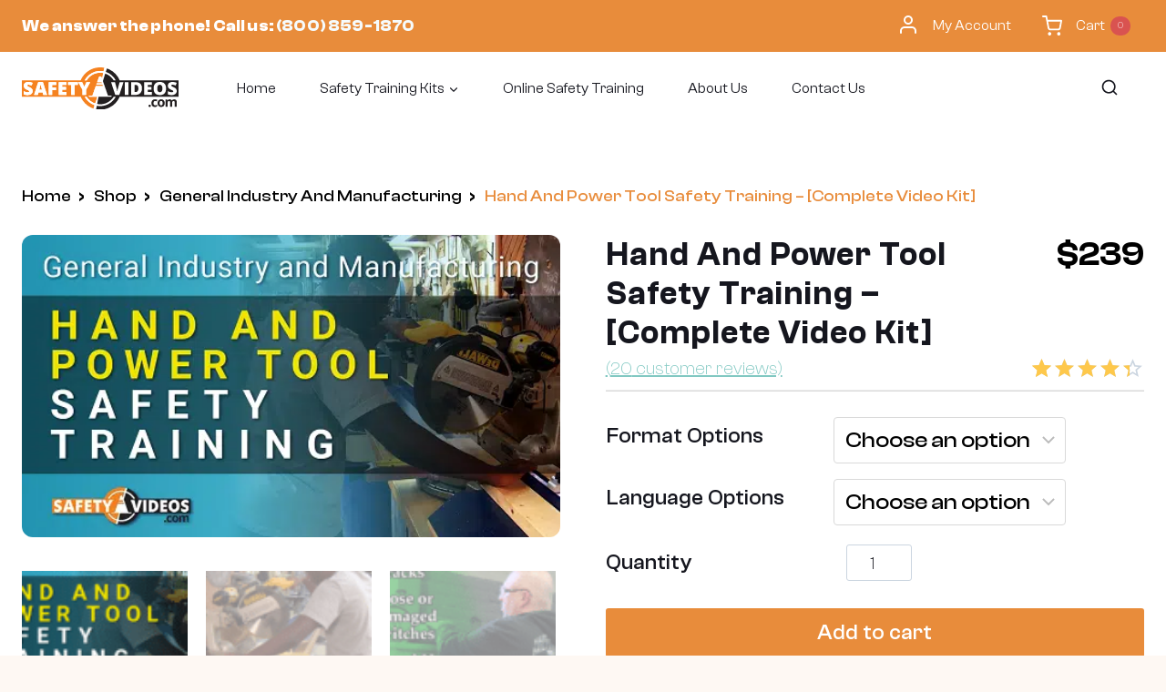

--- FILE ---
content_type: text/html; charset=UTF-8
request_url: https://www.safetyvideos.com/Hand_and_Power_Tool_Safety_Training_Video_p/93.htm
body_size: 52534
content:
<!doctype html>
<html lang="en-US" class="no-js" itemtype="https://schema.org/IndividualProduct" itemscope>
<head>
	<meta charset="UTF-8">
	<meta name="viewport" content="width=device-width, initial-scale=1, minimum-scale=1">
	<meta name='robots' content='index, follow, max-image-preview:large, max-snippet:-1, max-video-preview:-1' />
<link rel='dns-prefetch' href='//www.google-analytics.com'>
<link rel='dns-prefetch' href='//s.ytimg.com'>
<link rel='dns-prefetch' href='//www.googletagmanager.com'>

<!-- Google Tag Manager for WordPress by gtm4wp.com -->
<script data-cfasync="false" data-pagespeed-no-defer type="pmdelayedscript" data-no-optimize="1" data-no-defer="1" data-no-minify="1">
	var gtm4wp_datalayer_name = "dataLayer";
	var dataLayer = dataLayer || [];
	const gtm4wp_use_sku_instead = 0;
	const gtm4wp_currency = 'USD';
	const gtm4wp_product_per_impression = 10;
	const gtm4wp_clear_ecommerce = false;
	const gtm4wp_datalayer_max_timeout = 2000;
</script>
<!-- End Google Tag Manager for WordPress by gtm4wp.com -->
	<!-- This site is optimized with the Yoast SEO Premium plugin v26.7 (Yoast SEO v26.7) - https://yoast.com/wordpress/plugins/seo/ -->
	<title>Hand and Power Tool Safety Training - [Complete Video Kit]</title><link rel="preload" href="https://www.safetyvideos.com/wp-content/uploads/2024/12/safety-videos-logo.svg" as="image" fetchpriority="high"><link rel="preload" href="https://www.safetyvideos.com/wp-content/uploads/2022/02/products-93-2.png" as="image" imagesrcset="https://www.safetyvideos.com/wp-content/uploads/2022/02/products-93-2.png.webp 500w, https://www.safetyvideos.com/wp-content/uploads/2022/02/products-93-2-300x169.png.webp 300w" imagesizes="(max-width: 500px) 100vw, 500px" fetchpriority="high"><link rel="preload" href="https://www.safetyvideos.com/wp-content/uploads/2022/02/products-93-3.png" as="image" imagesrcset="https://www.safetyvideos.com/wp-content/uploads/2022/02/products-93-3.png.webp 500w, https://www.safetyvideos.com/wp-content/uploads/2022/02/products-93-3-300x169.png.webp 300w" imagesizes="(max-width: 500px) 100vw, 500px" fetchpriority="high"><link rel="preload" href="/wp-includes/css/dist/block-library/style.min.css" as="style" onload="this.rel='stylesheet';this.removeAttribute('onload');"><link rel="preload" href="https://www.safetyvideos.com/wp-content/cache/perfmatters/www.safetyvideos.com/css/product.used.css?ver=1758844891" as="style" /><link rel="stylesheet" id="perfmatters-used-css" href="https://www.safetyvideos.com/wp-content/cache/perfmatters/www.safetyvideos.com/css/product.used.css?ver=1758844891" media="all" />
	<meta name="description" content="Power tools can be a life savers when it comes to getting work done with speed and precision. However, when handled improperly, power tools can also mean in" />
	<link rel="canonical" href="https://www.safetyvideos.com/Hand_and_Power_Tool_Safety_Training_Video_p/93.htm" />
	<meta property="og:locale" content="en_US" />
	<meta property="og:type" content="product" />
	<meta property="og:title" content="Hand and Power Tool Safety Training - [Complete Video Kit]" />
	<meta property="og:description" content="Power tools can be a life savers when it comes to getting work done with speed and precision. However, when handled improperly, power tools can also mean injury to your employees which is why we created this Hand and Power Tool Safety Training Video. This training program not only covers basic safety protocol to use..." />
	<meta property="og:url" content="https://www.safetyvideos.com/Hand_and_Power_Tool_Safety_Training_Video_p/93.htm" />
	<meta property="og:site_name" content="SafetyVideos.com" />
	<meta property="article:modified_time" content="2024-08-26T19:20:46+00:00" />
	<meta property="og:image" content="https://www.safetyvideos.com/wp-content/uploads/2022/02/products-93-2.png" />
	<meta property="og:image:width" content="500" />
	<meta property="og:image:height" content="281" />
	<meta property="og:image:type" content="image/png" /><meta property="og:image" content="https://www.safetyvideos.com/wp-content/uploads/2022/02/products-93-3.png" />
	<meta property="og:image:width" content="500" />
	<meta property="og:image:height" content="281" />
	<meta property="og:image:type" content="image/png" /><meta property="og:image" content="https://www.safetyvideos.com/wp-content/uploads/2022/02/products-93-5.png" />
	<meta property="og:image:width" content="500" />
	<meta property="og:image:height" content="281" />
	<meta property="og:image:type" content="image/png" />
	<meta name="twitter:card" content="summary_large_image" />
	<meta name="twitter:label1" content="Availability" />
	<meta name="twitter:data1" content="In stock" />
	<script type="application/ld+json" class="yoast-schema-graph">{"@context":"https://schema.org","@graph":[{"@type":["WebPage","ItemPage"],"@id":"https://www.safetyvideos.com/Hand_and_Power_Tool_Safety_Training_Video_p/93.htm","url":"https://www.safetyvideos.com/Hand_and_Power_Tool_Safety_Training_Video_p/93.htm","name":"Hand and Power Tool Safety Training - [Complete Video Kit]","isPartOf":{"@id":"https://www.safetyvideos.com/#website"},"primaryImageOfPage":{"@id":"https://www.safetyvideos.com/Hand_and_Power_Tool_Safety_Training_Video_p/93.htm#primaryimage"},"image":{"@id":"https://www.safetyvideos.com/Hand_and_Power_Tool_Safety_Training_Video_p/93.htm#primaryimage"},"thumbnailUrl":"https://www.safetyvideos.com/wp-content/uploads/2022/02/products-93-2.png","breadcrumb":{"@id":"https://www.safetyvideos.com/Hand_and_Power_Tool_Safety_Training_Video_p/93.htm#breadcrumb"},"inLanguage":"en-US","potentialAction":{"@type":"BuyAction","target":"https://www.safetyvideos.com/Hand_and_Power_Tool_Safety_Training_Video_p/93.htm"},"video":[{"@id":"https://www.safetyvideos.com/Hand_and_Power_Tool_Safety_Training_Video_p/93.htm#video"}]},{"@type":"ImageObject","inLanguage":"en-US","@id":"https://www.safetyvideos.com/Hand_and_Power_Tool_Safety_Training_Video_p/93.htm#primaryimage","url":"https://www.safetyvideos.com/wp-content/uploads/2022/02/products-93-2.png","contentUrl":"https://www.safetyvideos.com/wp-content/uploads/2022/02/products-93-2.png","width":500,"height":281,"caption":"Hand and Power Tool Safety Training"},{"@type":"BreadcrumbList","@id":"https://www.safetyvideos.com/Hand_and_Power_Tool_Safety_Training_Video_p/93.htm#breadcrumb","itemListElement":[{"@type":"ListItem","position":1,"name":"Home","item":"https://www.safetyvideos.com/"},{"@type":"ListItem","position":2,"name":"Shop","item":"https://www.safetyvideos.com/shop"},{"@type":"ListItem","position":3,"name":"Hand and Power Tool Safety Training &#8211; [Complete Video Kit]"}]},{"@type":"WebSite","@id":"https://www.safetyvideos.com/#website","url":"https://www.safetyvideos.com/","name":"SafetyVideos.com","description":"","publisher":{"@id":"https://www.safetyvideos.com/#organization"},"potentialAction":[{"@type":"SearchAction","target":{"@type":"EntryPoint","urlTemplate":"https://www.safetyvideos.com/?s={search_term_string}"},"query-input":{"@type":"PropertyValueSpecification","valueRequired":true,"valueName":"search_term_string"}}],"inLanguage":"en-US"},{"@type":"Organization","@id":"https://www.safetyvideos.com/#organization","name":"SafetyVideos.com","url":"https://www.safetyvideos.com/","logo":{"@type":"ImageObject","inLanguage":"en-US","@id":"https://www.safetyvideos.com/#/schema/logo/image/","url":"https://www.safetyvideos.com/wp-content/uploads/2024/12/safety-videos-logo.svg","contentUrl":"https://www.safetyvideos.com/wp-content/uploads/2024/12/safety-videos-logo.svg","caption":"SafetyVideos.com"},"image":{"@id":"https://www.safetyvideos.com/#/schema/logo/image/"}},{"@type":"VideoObject","@id":"https://www.safetyvideos.com/Hand_and_Power_Tool_Safety_Training_Video_p/93.htm#video","name":"Hand and Power Tool Safety Training - [Complete Video Kit]","isPartOf":{"@id":"https://www.safetyvideos.com/Hand_and_Power_Tool_Safety_Training_Video_p/93.htm"},"thumbnailUrl":"https://www.safetyvideos.com/wp-content/uploads/2022/02/products-93-2.png","description":"Power tools can be a life savers when it comes to getting work done with speed and precision. However, when handled improperly, power tools can also mean injury to your employees which is why we created this Hand and Power Tool Safety Training Video. This training program not only covers basic safet","uploadDate":"2020-07-17T18:41:00+00:00","width":426,"height":240,"embedUrl":"https://player.vimeo.com/video/401496305","duration":"PT16M6S","isFamilyFriendly":true,"inLanguage":"en-US"}]}</script>
	<meta property="og:video" content="https://player.vimeo.com/video/401496305" />
	<meta property="og:video:type" content="text/html" />
	<meta property="og:video:duration" content="966" />
	<meta property="og:video:width" content="426" />
	<meta property="og:video:height" content="240" />
	<meta property="ya:ovs:adult" content="false" />
	<meta property="ya:ovs:upload_date" content="2020-07-17T18:41:00+00:00" />
	<meta property="ya:ovs:allow_embed" content="true" />
	<meta property="product:brand" content="SafetyVideos.com" />
	<meta property="og:availability" content="instock" />
	<meta property="product:availability" content="instock" />
	<meta property="product:retailer_item_id" content="93" />
	<meta property="product:condition" content="new" />
	<!-- / Yoast SEO Premium plugin. -->


<link rel='dns-prefetch' href='//cdn.doofinder.com' />
<link rel='dns-prefetch' href='//www.googletagmanager.com' />
			<script type="pmdelayedscript" data-cfasync="false" data-no-optimize="1" data-no-defer="1" data-no-minify="1">document.documentElement.classList.remove( 'no-js' );</script>
			<style id='wp-img-auto-sizes-contain-inline-css'>
img:is([sizes=auto i],[sizes^="auto," i]){contain-intrinsic-size:3000px 1500px}
/*# sourceURL=wp-img-auto-sizes-contain-inline-css */
</style>
<style id='wp-block-library-inline-css'>
:root{--wp-block-synced-color:#7a00df;--wp-block-synced-color--rgb:122,0,223;--wp-bound-block-color:var(--wp-block-synced-color);--wp-editor-canvas-background:#ddd;--wp-admin-theme-color:#007cba;--wp-admin-theme-color--rgb:0,124,186;--wp-admin-theme-color-darker-10:#006ba1;--wp-admin-theme-color-darker-10--rgb:0,107,160.5;--wp-admin-theme-color-darker-20:#005a87;--wp-admin-theme-color-darker-20--rgb:0,90,135;--wp-admin-border-width-focus:2px}@media (min-resolution:192dpi){:root{--wp-admin-border-width-focus:1.5px}}.wp-element-button{cursor:pointer}:root .has-very-light-gray-background-color{background-color:#eee}:root .has-very-dark-gray-background-color{background-color:#313131}:root .has-very-light-gray-color{color:#eee}:root .has-very-dark-gray-color{color:#313131}:root .has-vivid-green-cyan-to-vivid-cyan-blue-gradient-background{background:linear-gradient(135deg,#00d084,#0693e3)}:root .has-purple-crush-gradient-background{background:linear-gradient(135deg,#34e2e4,#4721fb 50%,#ab1dfe)}:root .has-hazy-dawn-gradient-background{background:linear-gradient(135deg,#faaca8,#dad0ec)}:root .has-subdued-olive-gradient-background{background:linear-gradient(135deg,#fafae1,#67a671)}:root .has-atomic-cream-gradient-background{background:linear-gradient(135deg,#fdd79a,#004a59)}:root .has-nightshade-gradient-background{background:linear-gradient(135deg,#330968,#31cdcf)}:root .has-midnight-gradient-background{background:linear-gradient(135deg,#020381,#2874fc)}:root{--wp--preset--font-size--normal:16px;--wp--preset--font-size--huge:42px}.has-regular-font-size{font-size:1em}.has-larger-font-size{font-size:2.625em}.has-normal-font-size{font-size:var(--wp--preset--font-size--normal)}.has-huge-font-size{font-size:var(--wp--preset--font-size--huge)}.has-text-align-center{text-align:center}.has-text-align-left{text-align:left}.has-text-align-right{text-align:right}.has-fit-text{white-space:nowrap!important}#end-resizable-editor-section{display:none}.aligncenter{clear:both}.items-justified-left{justify-content:flex-start}.items-justified-center{justify-content:center}.items-justified-right{justify-content:flex-end}.items-justified-space-between{justify-content:space-between}.screen-reader-text{border:0;clip-path:inset(50%);height:1px;margin:-1px;overflow:hidden;padding:0;position:absolute;width:1px;word-wrap:normal!important}.screen-reader-text:focus{background-color:#ddd;clip-path:none;color:#444;display:block;font-size:1em;height:auto;left:5px;line-height:normal;padding:15px 23px 14px;text-decoration:none;top:5px;width:auto;z-index:100000}html :where(.has-border-color){border-style:solid}html :where([style*=border-top-color]){border-top-style:solid}html :where([style*=border-right-color]){border-right-style:solid}html :where([style*=border-bottom-color]){border-bottom-style:solid}html :where([style*=border-left-color]){border-left-style:solid}html :where([style*=border-width]){border-style:solid}html :where([style*=border-top-width]){border-top-style:solid}html :where([style*=border-right-width]){border-right-style:solid}html :where([style*=border-bottom-width]){border-bottom-style:solid}html :where([style*=border-left-width]){border-left-style:solid}html :where(img[class*=wp-image-]){height:auto;max-width:100%}:where(figure){margin:0 0 1em}html :where(.is-position-sticky){--wp-admin--admin-bar--position-offset:var(--wp-admin--admin-bar--height,0px)}@media screen and (max-width:600px){html :where(.is-position-sticky){--wp-admin--admin-bar--position-offset:0px}}

/*# sourceURL=wp-block-library-inline-css */
</style><style id='wp-block-image-inline-css'>
.wp-block-image>a,.wp-block-image>figure>a{display:inline-block}.wp-block-image img{box-sizing:border-box;height:auto;max-width:100%;vertical-align:bottom}@media not (prefers-reduced-motion){.wp-block-image img.hide{visibility:hidden}.wp-block-image img.show{animation:show-content-image .4s}}.wp-block-image[style*=border-radius] img,.wp-block-image[style*=border-radius]>a{border-radius:inherit}.wp-block-image.has-custom-border img{box-sizing:border-box}.wp-block-image.aligncenter{text-align:center}.wp-block-image.alignfull>a,.wp-block-image.alignwide>a{width:100%}.wp-block-image.alignfull img,.wp-block-image.alignwide img{height:auto;width:100%}.wp-block-image .aligncenter,.wp-block-image .alignleft,.wp-block-image .alignright,.wp-block-image.aligncenter,.wp-block-image.alignleft,.wp-block-image.alignright{display:table}.wp-block-image .aligncenter>figcaption,.wp-block-image .alignleft>figcaption,.wp-block-image .alignright>figcaption,.wp-block-image.aligncenter>figcaption,.wp-block-image.alignleft>figcaption,.wp-block-image.alignright>figcaption{caption-side:bottom;display:table-caption}.wp-block-image .alignleft{float:left;margin:.5em 1em .5em 0}.wp-block-image .alignright{float:right;margin:.5em 0 .5em 1em}.wp-block-image .aligncenter{margin-left:auto;margin-right:auto}.wp-block-image :where(figcaption){margin-bottom:1em;margin-top:.5em}.wp-block-image.is-style-circle-mask img{border-radius:9999px}@supports ((-webkit-mask-image:none) or (mask-image:none)) or (-webkit-mask-image:none){.wp-block-image.is-style-circle-mask img{border-radius:0;-webkit-mask-image:url('data:image/svg+xml;utf8,<svg viewBox="0 0 100 100" xmlns="http://www.w3.org/2000/svg"><circle cx="50" cy="50" r="50"/></svg>');mask-image:url('data:image/svg+xml;utf8,<svg viewBox="0 0 100 100" xmlns="http://www.w3.org/2000/svg"><circle cx="50" cy="50" r="50"/></svg>');mask-mode:alpha;-webkit-mask-position:center;mask-position:center;-webkit-mask-repeat:no-repeat;mask-repeat:no-repeat;-webkit-mask-size:contain;mask-size:contain}}:root :where(.wp-block-image.is-style-rounded img,.wp-block-image .is-style-rounded img){border-radius:9999px}.wp-block-image figure{margin:0}.wp-lightbox-container{display:flex;flex-direction:column;position:relative}.wp-lightbox-container img{cursor:zoom-in}.wp-lightbox-container img:hover+button{opacity:1}.wp-lightbox-container button{align-items:center;backdrop-filter:blur(16px) saturate(180%);background-color:#5a5a5a40;border:none;border-radius:4px;cursor:zoom-in;display:flex;height:20px;justify-content:center;opacity:0;padding:0;position:absolute;right:16px;text-align:center;top:16px;width:20px;z-index:100}@media not (prefers-reduced-motion){.wp-lightbox-container button{transition:opacity .2s ease}}.wp-lightbox-container button:focus-visible{outline:3px auto #5a5a5a40;outline:3px auto -webkit-focus-ring-color;outline-offset:3px}.wp-lightbox-container button:hover{cursor:pointer;opacity:1}.wp-lightbox-container button:focus{opacity:1}.wp-lightbox-container button:focus,.wp-lightbox-container button:hover,.wp-lightbox-container button:not(:hover):not(:active):not(.has-background){background-color:#5a5a5a40;border:none}.wp-lightbox-overlay{box-sizing:border-box;cursor:zoom-out;height:100vh;left:0;overflow:hidden;position:fixed;top:0;visibility:hidden;width:100%;z-index:100000}.wp-lightbox-overlay .close-button{align-items:center;cursor:pointer;display:flex;justify-content:center;min-height:40px;min-width:40px;padding:0;position:absolute;right:calc(env(safe-area-inset-right) + 16px);top:calc(env(safe-area-inset-top) + 16px);z-index:5000000}.wp-lightbox-overlay .close-button:focus,.wp-lightbox-overlay .close-button:hover,.wp-lightbox-overlay .close-button:not(:hover):not(:active):not(.has-background){background:none;border:none}.wp-lightbox-overlay .lightbox-image-container{height:var(--wp--lightbox-container-height);left:50%;overflow:hidden;position:absolute;top:50%;transform:translate(-50%,-50%);transform-origin:top left;width:var(--wp--lightbox-container-width);z-index:9999999999}.wp-lightbox-overlay .wp-block-image{align-items:center;box-sizing:border-box;display:flex;height:100%;justify-content:center;margin:0;position:relative;transform-origin:0 0;width:100%;z-index:3000000}.wp-lightbox-overlay .wp-block-image img{height:var(--wp--lightbox-image-height);min-height:var(--wp--lightbox-image-height);min-width:var(--wp--lightbox-image-width);width:var(--wp--lightbox-image-width)}.wp-lightbox-overlay .wp-block-image figcaption{display:none}.wp-lightbox-overlay button{background:none;border:none}.wp-lightbox-overlay .scrim{background-color:#fff;height:100%;opacity:.9;position:absolute;width:100%;z-index:2000000}.wp-lightbox-overlay.active{visibility:visible}@media not (prefers-reduced-motion){.wp-lightbox-overlay.active{animation:turn-on-visibility .25s both}.wp-lightbox-overlay.active img{animation:turn-on-visibility .35s both}.wp-lightbox-overlay.show-closing-animation:not(.active){animation:turn-off-visibility .35s both}.wp-lightbox-overlay.show-closing-animation:not(.active) img{animation:turn-off-visibility .25s both}.wp-lightbox-overlay.zoom.active{animation:none;opacity:1;visibility:visible}.wp-lightbox-overlay.zoom.active .lightbox-image-container{animation:lightbox-zoom-in .4s}.wp-lightbox-overlay.zoom.active .lightbox-image-container img{animation:none}.wp-lightbox-overlay.zoom.active .scrim{animation:turn-on-visibility .4s forwards}.wp-lightbox-overlay.zoom.show-closing-animation:not(.active){animation:none}.wp-lightbox-overlay.zoom.show-closing-animation:not(.active) .lightbox-image-container{animation:lightbox-zoom-out .4s}.wp-lightbox-overlay.zoom.show-closing-animation:not(.active) .lightbox-image-container img{animation:none}.wp-lightbox-overlay.zoom.show-closing-animation:not(.active) .scrim{animation:turn-off-visibility .4s forwards}}@keyframes show-content-image{0%{visibility:hidden}99%{visibility:hidden}to{visibility:visible}}@keyframes turn-on-visibility{0%{opacity:0}to{opacity:1}}@keyframes turn-off-visibility{0%{opacity:1;visibility:visible}99%{opacity:0;visibility:visible}to{opacity:0;visibility:hidden}}@keyframes lightbox-zoom-in{0%{transform:translate(calc((-100vw + var(--wp--lightbox-scrollbar-width))/2 + var(--wp--lightbox-initial-left-position)),calc(-50vh + var(--wp--lightbox-initial-top-position))) scale(var(--wp--lightbox-scale))}to{transform:translate(-50%,-50%) scale(1)}}@keyframes lightbox-zoom-out{0%{transform:translate(-50%,-50%) scale(1);visibility:visible}99%{visibility:visible}to{transform:translate(calc((-100vw + var(--wp--lightbox-scrollbar-width))/2 + var(--wp--lightbox-initial-left-position)),calc(-50vh + var(--wp--lightbox-initial-top-position))) scale(var(--wp--lightbox-scale));visibility:hidden}}
/*# sourceURL=https://www.safetyvideos.com/wp-includes/blocks/image/style.min.css */
</style>
<style id='wp-block-list-inline-css'>
ol,ul{box-sizing:border-box}:root :where(.wp-block-list.has-background){padding:1.25em 2.375em}
/*# sourceURL=https://www.safetyvideos.com/wp-includes/blocks/list/style.min.css */
</style>
<style id='wp-block-columns-inline-css'>
.wp-block-columns{box-sizing:border-box;display:flex;flex-wrap:wrap!important}@media (min-width:782px){.wp-block-columns{flex-wrap:nowrap!important}}.wp-block-columns{align-items:normal!important}.wp-block-columns.are-vertically-aligned-top{align-items:flex-start}.wp-block-columns.are-vertically-aligned-center{align-items:center}.wp-block-columns.are-vertically-aligned-bottom{align-items:flex-end}@media (max-width:781px){.wp-block-columns:not(.is-not-stacked-on-mobile)>.wp-block-column{flex-basis:100%!important}}@media (min-width:782px){.wp-block-columns:not(.is-not-stacked-on-mobile)>.wp-block-column{flex-basis:0;flex-grow:1}.wp-block-columns:not(.is-not-stacked-on-mobile)>.wp-block-column[style*=flex-basis]{flex-grow:0}}.wp-block-columns.is-not-stacked-on-mobile{flex-wrap:nowrap!important}.wp-block-columns.is-not-stacked-on-mobile>.wp-block-column{flex-basis:0;flex-grow:1}.wp-block-columns.is-not-stacked-on-mobile>.wp-block-column[style*=flex-basis]{flex-grow:0}:where(.wp-block-columns){margin-bottom:1.75em}:where(.wp-block-columns.has-background){padding:1.25em 2.375em}.wp-block-column{flex-grow:1;min-width:0;overflow-wrap:break-word;word-break:break-word}.wp-block-column.is-vertically-aligned-top{align-self:flex-start}.wp-block-column.is-vertically-aligned-center{align-self:center}.wp-block-column.is-vertically-aligned-bottom{align-self:flex-end}.wp-block-column.is-vertically-aligned-stretch{align-self:stretch}.wp-block-column.is-vertically-aligned-bottom,.wp-block-column.is-vertically-aligned-center,.wp-block-column.is-vertically-aligned-top{width:100%}
/*# sourceURL=https://www.safetyvideos.com/wp-includes/blocks/columns/style.min.css */
</style>
<link rel="stylesheet" id="wc-blocks-style-css" media="all" data-pmdelayedstyle="https://www.safetyvideos.com/wp-content/plugins/woocommerce/assets/client/blocks/wc-blocks.css?ver=wc-10.4.3">
<style id='core-block-supports-inline-css'>
.wp-container-core-columns-is-layout-9d6595d7{flex-wrap:nowrap;}
/*# sourceURL=core-block-supports-inline-css */
</style>

<style id='classic-theme-styles-inline-css'>
/*! This file is auto-generated */
.wp-block-button__link{color:#fff;background-color:#32373c;border-radius:9999px;box-shadow:none;text-decoration:none;padding:calc(.667em + 2px) calc(1.333em + 2px);font-size:1.125em}.wp-block-file__button{background:#32373c;color:#fff;text-decoration:none}
/*# sourceURL=/wp-includes/css/classic-themes.min.css */
</style>
<link rel="stylesheet" id="cr-frontend-css-css" media="all" data-pmdelayedstyle="https://www.safetyvideos.com/wp-content/plugins/customer-reviews-woocommerce/css/frontend.css?ver=5.97.0">
<link rel="stylesheet" id="photoswipe-css" media="all" data-pmdelayedstyle="https://www.safetyvideos.com/wp-content/plugins/woocommerce/assets/css/photoswipe/photoswipe.min.css?ver=10.4.3">
<link rel="stylesheet" id="photoswipe-default-skin-css" media="all" data-pmdelayedstyle="https://www.safetyvideos.com/wp-content/plugins/woocommerce/assets/css/photoswipe/default-skin/default-skin.min.css?ver=10.4.3">
<style id='woocommerce-inline-inline-css'>
.woocommerce form .form-row .required { visibility: visible; }
/*# sourceURL=woocommerce-inline-inline-css */
</style>
<link rel="stylesheet" id="wc_dropshipping_checkout_style-css" media="all" data-pmdelayedstyle="https://www.safetyvideos.com/wp-content/plugins/woocommerce-dropshipping/assets/css/custom.css?ver=6.9">
<link rel="stylesheet" id="child-theme-css" media="all" data-pmdelayedstyle="https://www.safetyvideos.com/wp-content/themes/kadence-child/style.css?ver=100">
<link rel="stylesheet" id="kadence-global-css" media="all" data-pmdelayedstyle="https://www.safetyvideos.com/wp-content/themes/kadence/assets/css/global.min.css?ver=1.4.3">
<style id='kadence-global-inline-css'>
/* Kadence Base CSS */
:root{--global-palette1:#e88c3b;--global-palette2:#68bdca;--global-palette3:#15161e;--global-palette4:#15161e;--global-palette5:#15161e;--global-palette6:#909090;--global-palette7:#f6fbfc;--global-palette8:#fef8f3;--global-palette9:#ffffff;--global-palette10:oklch(from var(--global-palette1) calc(l + 0.10 * (1 - l)) calc(c * 1.00) calc(h + 180) / 100%);--global-palette11:#13612e;--global-palette12:#1159af;--global-palette13:#b82105;--global-palette14:#f7630c;--global-palette15:#f5a524;--global-palette9rgb:255, 255, 255;--global-palette-highlight:#81c8c2;--global-palette-highlight-alt:#81c8c2;--global-palette-highlight-alt2:var(--global-palette9);--global-palette-btn-bg:var(--global-palette1);--global-palette-btn-bg-hover:var(--global-palette2);--global-palette-btn:var(--global-palette9);--global-palette-btn-hover:var(--global-palette9);--global-palette-btn-sec-bg:var(--global-palette7);--global-palette-btn-sec-bg-hover:var(--global-palette2);--global-palette-btn-sec:var(--global-palette3);--global-palette-btn-sec-hover:var(--global-palette9);--global-body-font-family:'Clash Grotesk';--global-heading-font-family:'Clash Display';--global-primary-nav-font-family:'Clash Grotesk';--global-fallback-font:sans-serif;--global-display-fallback-font:sans-serif;--global-content-width:1360px;--global-content-wide-width:calc(1360px + 230px);--global-content-narrow-width:967px;--global-content-edge-padding:1.5rem;--global-content-boxed-padding:2rem;--global-calc-content-width:calc(1360px - var(--global-content-edge-padding) - var(--global-content-edge-padding) );--wp--style--global--content-size:var(--global-calc-content-width);}.wp-site-blocks{--global-vw:calc( 100vw - ( 0.5 * var(--scrollbar-offset)));}body{background:var(--global-palette8);-webkit-font-smoothing:antialiased;-moz-osx-font-smoothing:grayscale;}body, input, select, optgroup, textarea{font-style:normal;font-weight:400;font-size:20px;line-height:1.34;font-family:var(--global-body-font-family);color:#303e48;}.content-bg, body.content-style-unboxed .site{background:var(--global-palette9);}h1,h2,h3,h4,h5,h6{font-family:var(--global-heading-font-family);}h1{font-style:normal;font-weight:normal;font-size:30px;line-height:36px;letter-spacing:1px;text-transform:uppercase;color:var(--global-palette3);}h2{font-style:normal;font-weight:normal;font-size:28px;line-height:1.5;color:var(--global-palette4);}h3{font-style:normal;font-weight:300;font-size:24px;line-height:1.5;color:var(--global-palette4);}h4{font-weight:700;font-size:22px;line-height:1.5;color:var(--global-palette4);}h5{font-weight:700;font-size:20px;line-height:1.5;color:var(--global-palette4);}h6{font-weight:700;font-size:18px;line-height:1.5;color:var(--global-palette5);}.entry-hero h1{font-style:normal;}.entry-hero .kadence-breadcrumbs, .entry-hero .search-form{font-style:normal;}.entry-hero .kadence-breadcrumbs{max-width:1360px;}.site-container, .site-header-row-layout-contained, .site-footer-row-layout-contained, .entry-hero-layout-contained, .comments-area, .alignfull > .wp-block-cover__inner-container, .alignwide > .wp-block-cover__inner-container{max-width:var(--global-content-width);}.content-width-narrow .content-container.site-container, .content-width-narrow .hero-container.site-container{max-width:var(--global-content-narrow-width);}@media all and (min-width: 1590px){.wp-site-blocks .content-container  .alignwide{margin-left:-115px;margin-right:-115px;width:unset;max-width:unset;}}@media all and (min-width: 1227px){.content-width-narrow .wp-site-blocks .content-container .alignwide{margin-left:-130px;margin-right:-130px;width:unset;max-width:unset;}}.content-style-boxed .wp-site-blocks .entry-content .alignwide{margin-left:calc( -1 * var( --global-content-boxed-padding ) );margin-right:calc( -1 * var( --global-content-boxed-padding ) );}.content-area{margin-top:5rem;margin-bottom:5rem;}@media all and (max-width: 1024px){.content-area{margin-top:3rem;margin-bottom:3rem;}}@media all and (max-width: 767px){.content-area{margin-top:2rem;margin-bottom:2rem;}}@media all and (max-width: 1024px){:root{--global-content-boxed-padding:2rem;}}@media all and (max-width: 767px){:root{--global-content-boxed-padding:1.5rem;}}.entry-content-wrap{padding:2rem;}@media all and (max-width: 1024px){.entry-content-wrap{padding:2rem;}}@media all and (max-width: 767px){.entry-content-wrap{padding:1.5rem;}}.entry.single-entry{box-shadow:0px 15px 15px -10px rgba(0,0,0,0.05);}.entry.loop-entry{box-shadow:0px 15px 15px -10px rgba(0,0,0,0.05);}.loop-entry .entry-content-wrap{padding:2rem;}@media all and (max-width: 1024px){.loop-entry .entry-content-wrap{padding:2rem;}}@media all and (max-width: 767px){.loop-entry .entry-content-wrap{padding:1.5rem;}}.has-sidebar:not(.has-left-sidebar) .content-container{grid-template-columns:1fr 26%;}.has-sidebar.has-left-sidebar .content-container{grid-template-columns:26% 1fr;}button, .button, .wp-block-button__link, input[type="button"], input[type="reset"], input[type="submit"], .fl-button, .elementor-button-wrapper .elementor-button, .wc-block-components-checkout-place-order-button, .wc-block-cart__submit{box-shadow:0px 0px 0px -7px rgba(0,0,0,0);}button:hover, button:focus, button:active, .button:hover, .button:focus, .button:active, .wp-block-button__link:hover, .wp-block-button__link:focus, .wp-block-button__link:active, input[type="button"]:hover, input[type="button"]:focus, input[type="button"]:active, input[type="reset"]:hover, input[type="reset"]:focus, input[type="reset"]:active, input[type="submit"]:hover, input[type="submit"]:focus, input[type="submit"]:active, .elementor-button-wrapper .elementor-button:hover, .elementor-button-wrapper .elementor-button:focus, .elementor-button-wrapper .elementor-button:active, .wc-block-cart__submit:hover{box-shadow:0px 15px 25px -7px rgba(0,0,0,0.1);}.kb-button.kb-btn-global-outline.kb-btn-global-inherit{padding-top:calc(px - 2px);padding-right:calc(px - 2px);padding-bottom:calc(px - 2px);padding-left:calc(px - 2px);}@media all and (min-width: 1025px){.transparent-header .entry-hero .entry-hero-container-inner{padding-top:80px;}}@media all and (max-width: 1024px){.mobile-transparent-header .entry-hero .entry-hero-container-inner{padding-top:80px;}}@media all and (max-width: 767px){.mobile-transparent-header .entry-hero .entry-hero-container-inner{padding-top:calc(28px + 80px);}}.loop-entry.type-post h2.entry-title{font-style:normal;font-weight:700;font-size:22px;line-height:26px;color:var(--global-palette1);}.loop-entry.type-post .entry-meta{font-style:normal;font-weight:200;font-size:25px;line-height:45px;}.loop-entry.type-post .entry-meta{color:#adadad;}
/* Kadence Header CSS */
@media all and (max-width: 1024px){.mobile-transparent-header #masthead{position:absolute;left:0px;right:0px;z-index:100;}.kadence-scrollbar-fixer.mobile-transparent-header #masthead{right:var(--scrollbar-offset,0);}.mobile-transparent-header #masthead, .mobile-transparent-header .site-top-header-wrap .site-header-row-container-inner, .mobile-transparent-header .site-main-header-wrap .site-header-row-container-inner, .mobile-transparent-header .site-bottom-header-wrap .site-header-row-container-inner{background:transparent;}.site-header-row-tablet-layout-fullwidth, .site-header-row-tablet-layout-standard{padding:0px;}}@media all and (min-width: 1025px){.transparent-header #masthead{position:absolute;left:0px;right:0px;z-index:100;}.transparent-header.kadence-scrollbar-fixer #masthead{right:var(--scrollbar-offset,0);}.transparent-header #masthead, .transparent-header .site-top-header-wrap .site-header-row-container-inner, .transparent-header .site-main-header-wrap .site-header-row-container-inner, .transparent-header .site-bottom-header-wrap .site-header-row-container-inner{background:transparent;}}.site-branding a.brand img{max-width:172px;}.site-branding a.brand img.svg-logo-image{width:172px;}.site-branding{padding:0px 30px 0px 0px;}@media all and (max-width: 767px){.site-branding{padding:0px 0px 0px 0px;}}#masthead, #masthead .kadence-sticky-header.item-is-fixed:not(.item-at-start):not(.site-header-row-container):not(.site-main-header-wrap), #masthead .kadence-sticky-header.item-is-fixed:not(.item-at-start) > .site-header-row-container-inner{background:#ffffff;}.site-main-header-wrap .site-header-row-container-inner{background:var(--global-palette9);}.site-main-header-inner-wrap{min-height:80px;}@media all and (max-width: 1024px){.site-main-header-wrap .site-header-row-container-inner{background:var(--global-palette9);}}@media all and (max-width: 1024px){.site-main-header-wrap .site-header-row-container-inner>.site-container{padding:0px 20px 0px 20px;}}@media all and (max-width: 767px){.site-main-header-wrap .site-header-row-container-inner>.site-container{padding:0px 0px 0px 10px;}}.transparent-header #masthead .site-main-header-wrap .site-header-row-container-inner{background:var(--global-palette9);}@media all and (max-width: 1024px){.transparent-header #masthead .site-main-header-wrap .site-header-row-container-inner{background:#81c8c2;}}.site-top-header-wrap .site-header-row-container-inner{background:var(--global-palette1);}@media all and (max-width: 1024px){.site-top-header-wrap .site-header-row-container-inner{background:var(--global-palette1);}}@media all and (max-width: 767px){.site-top-header-inner-wrap{min-height:28px;}}@media all and (max-width: 1024px){.site-top-header-wrap .site-header-row-container-inner>.site-container{padding:11px 22px 11px 22px;}}.transparent-header #masthead .site-top-header-wrap .site-header-row-container-inner{background:var(--global-palette1);}@media all and (max-width: 767px){.transparent-header #masthead .site-top-header-wrap .site-header-row-container-inner{background:#313e48;}}.header-navigation[class*="header-navigation-style-underline"] .header-menu-container.primary-menu-container>ul>li>a:after{width:calc( 100% - 3em);}.main-navigation .primary-menu-container > ul > li.menu-item > a{padding-left:calc(3em / 2);padding-right:calc(3em / 2);color:var(--global-palette3);background:rgba(255,255,255,0.73);}.main-navigation .primary-menu-container > ul > li.menu-item .dropdown-nav-special-toggle{right:calc(3em / 2);}.main-navigation .primary-menu-container > ul li.menu-item > a{font-style:normal;font-weight:600;font-size:16px;font-family:var(--global-primary-nav-font-family);}.main-navigation .primary-menu-container > ul > li.menu-item > a:hover{color:var(--global-palette1);}.main-navigation .primary-menu-container > ul > li.menu-item.current-menu-item > a{color:var(--global-palette3);}.header-navigation[class*="header-navigation-style-underline"] .header-menu-container.secondary-menu-container>ul>li>a:after{width:calc( 100% - 1.2em);}.secondary-navigation .secondary-menu-container > ul > li.menu-item > a{padding-left:calc(1.2em / 2);padding-right:calc(1.2em / 2);padding-top:0.6em;padding-bottom:0.6em;color:var(--global-palette9);}.secondary-navigation .primary-menu-container > ul > li.menu-item .dropdown-nav-special-toggle{right:calc(1.2em / 2);}.secondary-navigation .secondary-menu-container > ul li.menu-item > a{font-style:normal;font-weight:500;font-size:16px;font-family:'Clash Grotesk';}.secondary-navigation .secondary-menu-container > ul > li.menu-item > a:hover{color:var(--global-palette9);}.secondary-navigation .secondary-menu-container > ul > li.menu-item.current-menu-item > a{color:var(--global-palette3);}.header-navigation .header-menu-container ul ul.sub-menu, .header-navigation .header-menu-container ul ul.submenu{background:rgba(21,22,30,0);box-shadow:0px 0px 0px 0px rgba(0,0,0,0);}.header-navigation .header-menu-container ul ul li.menu-item, .header-menu-container ul.menu > li.kadence-menu-mega-enabled > ul > li.menu-item > a{border-bottom:0px solid rgba(255,255,255,0.1);border-radius:0px 0px 0px 0px;}.header-navigation .header-menu-container ul ul li.menu-item > a{width:200px;padding-top:1em;padding-bottom:1em;color:var(--global-palette8);font-style:normal;font-weight:400;font-size:16px;font-family:'Clash Grotesk';}.header-navigation .header-menu-container ul ul li.menu-item > a:hover{color:var(--global-palette9);background:rgba(48,62,72,0);border-radius:0px 0px 0px 0px;}.header-navigation .header-menu-container ul ul li.menu-item.current-menu-item > a{color:var(--global-palette9);background:rgba(21,22,30,0);border-radius:0px 0px 0px 0px;}.mobile-toggle-open-container .menu-toggle-open, .mobile-toggle-open-container .menu-toggle-open:focus{color:var(--global-palette5);padding:10px 0px 10px 40px;font-size:14px;}.mobile-toggle-open-container .menu-toggle-open.menu-toggle-style-bordered{border:1px solid currentColor;}.mobile-toggle-open-container .menu-toggle-open .menu-toggle-icon{font-size:20px;}.mobile-toggle-open-container .menu-toggle-open:hover, .mobile-toggle-open-container .menu-toggle-open:focus-visible{color:var(--global-palette-highlight);}.mobile-navigation ul li{font-style:normal;font-weight:400;font-size:16px;font-family:'Clash Display';}.mobile-navigation ul li a{padding-top:1em;padding-bottom:1em;}.mobile-navigation ul li > a, .mobile-navigation ul li.menu-item-has-children > .drawer-nav-drop-wrap{background:var(--global-palette9);color:var(--global-palette3);}.mobile-navigation ul li > a:hover, .mobile-navigation ul li.menu-item-has-children > .drawer-nav-drop-wrap:hover{background:var(--global-palette9);}.mobile-navigation ul li.current-menu-item > a, .mobile-navigation ul li.current-menu-item.menu-item-has-children > .drawer-nav-drop-wrap{color:var(--global-palette-highlight);}.mobile-navigation ul li.menu-item-has-children .drawer-nav-drop-wrap, .mobile-navigation ul li:not(.menu-item-has-children) a{border-bottom:0px solid rgba(255,255,255,0);}.mobile-navigation:not(.drawer-navigation-parent-toggle-true) ul li.menu-item-has-children .drawer-nav-drop-wrap button{border-left:0px solid rgba(255,255,255,0);}#mobile-drawer .drawer-inner, #mobile-drawer.popup-drawer-layout-fullwidth.popup-drawer-animation-slice .pop-portion-bg, #mobile-drawer.popup-drawer-layout-fullwidth.popup-drawer-animation-slice.pop-animated.show-drawer .drawer-inner{background:var(--global-palette9);width:100vw;}@media all and (max-width: 1024px){#mobile-drawer .drawer-inner, #mobile-drawer.popup-drawer-layout-fullwidth.popup-drawer-animation-slice .pop-portion-bg, #mobile-drawer.popup-drawer-layout-fullwidth.popup-drawer-animation-slice.pop-animated.show-drawer .drawer-inner{width:100%;}}@media all and (max-width: 767px){#mobile-drawer .drawer-inner, #mobile-drawer.popup-drawer-layout-fullwidth.popup-drawer-animation-slice .pop-portion-bg, #mobile-drawer.popup-drawer-layout-fullwidth.popup-drawer-animation-slice.pop-animated.show-drawer .drawer-inner{width:100vw;}}#mobile-drawer .drawer-header .drawer-toggle{padding:0.6em 0.15em 0.6em 0.15em;font-size:24px;}#mobile-drawer .drawer-header .drawer-toggle, #mobile-drawer .drawer-header .drawer-toggle:focus{color:var(--global-palette3);}.header-html{font-style:normal;font-weight:500;font-size:17px;line-height:1.39;letter-spacing:0.01em;font-family:'Clash Display';color:var(--global-palette9);}.header-html a{color:var(--global-palette7);}.site-header-item .header-cart-wrap .header-cart-inner-wrap .header-cart-button{background:#ef7b47;color:var(--global-palette9);padding:1em 0.92em 1em 0.87em;}.header-cart-wrap .header-cart-button .header-cart-total{background:#d95350;color:var(--global-palette9);}.header-cart-wrap .header-cart-button .header-cart-label{font-style:normal;font-weight:500;font-size:16px;font-family:'Clash Grotesk';}.header-cart-wrap .header-cart-button .kadence-svg-iconset{font-size:1.41em;}.header-mobile-cart-wrap .header-cart-inner-wrap .header-cart-button{background:var(--global-palette9);color:var(--global-palette3);padding:0.75em 0.85em 0.75em 0.85em;}.header-mobile-cart-wrap .header-cart-button .header-cart-total{background:#d95350;color:var(--global-palette9);}.search-toggle-open-container .search-toggle-open{background:var(--global-palette9);color:var(--global-palette4);padding:8px 8px 8px 11px;margin:0px 20px 0px 0px;}.search-toggle-open-container .search-toggle-open.search-toggle-style-bordered{border:1px solid currentColor;}.search-toggle-open-container .search-toggle-open .search-toggle-icon{font-size:1.09em;}.search-toggle-open-container .search-toggle-open:hover, .search-toggle-open-container .search-toggle-open:focus{color:var(--global-palette3);background:var(--global-palette8);}#search-drawer .drawer-inner .drawer-content form input.search-field, #search-drawer .drawer-inner .drawer-content form .kadence-search-icon-wrap, #search-drawer .drawer-header{color:var(--global-palette3);}#search-drawer .drawer-inner{background:#e9e7e7;}.mobile-html{font-style:normal;font-weight:600;font-size:16px;font-family:'Clash Grotesk';color:var(--global-palette9);}.mobile-html a{color:var(--global-palette9);}
/* Kadence Footer CSS */
#colophon{background-color:var(--global-palette1);background-image:url('https://www.safetyvideos.com/wp-content/uploads/2025/01/footer-background.svg');background-repeat:no-repeat;background-position:center;background-size:cover;background-attachment:scroll;}.site-middle-footer-wrap .site-footer-row-container-inner{font-style:normal;font-weight:400;font-size:16px;font-family:'Clash Grotesk';color:var(--global-palette9);}.site-footer .site-middle-footer-wrap a:where(:not(.button):not(.wp-block-button__link):not(.wp-element-button)){color:var(--global-palette9);}.site-footer .site-middle-footer-wrap a:where(:not(.button):not(.wp-block-button__link):not(.wp-element-button)):hover{color:var(--global-palette3);}.site-middle-footer-inner-wrap{padding-top:75px;padding-bottom:60px;grid-column-gap:59px;grid-row-gap:59px;}.site-middle-footer-inner-wrap .widget{margin-bottom:14px;}.site-middle-footer-inner-wrap .widget-area .widget-title{font-style:normal;font-weight:400;font-size:18px;font-family:'Clash Display';color:var(--global-palette9);}.site-middle-footer-inner-wrap .site-footer-section:not(:last-child):after{right:calc(-59px / 2);}.site-bottom-footer-wrap .site-footer-row-container-inner{font-style:normal;font-weight:500;font-size:16px;line-height:1.5;font-family:'Clash Grotesk';color:var(--global-palette9);border-top:1px solid var(--global-palette9);}.site-footer .site-bottom-footer-wrap a:where(:not(.button):not(.wp-block-button__link):not(.wp-element-button)){color:var(--global-palette9);}.site-footer .site-bottom-footer-wrap a:where(:not(.button):not(.wp-block-button__link):not(.wp-element-button)):hover{color:var(--global-palette3);}.site-bottom-footer-inner-wrap{padding-top:30px;padding-bottom:30px;grid-column-gap:30px;}.site-bottom-footer-inner-wrap .widget{margin-bottom:30px;}.site-bottom-footer-inner-wrap .widget-area .widget-title{font-style:normal;font-weight:400;font-size:18px;font-family:'Clash Display';text-transform:capitalize;color:var(--global-palette9);}.site-bottom-footer-inner-wrap .site-footer-section:not(:last-child):after{right:calc(-30px / 2);}.footer-social-wrap{margin:0px 0px 0px 0px;}.footer-social-wrap .footer-social-inner-wrap{font-size:1.4em;gap:0.3em;}.site-footer .site-footer-wrap .site-footer-section .footer-social-wrap .footer-social-inner-wrap .social-button{background:var(--global-palette1);border:2px none transparent;border-radius:3px;}#colophon .footer-html{margin:0px 0px 0px 0px;}
/* Kadence Woo CSS */
.woocommerce table.shop_table td.product-quantity{min-width:130px;}.entry-hero.product-hero-section .entry-header{min-height:200px;}.product-title .kadence-breadcrumbs{font-style:normal;font-weight:regular;font-size:14px;line-height:1.65;font-family:-apple-system,BlinkMacSystemFont,"Segoe UI",Roboto,Oxygen-Sans,Ubuntu,Cantarell,"Helvetica Neue",sans-serif, "Apple Color Emoji", "Segoe UI Emoji", "Segoe UI Symbol";text-transform:capitalize;}.product-title .single-category{font-weight:700;font-size:32px;line-height:1.5;color:var(--global-palette3);}.wp-site-blocks .product-hero-section .extra-title{font-weight:700;font-size:32px;line-height:1.5;}.woocommerce div.product .product_title{font-style:normal;font-weight:600;font-size:28px;line-height:30px;}@media all and (max-width: 767px){.woocommerce ul.products:not(.products-list-view), .wp-site-blocks .wc-block-grid:not(.has-2-columns):not(.has-1-columns) .wc-block-grid__products{grid-template-columns:repeat(2, minmax(0, 1fr));column-gap:0.5rem;grid-row-gap:0.5rem;}}.wp-site-blocks .product-archive-title h1{font-style:normal;font-weight:400;text-transform:uppercase;}.woocommerce ul.products li.product h3, .woocommerce ul.products li.product .product-details .woocommerce-loop-product__title, .woocommerce ul.products li.product .product-details .woocommerce-loop-category__title, .wc-block-grid__products .wc-block-grid__product .wc-block-grid__product-title{font-style:normal;font-weight:400;font-size:14px;color:#80c8c2;}.woocommerce ul.products li.product .product-details .price, .wc-block-grid__products .wc-block-grid__product .wc-block-grid__product-price{font-style:normal;color:var(--global-palette1);}.woocommerce ul.products.woo-archive-btn-button .product-action-wrap .button:not(.kb-button), .woocommerce ul.products li.woo-archive-btn-button .button:not(.kb-button), .wc-block-grid__product.woo-archive-btn-button .product-details .wc-block-grid__product-add-to-cart .wp-block-button__link{border:2px none transparent;box-shadow:0px 0px 0px 0px rgba(0,0,0,0.0);}.woocommerce ul.products.woo-archive-btn-button .product-action-wrap .button:not(.kb-button):hover, .woocommerce ul.products li.woo-archive-btn-button .button:not(.kb-button):hover, .wc-block-grid__product.woo-archive-btn-button .product-details .wc-block-grid__product-add-to-cart .wp-block-button__link:hover{box-shadow:0px 0px 0px 0px rgba(0,0,0,0);}
/*# sourceURL=kadence-global-inline-css */
</style>
<link rel="stylesheet" id="kadence-header-css" media="all" data-pmdelayedstyle="https://www.safetyvideos.com/wp-content/themes/kadence/assets/css/header.min.css?ver=1.4.3">
<link rel="stylesheet" id="kadence-content-css" media="all" data-pmdelayedstyle="https://www.safetyvideos.com/wp-content/themes/kadence/assets/css/content.min.css?ver=1.4.3">
<link rel="stylesheet" id="kadence-comments-css" media="all" data-pmdelayedstyle="https://www.safetyvideos.com/wp-content/themes/kadence/assets/css/comments.min.css?ver=1.4.3">
<link rel="stylesheet" id="kadence-author-box-css" media="all" data-pmdelayedstyle="https://www.safetyvideos.com/wp-content/themes/kadence/assets/css/author-box.min.css?ver=1.4.3">
<link rel="stylesheet" id="kadence-woocommerce-css" media="all" data-pmdelayedstyle="https://www.safetyvideos.com/wp-content/themes/kadence/assets/css/woocommerce.min.css?ver=1.4.3">
<link rel="stylesheet" id="kadence-footer-css" media="all" data-pmdelayedstyle="https://www.safetyvideos.com/wp-content/themes/kadence/assets/css/footer.min.css?ver=1.4.3">
<link rel="stylesheet" id="menu-addons-css" media="all" data-pmdelayedstyle="https://www.safetyvideos.com/wp-content/plugins/kadence-pro/dist/mega-menu/menu-addon.css?ver=1.1.16">
<style id='kadence-custom-font-css-inline-css'>
@font-face {font-family: "Clash Grotesk";font-style: normal;font-weight: 700;src: url("https://www.safetyvideos.com/wp-content/uploads/2024/12/ClashGrotesk-Semibold.eot");src:local("Clash Grotesk Semibold"),url("https://www.safetyvideos.com/wp-content/uploads/2024/12/ClashGrotesk-Semibold.eot?#iefix") format("embedded-opentype"),url("https://www.safetyvideos.com/wp-content/uploads/2024/12/ClashGrotesk-Semibold.woff2") format("woff2"),url("https://www.safetyvideos.com/wp-content/uploads/2024/12/ClashGrotesk-Semibold.woff") format("woff");font-display: swap;}@font-face {font-family: "Clash Grotesk";font-style: normal;font-weight: 500;src: url("https://www.safetyvideos.com/wp-content/uploads/2024/12/ClashGrotesk-Regular.eot");src:url("https://www.safetyvideos.com/wp-content/uploads/2024/12/ClashGrotesk-Regular.eot?#iefix") format("embedded-opentype"),url("https://www.safetyvideos.com/wp-content/uploads/2024/12/ClashGrotesk-Regular.woff2") format("woff2"),url("https://www.safetyvideos.com/wp-content/uploads/2024/12/ClashGrotesk-Regular.woff") format("woff");font-display: swap;}@font-face {font-family: "Clash Grotesk";font-style: normal;font-weight: 600;src: url("https://www.safetyvideos.com/wp-content/uploads/2024/12/ClashDisplay-Medium.eot");src:local("Clash Grotesk Medium"),url("https://www.safetyvideos.com/wp-content/uploads/2024/12/ClashDisplay-Medium.eot?#iefix") format("embedded-opentype"),url("https://www.safetyvideos.com/wp-content/uploads/2024/12/ClashGrotesk-Medium.woff2") format("woff2"),url("https://www.safetyvideos.com/wp-content/uploads/2024/12/ClashGrotesk-Medium.woff") format("woff");font-display: swap;}@font-face {font-family: "Clash Grotesk";font-style: normal;font-weight: 400;src: url("https://www.safetyvideos.com/wp-content/uploads/2024/12/ClashGrotesk-Light.eot");src:local("Clash Grotesk Light"),url("https://www.safetyvideos.com/wp-content/uploads/2024/12/ClashGrotesk-Light.eot?#iefix") format("embedded-opentype"),url("https://www.safetyvideos.com/wp-content/uploads/2024/12/ClashGrotesk-Light.woff2") format("woff2"),url("https://www.safetyvideos.com/wp-content/uploads/2024/12/ClashGrotesk-Light.woff") format("woff");font-display: swap;}@font-face {font-family: "Clash Display";font-style: normal;font-weight: 700;src: url("https://www.safetyvideos.com/wp-content/uploads/2024/12/ClashDisplay-Bold.eot");src:local("Clash Display Bold"),url("https://www.safetyvideos.com/wp-content/uploads/2024/12/ClashDisplay-Bold.eot?#iefix") format("embedded-opentype"),url("https://www.safetyvideos.com/wp-content/uploads/2024/12/ClashDisplay-Bold.woff2") format("woff2"),url("https://www.safetyvideos.com/wp-content/uploads/2024/12/ClashDisplay-Bold.woff") format("woff");font-display: swap;}@font-face {font-family: "Clash Display";font-style: normal;font-weight: 600;src: url("https://www.safetyvideos.com/wp-content/uploads/2024/12/ClashDisplay-Semibold.eot");src:local("Clash Display Semibold"),url("https://www.safetyvideos.com/wp-content/uploads/2024/12/ClashDisplay-Semibold.eot?#iefix") format("embedded-opentype"),url("https://www.safetyvideos.com/wp-content/uploads/2024/12/ClashDisplay-Semibold.woff2") format("woff2"),url("https://www.safetyvideos.com/wp-content/uploads/2024/12/ClashDisplay-Semibold.woff") format("woff");font-display: swap;}@font-face {font-family: "Clash Display";font-style: normal;font-weight: 500;src: url("https://www.safetyvideos.com/wp-content/uploads/2024/12/ClashDisplay-Medium.eot");src:local("Clash Display Medium"),url("https://www.safetyvideos.com/wp-content/uploads/2024/12/ClashDisplay-Medium.eot?#iefix") format("embedded-opentype"),url("https://www.safetyvideos.com/wp-content/uploads/2024/12/ClashDisplay-Medium.woff2") format("woff2"),url("https://www.safetyvideos.com/wp-content/uploads/2024/12/ClashDisplay-Medium.woff") format("woff");font-display: swap;}
/*# sourceURL=kadence-custom-font-css-inline-css */
</style>
<link rel="stylesheet" id="kadence-blocks-spacer-css" media="all" data-pmdelayedstyle="https://www.safetyvideos.com/wp-content/plugins/kadence-blocks/dist/style-blocks-spacer.css?ver=3.5.32">
<link rel="stylesheet" id="ywcfav_style-css" media="all" data-pmdelayedstyle="https://www.safetyvideos.com/wp-content/plugins/yith-woocommerce-featured-video/assets/css/ywcfav_frontend.css?ver=1.52.0">
<style id='kadence-blocks-global-variables-inline-css'>
:root {--global-kb-font-size-sm:clamp(0.8rem, 0.73rem + 0.217vw, 0.9rem);--global-kb-font-size-md:clamp(1.1rem, 0.995rem + 0.326vw, 1.25rem);--global-kb-font-size-lg:clamp(1.75rem, 1.576rem + 0.543vw, 2rem);--global-kb-font-size-xl:clamp(2.25rem, 1.728rem + 1.63vw, 3rem);--global-kb-font-size-xxl:clamp(2.5rem, 1.456rem + 3.26vw, 4rem);--global-kb-font-size-xxxl:clamp(2.75rem, 0.489rem + 7.065vw, 6rem);}
/*# sourceURL=kadence-blocks-global-variables-inline-css */
</style>
<style id='kadence_blocks_css-inline-css'>
.wp-block-kadence-spacer.kt-block-spacer-1869_45316e-7e .kt-divider{border-top-width:15px;height:1px;border-top-color:var(--global-palette1, #3182CE);width:80%;}
/*# sourceURL=kadence_blocks_css-inline-css */
</style>
<link rel="stylesheet" id="wp-block-paragraph-css" media="all" data-pmdelayedstyle="https://www.safetyvideos.com/wp-includes/blocks/paragraph/style.min.css?ver=6.9">
<link rel="stylesheet" id="wp-block-heading-css" media="all" data-pmdelayedstyle="https://www.safetyvideos.com/wp-includes/blocks/heading/style.min.css?ver=6.9">
<style id="kadence_blocks_palette_css">:root .has-kb-palette-1-color{color:#888888}:root .has-kb-palette-1-background-color{background-color:#888888}</style><script src="https://www.safetyvideos.com/wp-includes/js/jquery/jquery.min.js?ver=3.7.1" id="jquery-core-js"></script>
<script id="woof-husky-js-extra" type="pmdelayedscript" data-cfasync="false" data-no-optimize="1" data-no-defer="1" data-no-minify="1">
var woof_husky_txt = {"ajax_url":"https://www.safetyvideos.com/wp-admin/admin-ajax.php","plugin_uri":"https://www.safetyvideos.com/wp-content/plugins/woocommerce-products-filter/ext/by_text/","loader":"https://www.safetyvideos.com/wp-content/plugins/woocommerce-products-filter/ext/by_text/assets/img/ajax-loader.gif","not_found":"Nothing found!","prev":"Prev","next":"Next","site_link":"https://www.safetyvideos.com","default_data":{"placeholder":"Search","behavior":"title_or_content_or_excerpt","search_by_full_word":"0","autocomplete":1,"how_to_open_links":"0","taxonomy_compatibility":"0","sku_compatibility":"1","custom_fields":"","search_desc_variant":"0","view_text_length":"10","min_symbols":"3","max_posts":"10","image":"","notes_for_customer":"","template":"","max_open_height":"300","page":0}};
//# sourceURL=woof-husky-js-extra
</script>
<script src="https://www.safetyvideos.com/wp-includes/js/dist/hooks.min.js?ver=dd5603f07f9220ed27f1" id="wp-hooks-js" type="pmdelayedscript" data-cfasync="false" data-no-optimize="1" data-no-defer="1" data-no-minify="1"></script>
<script id="swp-js-js-extra" type="pmdelayedscript" data-cfasync="false" data-no-optimize="1" data-no-defer="1" data-no-minify="1">
var swp_data = {"replacements":{"woo-gutenberg-products-block|We'll use this email to send you details and updates about your order.||":"We'll use this email to send you a receipt and the tracking information for your package.","woocommerce|We'll use this email to send you details and updates about your order.||":"We'll use this email to send you a receipt and the tracking information for your package.","woo-gutenberg-products-block|Company (optional)||":"Company Name","woocommerce|Company (optional)||":"Company Name"},"lang":"en_US","discovery":"","available":[],"discovery_endpoint":"","discovery_nonce":"","domains":["woo-gutenberg-products-block","woocommerce"]};
//# sourceURL=swp-js-js-extra
</script>
<script src="https://www.safetyvideos.com/wp-content/plugins/say-what-pro/assets/build/frontend.js?ver=d1c7b141b36305178791" id="swp-js-js" type="pmdelayedscript" data-cfasync="false" data-no-optimize="1" data-no-defer="1" data-no-minify="1"></script>
<script src="https://www.safetyvideos.com/wp-content/plugins/woocommerce/assets/js/jquery-blockui/jquery.blockUI.min.js?ver=2.7.0-wc.10.4.3" id="wc-jquery-blockui-js" defer data-wp-strategy="defer" type="pmdelayedscript" data-cfasync="false" data-no-optimize="1" data-no-defer="1" data-no-minify="1"></script>
<script id="wc-add-to-cart-js-extra" type="pmdelayedscript" data-cfasync="false" data-no-optimize="1" data-no-defer="1" data-no-minify="1">
var wc_add_to_cart_params = {"ajax_url":"/wp-admin/admin-ajax.php","wc_ajax_url":"/?wc-ajax=%%endpoint%%","i18n_view_cart":"View cart","cart_url":"https://www.safetyvideos.com/cart","is_cart":"","cart_redirect_after_add":"no"};
//# sourceURL=wc-add-to-cart-js-extra
</script>
<script src="https://www.safetyvideos.com/wp-content/plugins/woocommerce/assets/js/frontend/add-to-cart.min.js?ver=10.4.3" id="wc-add-to-cart-js" defer data-wp-strategy="defer" type="pmdelayedscript" data-cfasync="false" data-no-optimize="1" data-no-defer="1" data-no-minify="1"></script>
<script src="https://www.safetyvideos.com/wp-content/plugins/woocommerce/assets/js/zoom/jquery.zoom.min.js?ver=1.7.21-wc.10.4.3" id="wc-zoom-js" defer data-wp-strategy="defer" type="pmdelayedscript" data-cfasync="false" data-no-optimize="1" data-no-defer="1" data-no-minify="1"></script>
<script src="https://www.safetyvideos.com/wp-content/plugins/woocommerce/assets/js/flexslider/jquery.flexslider.min.js?ver=2.7.2-wc.10.4.3" id="wc-flexslider-js" defer data-wp-strategy="defer"></script>
<script src="https://www.safetyvideos.com/wp-content/plugins/woocommerce/assets/js/photoswipe/photoswipe.min.js?ver=4.1.1-wc.10.4.3" id="wc-photoswipe-js" defer data-wp-strategy="defer" type="pmdelayedscript" data-cfasync="false" data-no-optimize="1" data-no-defer="1" data-no-minify="1"></script>
<script src="https://www.safetyvideos.com/wp-content/plugins/woocommerce/assets/js/photoswipe/photoswipe-ui-default.min.js?ver=4.1.1-wc.10.4.3" id="wc-photoswipe-ui-default-js" defer data-wp-strategy="defer" type="pmdelayedscript" data-cfasync="false" data-no-optimize="1" data-no-defer="1" data-no-minify="1"></script>
<script id="wc-single-product-js-extra">
var wc_single_product_params = {"i18n_required_rating_text":"Please select a rating","i18n_rating_options":["1 of 5 stars","2 of 5 stars","3 of 5 stars","4 of 5 stars","5 of 5 stars"],"i18n_product_gallery_trigger_text":"View full-screen image gallery","review_rating_required":"yes","flexslider":{"rtl":false,"animation":"slide","smoothHeight":true,"directionNav":false,"controlNav":"thumbnails","slideshow":false,"animationSpeed":500,"animationLoop":false,"allowOneSlide":false},"zoom_enabled":"1","zoom_options":[],"photoswipe_enabled":"1","photoswipe_options":{"shareEl":false,"closeOnScroll":false,"history":false,"hideAnimationDuration":0,"showAnimationDuration":0},"flexslider_enabled":"1"};
//# sourceURL=wc-single-product-js-extra
</script>
<script src="https://www.safetyvideos.com/wp-content/plugins/woocommerce/assets/js/frontend/single-product.min.js?ver=10.4.3" id="wc-single-product-js" defer data-wp-strategy="defer"></script>
<script src="https://www.safetyvideos.com/wp-content/plugins/woocommerce/assets/js/js-cookie/js.cookie.min.js?ver=2.1.4-wc.10.4.3" id="wc-js-cookie-js" defer data-wp-strategy="defer" type="pmdelayedscript" data-cfasync="false" data-no-optimize="1" data-no-defer="1" data-no-minify="1"></script>
<script id="woocommerce-js-extra" type="pmdelayedscript" data-cfasync="false" data-no-optimize="1" data-no-defer="1" data-no-minify="1">
var woocommerce_params = {"ajax_url":"/wp-admin/admin-ajax.php","wc_ajax_url":"/?wc-ajax=%%endpoint%%","i18n_password_show":"Show password","i18n_password_hide":"Hide password"};
//# sourceURL=woocommerce-js-extra
</script>
<script src="https://www.safetyvideos.com/wp-content/plugins/woocommerce/assets/js/frontend/woocommerce.min.js?ver=10.4.3" id="woocommerce-js" defer data-wp-strategy="defer" type="pmdelayedscript" data-cfasync="false" data-no-optimize="1" data-no-defer="1" data-no-minify="1"></script>
<script id="WCPAY_ASSETS-js-extra" type="pmdelayedscript" data-cfasync="false" data-no-optimize="1" data-no-defer="1" data-no-minify="1">
var wcpayAssets = {"url":"https://www.safetyvideos.com/wp-content/plugins/woocommerce-payments/dist/"};
//# sourceURL=WCPAY_ASSETS-js-extra
</script>

<!-- Google tag (gtag.js) snippet added by Site Kit -->
<!-- Google Analytics snippet added by Site Kit -->
<script src="https://www.googletagmanager.com/gtag/js?id=G-7F8KSVHHXJ" id="google_gtagjs-js" async type="pmdelayedscript" data-cfasync="false" data-no-optimize="1" data-no-defer="1" data-no-minify="1"></script>
<script id="google_gtagjs-js-after" type="pmdelayedscript" data-cfasync="false" data-no-optimize="1" data-no-defer="1" data-no-minify="1">
window.dataLayer = window.dataLayer || [];function gtag(){dataLayer.push(arguments);}
gtag("set","linker",{"domains":["www.safetyvideos.com"]});
gtag("js", new Date());
gtag("set", "developer_id.dZTNiMT", true);
gtag("config", "G-7F8KSVHHXJ");
//# sourceURL=google_gtagjs-js-after
</script>
<meta name="generator" content="Site Kit by Google 1.170.0" />
<!-- This website runs the Product Feed PRO for WooCommerce by AdTribes.io plugin - version woocommercesea_option_installed_version -->
<style>
        .custom-compliance-text {
			color: #15161E;
			font-family: "Clash Grotesk";
			font-size: 24px;
			font-style: normal;
			font-weight: 500;
			line-height: 150%; /* 36px */
			letter-spacing: 0.24px;
            margin-bottom: 8px!important;
        }
		.custom-compliance-text span { font-weight: 600; }
    </style>
<!-- Google Tag Manager for WordPress by gtm4wp.com -->
<!-- GTM Container placement set to automatic -->
<script data-cfasync="false" data-pagespeed-no-defer type="pmdelayedscript" data-no-optimize="1" data-no-defer="1" data-no-minify="1">
	var dataLayer_content = {"pagePostType":"product","pagePostType2":"single-product","pagePostAuthor":"Greg Azores","productRatingCounts":{"3":1,"4":11,"5":8},"productAverageRating":4.35,"productReviewCount":20,"productType":"variable","productIsVariable":1};
	dataLayer.push( dataLayer_content );
</script>
<script data-cfasync="false" data-pagespeed-no-defer type="pmdelayedscript" data-no-optimize="1" data-no-defer="1" data-no-minify="1">
(function(w,d,s,l,i){w[l]=w[l]||[];w[l].push({'gtm.start':
new Date().getTime(),event:'gtm.js'});var f=d.getElementsByTagName(s)[0],
j=d.createElement(s),dl=l!='dataLayer'?'&l='+l:'';j.async=true;j.src=
'//www.googletagmanager.com/gtm.js?id='+i+dl;f.parentNode.insertBefore(j,f);
})(window,document,'script','dataLayer','GTM-KC8F5N8B');
</script>
<!-- End Google Tag Manager for WordPress by gtm4wp.com -->	<noscript><style>.woocommerce-product-gallery{ opacity: 1 !important; }</style></noscript>
	<script type="pmdelayedscript" data-cfasync="false" data-no-optimize="1" data-no-defer="1" data-no-minify="1">function perfmatters_check_cart_fragments(){if(null!==document.getElementById("perfmatters-cart-fragments"))return!1;if(document.cookie.match("(^|;) ?woocommerce_cart_hash=([^;]*)(;|$)")){var e=document.createElement("script");e.id="perfmatters-cart-fragments",e.src="https://www.safetyvideos.com/wp-content/plugins/woocommerce/assets/js/frontend/cart-fragments.min.js",e.async=!0,document.head.appendChild(e)}}perfmatters_check_cart_fragments(),document.addEventListener("click",function(){setTimeout(perfmatters_check_cart_fragments,1e3)});</script><script defer data-domain="safetyvideos.com" src="https://plausible.io/js/script.js" type="pmdelayedscript" data-cfasync="false" data-no-optimize="1" data-no-defer="1" data-no-minify="1"></script> 
<!-- Google tag (gtag.js) -->

<script async src="https://www.googletagmanager.com/gtag/js?id=UA-41092532-1" type="pmdelayedscript" data-cfasync="false" data-no-optimize="1" data-no-defer="1" data-no-minify="1"></script>
<script type="pmdelayedscript" data-cfasync="false" data-no-optimize="1" data-no-defer="1" data-no-minify="1">
  window.dataLayer = window.dataLayer || [];
  function gtag(){dataLayer.push(arguments);}
  gtag('js', new Date());

  gtag('config', 'UA-41092532-1');
</script><link rel="icon" href="https://www.safetyvideos.com/wp-content/uploads/2022/04/cropped-SAFETY-VIDEOS-Logo-Small-32x32.png" sizes="32x32" />
<link rel="icon" href="https://www.safetyvideos.com/wp-content/uploads/2022/04/cropped-SAFETY-VIDEOS-Logo-Small-192x192.png" sizes="192x192" />
<link rel="apple-touch-icon" href="https://www.safetyvideos.com/wp-content/uploads/2022/04/cropped-SAFETY-VIDEOS-Logo-Small-180x180.png" />
<meta name="msapplication-TileImage" content="https://www.safetyvideos.com/wp-content/uploads/2022/04/cropped-SAFETY-VIDEOS-Logo-Small-270x270.png" />
		<style id="wp-custom-css">
			
  #search-drawer {
    display: none !important;
  }

		</style>
		<noscript><style>.perfmatters-lazy[data-src]{display:none !important;}</style></noscript><style>body .perfmatters-lazy-css-bg:not([data-ll-status=entered]),body .perfmatters-lazy-css-bg:not([data-ll-status=entered]) *,body .perfmatters-lazy-css-bg:not([data-ll-status=entered])::before,body .perfmatters-lazy-css-bg:not([data-ll-status=entered])::after,body .perfmatters-lazy-css-bg:not([data-ll-status=entered]) *::before,body .perfmatters-lazy-css-bg:not([data-ll-status=entered]) *::after{background-image:none!important;will-change:transform;transition:opacity 0.025s ease-in,transform 0.025s ease-in!important;}</style>	
	<link rel="preload" href="https://cdn.doofinder.com/scripts/7901066ccae58e78c65a0e6650d54aaa.js" as="script">
<link rel="dns-prefetch" href="https://cdn.doofinder.com">
<link rel="preconnect" href="https://cdn.doofinder.com" crossorigin>

<script src="https://cdn.doofinder.com/scripts/7901066ccae58e78c65a0e6650d54aaa.js" async type="pmdelayedscript" data-cfasync="false" data-no-optimize="1" data-no-defer="1" data-no-minify="1"></script>

<link rel="stylesheet" id="wc-blocks-checkout-style-css" media="all" data-pmdelayedstyle="https://www.safetyvideos.com/wp-content/plugins/woocommerce-payments/dist/blocks-checkout.css?ver=10.4.0">
</head>

<body class="wp-singular product-template-default single single-product postid-1869 wp-custom-logo wp-embed-responsive wp-theme-kadence wp-child-theme-kadence-child theme-kadence woocommerce woocommerce-page woocommerce-no-js no-anchor-scroll footer-on-bottom hide-focus-outline link-style-standard content-title-style-normal content-width-normal content-style-unboxed content-vertical-padding-show non-transparent-header mobile-non-transparent-header product-tab-style-normal product-variation-style-horizontal kadence-cart-button-normal">

<!-- GTM Container placement set to automatic -->
<!-- Google Tag Manager (noscript) -->
				<noscript><iframe src="https://www.googletagmanager.com/ns.html?id=GTM-KC8F5N8B" height="0" width="0" style="display:none;visibility:hidden" aria-hidden="true"></iframe></noscript>
<!-- End Google Tag Manager (noscript) --><div id="wrapper" class="site wp-site-blocks">
			<a class="skip-link screen-reader-text scroll-ignore" href="#main">Skip to content</a>
		<header id="masthead" class="site-header" role="banner" itemtype="https://schema.org/WPHeader" itemscope>
	<div id="main-header" class="site-header-wrap">
		<div class="site-header-inner-wrap">
			<div class="site-header-upper-wrap">
				<div class="site-header-upper-inner-wrap">
					<div class="site-top-header-wrap site-header-row-container site-header-focus-item site-header-row-layout-standard" data-section="kadence_customizer_header_top">
	<div class="site-header-row-container-inner">
				<div class="site-container">
			<div class="site-top-header-inner-wrap site-header-row site-header-row-has-sides site-header-row-no-center">
									<div class="site-header-top-section-left site-header-section site-header-section-left">
						<div class="site-header-item site-header-focus-item" data-section="kadence_customizer_header_html">
	<div class="header-html inner-link-style-plain"><div class="header-html-inner"><strong>We answer the phone! Call us: <a href="tel:+8008591870">(800) 859-1870</a></strong></div></div></div><!-- data-section="header_html" -->
					</div>
																	<div class="site-header-top-section-right site-header-section site-header-section-right">
						<div class="site-header-item site-header-focus-item site-header-item-main-navigation header-navigation-layout-stretch-false header-navigation-layout-fill-stretch-false" data-section="kadence_customizer_secondary_navigation">
		<nav id="secondary-navigation" class="secondary-navigation header-navigation hover-to-open nav--toggle-sub header-navigation-style-standard header-navigation-dropdown-animation-fade-down" role="navigation" aria-label="Secondary">
					<div class="secondary-menu-container header-menu-container">
		<ul id="secondary-menu" class="menu"><li id="menu-item-28107" class="menu-item menu-item-type-post_type menu-item-object-page menu-item-28107 kadence-menu-has-icon kadence-menu-icon-side-left"><a href="https://www.safetyvideos.com/my-account"><span class="menu-label-icon-wrap" style=" font-size: 1.5em;"><span class="menu-label-icon"><svg viewBox="0 0 24 24" height="24" width="24" fill="none" stroke="currentColor" xmlns="http://www.w3.org/2000/svg" stroke-width="2" stroke-linecap="round" stroke-linejoin="round"><path d="M20 21v-2a4 4 0 0 0-4-4H8a4 4 0 0 0-4 4v2"></path><circle cx="12" cy="7" r="4"></circle></svg></span></span>My Account</a></li>
</ul>			</div>
	</nav><!-- #secondary-navigation -->
	</div><!-- data-section="secondary_navigation" -->
<div class="site-header-item site-header-focus-item" data-section="kadence_customizer_cart">
	<div class="header-cart-wrap kadence-header-cart"><span class="header-cart-empty-check header-cart-is-empty-true"></span><div class="header-cart-inner-wrap cart-show-label-true cart-style-slide"><button data-toggle-target="#cart-drawer" class="drawer-toggle header-cart-button" data-toggle-body-class="showing-popup-drawer-from-right" aria-expanded="false" data-set-focus=".cart-toggle-close">				<span class="header-cart-label">Cart</span>
				<span class="kadence-svg-iconset"><svg class="kadence-svg-icon kadence-shopping-cart-svg" fill="currentColor" version="1.1" xmlns="http://www.w3.org/2000/svg" width="24" height="24" viewBox="0 0 24 24"><title>Shopping Cart</title><path d="M11 21c0-0.552-0.225-1.053-0.586-1.414s-0.862-0.586-1.414-0.586-1.053 0.225-1.414 0.586-0.586 0.862-0.586 1.414 0.225 1.053 0.586 1.414 0.862 0.586 1.414 0.586 1.053-0.225 1.414-0.586 0.586-0.862 0.586-1.414zM22 21c0-0.552-0.225-1.053-0.586-1.414s-0.862-0.586-1.414-0.586-1.053 0.225-1.414 0.586-0.586 0.862-0.586 1.414 0.225 1.053 0.586 1.414 0.862 0.586 1.414 0.586 1.053-0.225 1.414-0.586 0.586-0.862 0.586-1.414zM7.221 7h14.57l-1.371 7.191c-0.046 0.228-0.166 0.425-0.332 0.568-0.18 0.156-0.413 0.246-0.688 0.241h-9.734c-0.232 0.003-0.451-0.071-0.626-0.203-0.19-0.143-0.329-0.351-0.379-0.603zM1 2h3.18l0.848 4.239c0.108 0.437 0.502 0.761 0.972 0.761h1.221l-0.4-2h-0.821c-0.552 0-1 0.448-1 1 0 0.053 0.004 0.105 0.012 0.155 0.004 0.028 0.010 0.057 0.017 0.084l1.671 8.347c0.149 0.751 0.57 1.383 1.14 1.811 0.521 0.392 1.17 0.613 1.854 0.603h9.706c0.748 0.015 1.455-0.261 1.995-0.727 0.494-0.426 0.848-1.013 0.985-1.683l1.602-8.402c0.103-0.543-0.252-1.066-0.795-1.17-0.065-0.013-0.13-0.019-0.187-0.018h-16.18l-0.84-4.196c-0.094-0.462-0.497-0.804-0.98-0.804h-4c-0.552 0-1 0.448-1 1s0.448 1 1 1z"></path>
				</svg></span><span class="header-cart-total header-cart-is-empty-true">0</span></button></div></div></div><!-- data-section="cart" -->
					</div>
							</div>
		</div>
	</div>
</div>
<div class="site-main-header-wrap site-header-row-container site-header-focus-item site-header-row-layout-standard" data-section="kadence_customizer_header_main">
	<div class="site-header-row-container-inner">
				<div class="site-container">
			<div class="site-main-header-inner-wrap site-header-row site-header-row-has-sides site-header-row-no-center">
									<div class="site-header-main-section-left site-header-section site-header-section-left">
						<div class="site-header-item site-header-focus-item" data-section="title_tagline">
	<div class="site-branding branding-layout-standard site-brand-logo-only"><a class="brand has-logo-image" href="https://www.safetyvideos.com/" rel="home"><img data-perfmatters-preload src="https://www.safetyvideos.com/wp-content/uploads/2024/12/safety-videos-logo.svg" class="custom-logo svg-logo-image" alt="SafetyVideos.com" decoding="async" fetchpriority="high"></a></div></div><!-- data-section="title_tagline" -->
<div class="site-header-item site-header-focus-item site-header-item-main-navigation header-navigation-layout-stretch-false header-navigation-layout-fill-stretch-false" data-section="kadence_customizer_primary_navigation">
		<nav id="site-navigation" class="main-navigation header-navigation hover-to-open nav--toggle-sub header-navigation-style-fullheight header-navigation-dropdown-animation-fade-down" role="navigation" aria-label="Primary">
			<div class="primary-menu-container header-menu-container">
	<ul id="primary-menu" class="menu"><li id="menu-item-28080" class="menu-item menu-item-type-post_type menu-item-object-page menu-item-home menu-item-28080"><a href="https://www.safetyvideos.com/">Home</a></li>
<li id="menu-item-28081" class="menu-item menu-item-type-custom menu-item-object-custom menu-item-has-children menu-item-28081 kadence-menu-mega-enabled kadence-menu-mega-width-full kadence-menu-mega-columns-1 kadence-menu-mega-layout-equal"><a href="#"><span class="nav-drop-title-wrap">Safety Training Kits<span class="dropdown-nav-toggle"><span class="kadence-svg-iconset svg-baseline"><svg aria-hidden="true" class="kadence-svg-icon kadence-arrow-down-svg" fill="currentColor" version="1.1" xmlns="http://www.w3.org/2000/svg" width="24" height="24" viewBox="0 0 24 24"><title>Expand</title><path d="M5.293 9.707l6 6c0.391 0.391 1.024 0.391 1.414 0l6-6c0.391-0.391 0.391-1.024 0-1.414s-1.024-0.391-1.414 0l-5.293 5.293-5.293-5.293c-0.391-0.391-1.024-0.391-1.414 0s-0.391 1.024 0 1.414z"></path>
				</svg></span></span></span></a>
<ul class="sub-menu">
	<li id="menu-item-28094" class="menu-item menu-item-type-custom menu-item-object-custom menu-item-28094"><style id='kadence-blocks-advancedheading-inline-css'>
	.wp-block-kadence-advancedheading mark{background:transparent;border-style:solid;border-width:0}
	.wp-block-kadence-advancedheading mark.kt-highlight{color:#f76a0c;}
	.kb-adv-heading-icon{display: inline-flex;justify-content: center;align-items: center;}
	.is-layout-constrained > .kb-advanced-heading-link {display: block;}.wp-block-kadence-advancedheading.has-background{padding: 0;}	.single-content .kadence-advanced-heading-wrapper h1,
	.single-content .kadence-advanced-heading-wrapper h2,
	.single-content .kadence-advanced-heading-wrapper h3,
	.single-content .kadence-advanced-heading-wrapper h4,
	.single-content .kadence-advanced-heading-wrapper h5,
	.single-content .kadence-advanced-heading-wrapper h6 {margin: 1.5em 0 .5em;}
	.single-content .kadence-advanced-heading-wrapper+* { margin-top:0;}.kb-screen-reader-text{position:absolute;width:1px;height:1px;padding:0;margin:-1px;overflow:hidden;clip:rect(0,0,0,0);}
/*# sourceURL=kadence-blocks-advancedheading-inline-css */
</style>
<link rel="stylesheet" id="kadence-blocks-column-css" media="all" data-pmdelayedstyle="https://www.safetyvideos.com/wp-content/plugins/kadence-blocks/dist/style-blocks-column.css?ver=3.5.32">
<link rel="stylesheet" id="kadence-blocks-rowlayout-css" media="all" data-pmdelayedstyle="https://www.safetyvideos.com/wp-content/plugins/kadence-blocks/dist/style-blocks-rowlayout.css?ver=3.5.32">
<!-- [element-27962] --><style>.kb-row-layout-id27962_80f694-b6 > .kt-row-column-wrap{align-content:start;}:where(.kb-row-layout-id27962_80f694-b6 > .kt-row-column-wrap) > .wp-block-kadence-column{justify-content:start;}.kb-row-layout-id27962_80f694-b6 > .kt-row-column-wrap{column-gap:var(--global-kb-gap-md, 2rem);row-gap:var(--global-kb-gap-md, 2rem);padding-top:var(--global-kb-spacing-sm, 1.5rem);padding-bottom:var(--global-kb-spacing-sm, 1.5rem);}.kb-row-layout-id27962_80f694-b6 > .kt-row-column-wrap > div:not(.added-for-specificity){grid-column:initial;}.kb-row-layout-id27962_80f694-b6 > .kt-row-column-wrap{grid-template-columns:repeat(5, minmax(0, 1fr));}.kb-row-layout-id27962_80f694-b6 > .kt-row-layout-overlay{opacity:0.30;}@media all and (max-width: 1024px){.kb-row-layout-id27962_80f694-b6 > .kt-row-column-wrap > div:not(.added-for-specificity){grid-column:initial;}}@media all and (max-width: 1024px){.kb-row-layout-id27962_80f694-b6 > .kt-row-column-wrap{grid-template-columns:repeat(5, minmax(0, 1fr));}}@media all and (max-width: 767px){.kb-row-layout-id27962_80f694-b6 > .kt-row-column-wrap > div:not(.added-for-specificity){grid-column:initial;}.kb-row-layout-id27962_80f694-b6 > .kt-row-column-wrap{grid-template-columns:minmax(0, 1fr);}}</style><div class="kb-row-layout-wrap kb-row-layout-id27962_80f694-b6 alignnone wp-block-kadence-rowlayout"><div class="kt-row-column-wrap kt-has-5-columns kt-row-layout-equal kt-tab-layout-inherit kt-mobile-layout-row kt-row-valign-top">
<style>.kadence-column27962_8c70a7-d0 > .kt-inside-inner-col,.kadence-column27962_8c70a7-d0 > .kt-inside-inner-col:before{border-top-left-radius:0px;border-top-right-radius:0px;border-bottom-right-radius:0px;border-bottom-left-radius:0px;}.kadence-column27962_8c70a7-d0 > .kt-inside-inner-col{column-gap:var(--global-kb-gap-sm, 1rem);}.kadence-column27962_8c70a7-d0 > .kt-inside-inner-col{flex-direction:column;}.kadence-column27962_8c70a7-d0 > .kt-inside-inner-col > .aligncenter{width:100%;}.kadence-column27962_8c70a7-d0 > .kt-inside-inner-col:before{opacity:0.3;}.kadence-column27962_8c70a7-d0{position:relative;}@media all and (max-width: 1024px){.kadence-column27962_8c70a7-d0 > .kt-inside-inner-col{flex-direction:column;justify-content:center;}}@media all and (max-width: 767px){.kadence-column27962_8c70a7-d0 > .kt-inside-inner-col{flex-direction:column;justify-content:center;}}</style>
<div class="wp-block-kadence-column kadence-column27962_8c70a7-d0"><div class="kt-inside-inner-col"><style>.wp-block-kadence-advancedheading.kt-adv-heading27962_a58d71-cf, .wp-block-kadence-advancedheading.kt-adv-heading27962_a58d71-cf[data-kb-block="kb-adv-heading27962_a58d71-cf"]{font-style:normal;}.wp-block-kadence-advancedheading.kt-adv-heading27962_a58d71-cf[data-kb-block="kb-adv-heading27962_a58d71-cf"]{display:flex;gap:0.25em;align-items:center;}.wp-block-kadence-advancedheading.kt-adv-heading27962_a58d71-cf[data-kb-block="kb-adv-heading27962_a58d71-cf"] .kb-adv-heading-icon svg{width:1em;height:1em;}.wp-block-kadence-advancedheading.kt-adv-heading27962_a58d71-cf mark.kt-highlight, .wp-block-kadence-advancedheading.kt-adv-heading27962_a58d71-cf[data-kb-block="kb-adv-heading27962_a58d71-cf"] mark.kt-highlight{font-style:normal;color:#f76a0c;-webkit-box-decoration-break:clone;box-decoration-break:clone;padding-top:0px;padding-right:0px;padding-bottom:0px;padding-left:0px;}.wp-block-kadence-advancedheading.kt-adv-heading27962_a58d71-cf img.kb-inline-image, .wp-block-kadence-advancedheading.kt-adv-heading27962_a58d71-cf[data-kb-block="kb-adv-heading27962_a58d71-cf"] img.kb-inline-image{width:150px;vertical-align:baseline;}</style><p class="kt-adv-heading27962_a58d71-cf wp-block-kadence-advancedheading kt-adv-heading-has-icon" data-kb-block="kb-adv-heading27962_a58d71-cf"><span class="kb-svg-icon-wrap kb-adv-heading-icon kb-svg-icon-fas_cube kb-adv-heading-icon-side-left"><svg viewBox="0 0 512 512"  fill="currentColor" xmlns="http://www.w3.org/2000/svg"  aria-hidden="true"><path d="M239.1 6.3l-208 78c-18.7 7-31.1 25-31.1 45v225.1c0 18.2 10.3 34.8 26.5 42.9l208 104c13.5 6.8 29.4 6.8 42.9 0l208-104c16.3-8.1 26.5-24.8 26.5-42.9V129.3c0-20-12.4-37.9-31.1-44.9l-208-78C262 2.2 250 2.2 239.1 6.3zM256 68.4l192 72v1.1l-192 78-192-78v-1.1l192-72zm32 356V275.5l160-65v133.9l-160 80z"/></svg></span><span class="kb-adv-text-inner"><strong><a href="/best_selling_s/69.htm">Best Sellers</a></strong></span></p>

<style>.wp-block-kadence-advancedheading.kt-adv-heading27962_a972e4-5d, .wp-block-kadence-advancedheading.kt-adv-heading27962_a972e4-5d[data-kb-block="kb-adv-heading27962_a972e4-5d"]{font-style:normal;}.wp-block-kadence-advancedheading.kt-adv-heading27962_a972e4-5d[data-kb-block="kb-adv-heading27962_a972e4-5d"]{display:flex;gap:0.25em;align-items:center;}.wp-block-kadence-advancedheading.kt-adv-heading27962_a972e4-5d[data-kb-block="kb-adv-heading27962_a972e4-5d"] .kb-adv-heading-icon svg{width:1em;height:1em;}.wp-block-kadence-advancedheading.kt-adv-heading27962_a972e4-5d mark.kt-highlight, .wp-block-kadence-advancedheading.kt-adv-heading27962_a972e4-5d[data-kb-block="kb-adv-heading27962_a972e4-5d"] mark.kt-highlight{font-style:normal;color:#f76a0c;-webkit-box-decoration-break:clone;box-decoration-break:clone;padding-top:0px;padding-right:0px;padding-bottom:0px;padding-left:0px;}.wp-block-kadence-advancedheading.kt-adv-heading27962_a972e4-5d img.kb-inline-image, .wp-block-kadence-advancedheading.kt-adv-heading27962_a972e4-5d[data-kb-block="kb-adv-heading27962_a972e4-5d"] img.kb-inline-image{width:150px;vertical-align:baseline;}</style><p class="kt-adv-heading27962_a972e4-5d wp-block-kadence-advancedheading kt-adv-heading-has-icon" data-kb-block="kb-adv-heading27962_a972e4-5d"><span class="kb-svg-icon-wrap kb-adv-heading-icon kb-svg-icon-fas_cube kb-adv-heading-icon-side-left"><svg viewBox="0 0 512 512"  fill="currentColor" xmlns="http://www.w3.org/2000/svg"  aria-hidden="true"><path d="M239.1 6.3l-208 78c-18.7 7-31.1 25-31.1 45v225.1c0 18.2 10.3 34.8 26.5 42.9l208 104c13.5 6.8 29.4 6.8 42.9 0l208-104c16.3-8.1 26.5-24.8 26.5-42.9V129.3c0-20-12.4-37.9-31.1-44.9l-208-78C262 2.2 250 2.2 239.1 6.3zM256 68.4l192 72v1.1l-192 78-192-78v-1.1l192-72zm32 356V275.5l160-65v133.9l-160 80z"/></svg></span><span class="kb-adv-text-inner"><strong><a href="/Construction_Worker_Safety_Training_Videos_s/25.htm">Construction Safety</a></strong></span></p>


<ul class="wp-block-list">
<li><a href="/Aerial_Lift_Safety_Training_Video_p/1015g.htm">Aerial Lift</a></li>



<li><a href="/Backhoe_And_Loader_Safety_Training_Video_p/c006e.htm">Backhoe Safety</a></li>



<li><a href="/Crane_Safety_s/83.htm">Crane Safety</a></li>



<li><a href="/Excavator_Safety_Training_Video_p/17.htm">Excavator Certification</a></li>



<li><a href="/Fall_Protection_Training_p/79.htm">Fall Protection</a></li>



<li><a href="/Forklift_Safety_Videos_s/2.htm">Forklift Certification</a></li>



<li><a href="/OSHA_Heat_Stress_Training_s/78.htm">Heat Stress</a></li>



<li><a href="/Heavy_Equipment_Safety_Training_s/71.htm">Heavy Equipment</a></li>



<li><a href="/Skid_Steer_Loader_Safety_Video_p/41.htm">Skid Steer Certification</a></li>



<li><a href="/Telehandler_Safety_Training_Video_p/1022g.htm">Telehandler Certification</a></li>
</ul>
</div></div>


<style>.kadence-column27962_274051-0d > .kt-inside-inner-col,.kadence-column27962_274051-0d > .kt-inside-inner-col:before{border-top-left-radius:0px;border-top-right-radius:0px;border-bottom-right-radius:0px;border-bottom-left-radius:0px;}.kadence-column27962_274051-0d > .kt-inside-inner-col{column-gap:var(--global-kb-gap-sm, 1rem);}.kadence-column27962_274051-0d > .kt-inside-inner-col{flex-direction:column;}.kadence-column27962_274051-0d > .kt-inside-inner-col > .aligncenter{width:100%;}.kadence-column27962_274051-0d > .kt-inside-inner-col:before{opacity:0.3;}.kadence-column27962_274051-0d{position:relative;}@media all and (max-width: 1024px){.kadence-column27962_274051-0d > .kt-inside-inner-col{flex-direction:column;justify-content:center;}}@media all and (max-width: 767px){.kadence-column27962_274051-0d > .kt-inside-inner-col{flex-direction:column;justify-content:center;}}</style>
<div class="wp-block-kadence-column kadence-column27962_274051-0d"><div class="kt-inside-inner-col"><style>.wp-block-kadence-advancedheading.kt-adv-heading27962_4d7aa9-ee, .wp-block-kadence-advancedheading.kt-adv-heading27962_4d7aa9-ee[data-kb-block="kb-adv-heading27962_4d7aa9-ee"]{font-style:normal;}.wp-block-kadence-advancedheading.kt-adv-heading27962_4d7aa9-ee[data-kb-block="kb-adv-heading27962_4d7aa9-ee"]{display:flex;gap:0.25em;align-items:center;}.wp-block-kadence-advancedheading.kt-adv-heading27962_4d7aa9-ee[data-kb-block="kb-adv-heading27962_4d7aa9-ee"] .kb-adv-heading-icon svg{width:1em;height:1em;}.wp-block-kadence-advancedheading.kt-adv-heading27962_4d7aa9-ee mark.kt-highlight, .wp-block-kadence-advancedheading.kt-adv-heading27962_4d7aa9-ee[data-kb-block="kb-adv-heading27962_4d7aa9-ee"] mark.kt-highlight{font-style:normal;color:#f76a0c;-webkit-box-decoration-break:clone;box-decoration-break:clone;padding-top:0px;padding-right:0px;padding-bottom:0px;padding-left:0px;}.wp-block-kadence-advancedheading.kt-adv-heading27962_4d7aa9-ee img.kb-inline-image, .wp-block-kadence-advancedheading.kt-adv-heading27962_4d7aa9-ee[data-kb-block="kb-adv-heading27962_4d7aa9-ee"] img.kb-inline-image{width:150px;vertical-align:baseline;}</style><p class="kt-adv-heading27962_4d7aa9-ee wp-block-kadence-advancedheading kt-adv-heading-has-icon" data-kb-block="kb-adv-heading27962_4d7aa9-ee"><span class="kb-svg-icon-wrap kb-adv-heading-icon kb-svg-icon-fas_cube kb-adv-heading-icon-side-left"><svg viewBox="0 0 512 512"  fill="currentColor" xmlns="http://www.w3.org/2000/svg"  aria-hidden="true"><path d="M239.1 6.3l-208 78c-18.7 7-31.1 25-31.1 45v225.1c0 18.2 10.3 34.8 26.5 42.9l208 104c13.5 6.8 29.4 6.8 42.9 0l208-104c16.3-8.1 26.5-24.8 26.5-42.9V129.3c0-20-12.4-37.9-31.1-44.9l-208-78C262 2.2 250 2.2 239.1 6.3zM256 68.4l192 72v1.1l-192 78-192-78v-1.1l192-72zm32 356V275.5l160-65v133.9l-160 80z"/></svg></span><span class="kb-adv-text-inner"><strong>HAZMAT</strong></span></p>


<ul class="wp-block-list">
<li><a href="/HAZWOPER_Training_Videos_s/84.htm">HAZWOPER</a></li>



<li><a href="/Hazard_Communication_Training_s/86.htm">Hazard Communication</a></li>



<li><a href="/DOT_HAZMAT_Training_s/68.htm">DOT HAZMAT</a></li>



<li><a href="/GHS_Training_s/59.htm">GHS Training</a></li>
</ul>


<style>.wp-block-kadence-advancedheading.kt-adv-heading27962_e37d80-08, .wp-block-kadence-advancedheading.kt-adv-heading27962_e37d80-08[data-kb-block="kb-adv-heading27962_e37d80-08"]{font-style:normal;}.wp-block-kadence-advancedheading.kt-adv-heading27962_e37d80-08[data-kb-block="kb-adv-heading27962_e37d80-08"]{display:flex;gap:0.25em;align-items:center;}.wp-block-kadence-advancedheading.kt-adv-heading27962_e37d80-08[data-kb-block="kb-adv-heading27962_e37d80-08"] .kb-adv-heading-icon svg{width:1em;height:1em;}.wp-block-kadence-advancedheading.kt-adv-heading27962_e37d80-08 mark.kt-highlight, .wp-block-kadence-advancedheading.kt-adv-heading27962_e37d80-08[data-kb-block="kb-adv-heading27962_e37d80-08"] mark.kt-highlight{font-style:normal;color:#f76a0c;-webkit-box-decoration-break:clone;box-decoration-break:clone;padding-top:0px;padding-right:0px;padding-bottom:0px;padding-left:0px;}.wp-block-kadence-advancedheading.kt-adv-heading27962_e37d80-08 img.kb-inline-image, .wp-block-kadence-advancedheading.kt-adv-heading27962_e37d80-08[data-kb-block="kb-adv-heading27962_e37d80-08"] img.kb-inline-image{width:150px;vertical-align:baseline;}</style><p class="kt-adv-heading27962_e37d80-08 wp-block-kadence-advancedheading kt-adv-heading-has-icon" data-kb-block="kb-adv-heading27962_e37d80-08"><span class="kb-svg-icon-wrap kb-adv-heading-icon kb-svg-icon-fas_cube kb-adv-heading-icon-side-left"><svg viewBox="0 0 512 512"  fill="currentColor" xmlns="http://www.w3.org/2000/svg"  aria-hidden="true"><path d="M239.1 6.3l-208 78c-18.7 7-31.1 25-31.1 45v225.1c0 18.2 10.3 34.8 26.5 42.9l208 104c13.5 6.8 29.4 6.8 42.9 0l208-104c16.3-8.1 26.5-24.8 26.5-42.9V129.3c0-20-12.4-37.9-31.1-44.9l-208-78C262 2.2 250 2.2 239.1 6.3zM256 68.4l192 72v1.1l-192 78-192-78v-1.1l192-72zm32 356V275.5l160-65v133.9l-160 80z"/></svg></span><span class="kb-adv-text-inner"><strong><a href="/Human_Resources_Training_s/77.htm">HR Training</a></strong></span></p>


<ul class="wp-block-list">
<li><a href="/Sexual_Harassment_Training_s/74.htm">Sexual Harassment</a></li>



<li><a href="/Diversity_Training_p/70.htm">Diversity Training</a></li>



<li><a href="/Conflict_Resolution_Training_Video_p/35.htm">Conflict Resolution</a></li>
</ul>
</div></div>


<style>.kadence-column27962_2d3959-1e > .kt-inside-inner-col,.kadence-column27962_2d3959-1e > .kt-inside-inner-col:before{border-top-left-radius:0px;border-top-right-radius:0px;border-bottom-right-radius:0px;border-bottom-left-radius:0px;}.kadence-column27962_2d3959-1e > .kt-inside-inner-col{column-gap:var(--global-kb-gap-sm, 1rem);}.kadence-column27962_2d3959-1e > .kt-inside-inner-col{flex-direction:column;}.kadence-column27962_2d3959-1e > .kt-inside-inner-col > .aligncenter{width:100%;}.kadence-column27962_2d3959-1e > .kt-inside-inner-col:before{opacity:0.3;}.kadence-column27962_2d3959-1e{position:relative;}@media all and (max-width: 1024px){.kadence-column27962_2d3959-1e > .kt-inside-inner-col{flex-direction:column;justify-content:center;}}@media all and (max-width: 767px){.kadence-column27962_2d3959-1e > .kt-inside-inner-col{flex-direction:column;justify-content:center;}}</style>
<div class="wp-block-kadence-column kadence-column27962_2d3959-1e"><div class="kt-inside-inner-col"><style>.wp-block-kadence-advancedheading.kt-adv-heading27962_53fbfc-05, .wp-block-kadence-advancedheading.kt-adv-heading27962_53fbfc-05[data-kb-block="kb-adv-heading27962_53fbfc-05"]{font-style:normal;}.wp-block-kadence-advancedheading.kt-adv-heading27962_53fbfc-05[data-kb-block="kb-adv-heading27962_53fbfc-05"]{display:flex;gap:0.25em;align-items:center;}.wp-block-kadence-advancedheading.kt-adv-heading27962_53fbfc-05[data-kb-block="kb-adv-heading27962_53fbfc-05"] .kb-adv-heading-icon svg{width:1em;height:1em;}.wp-block-kadence-advancedheading.kt-adv-heading27962_53fbfc-05 mark.kt-highlight, .wp-block-kadence-advancedheading.kt-adv-heading27962_53fbfc-05[data-kb-block="kb-adv-heading27962_53fbfc-05"] mark.kt-highlight{font-style:normal;color:#f76a0c;-webkit-box-decoration-break:clone;box-decoration-break:clone;padding-top:0px;padding-right:0px;padding-bottom:0px;padding-left:0px;}.wp-block-kadence-advancedheading.kt-adv-heading27962_53fbfc-05 img.kb-inline-image, .wp-block-kadence-advancedheading.kt-adv-heading27962_53fbfc-05[data-kb-block="kb-adv-heading27962_53fbfc-05"] img.kb-inline-image{width:150px;vertical-align:baseline;}</style><p class="kt-adv-heading27962_53fbfc-05 wp-block-kadence-advancedheading kt-adv-heading-has-icon" data-kb-block="kb-adv-heading27962_53fbfc-05"><span class="kb-svg-icon-wrap kb-adv-heading-icon kb-svg-icon-fas_cube kb-adv-heading-icon-side-left"><svg viewBox="0 0 512 512"  fill="currentColor" xmlns="http://www.w3.org/2000/svg"  aria-hidden="true"><path d="M239.1 6.3l-208 78c-18.7 7-31.1 25-31.1 45v225.1c0 18.2 10.3 34.8 26.5 42.9l208 104c13.5 6.8 29.4 6.8 42.9 0l208-104c16.3-8.1 26.5-24.8 26.5-42.9V129.3c0-20-12.4-37.9-31.1-44.9l-208-78C262 2.2 250 2.2 239.1 6.3zM256 68.4l192 72v1.1l-192 78-192-78v-1.1l192-72zm32 356V275.5l160-65v133.9l-160 80z"/></svg></span><span class="kb-adv-text-inner"><strong><a href="/General_Industry_Safety_Training_Videos_s/3.htm">General Industry Safety</a></strong></span></p>


<ul class="wp-block-list">
<li><a href="/Back_Injury_Safety_Training_Videos_s/28.htm">Back Injury Prevention</a></li>



<li><a href="/Safety_Training_For_Chemicals_and_Hazardous_Materials_s/26.htm">Chemicals and Hazardous Materials</a></li>



<li><a href="/Driving_Safety_Videos_s/55.htm">Driving Safety</a></li>



<li><a href="/Fire_Safety_Training_s/56.htm">Fire Safety</a></li>



<li><a href="/Janitor_And_Custodian_Safety_Training_Videos_s/24.htm">Janitorial Safety</a></li>



<li><a href="/Lockout_Tagout_Training_s/79.htm">Lockout Tagout Training</a></li>



<li><a href="/Personal_Protective_Equipment_or_PPE_Training_s/38.htm">PPE Training</a></li>



<li><a href="/Safety_Training_Powerpoint_Presentations_s/53.htm">Safety Powerpoints</a></li>
</ul>
</div></div>


<style>.kadence-column27962_3beb6d-1f > .kt-inside-inner-col,.kadence-column27962_3beb6d-1f > .kt-inside-inner-col:before{border-top-left-radius:0px;border-top-right-radius:0px;border-bottom-right-radius:0px;border-bottom-left-radius:0px;}.kadence-column27962_3beb6d-1f > .kt-inside-inner-col{column-gap:var(--global-kb-gap-sm, 1rem);}.kadence-column27962_3beb6d-1f > .kt-inside-inner-col{flex-direction:column;}.kadence-column27962_3beb6d-1f > .kt-inside-inner-col > .aligncenter{width:100%;}.kadence-column27962_3beb6d-1f > .kt-inside-inner-col:before{opacity:0.3;}.kadence-column27962_3beb6d-1f{position:relative;}@media all and (max-width: 1024px){.kadence-column27962_3beb6d-1f > .kt-inside-inner-col{flex-direction:column;justify-content:center;}}@media all and (max-width: 767px){.kadence-column27962_3beb6d-1f > .kt-inside-inner-col{flex-direction:column;justify-content:center;}}</style>
<div class="wp-block-kadence-column kadence-column27962_3beb6d-1f"><div class="kt-inside-inner-col"><style>.wp-block-kadence-advancedheading.kt-adv-heading27962_f634d8-c4, .wp-block-kadence-advancedheading.kt-adv-heading27962_f634d8-c4[data-kb-block="kb-adv-heading27962_f634d8-c4"]{font-style:normal;}.wp-block-kadence-advancedheading.kt-adv-heading27962_f634d8-c4[data-kb-block="kb-adv-heading27962_f634d8-c4"]{display:flex;gap:0.25em;align-items:center;}.wp-block-kadence-advancedheading.kt-adv-heading27962_f634d8-c4[data-kb-block="kb-adv-heading27962_f634d8-c4"] .kb-adv-heading-icon svg{width:1em;height:1em;}.wp-block-kadence-advancedheading.kt-adv-heading27962_f634d8-c4 mark.kt-highlight, .wp-block-kadence-advancedheading.kt-adv-heading27962_f634d8-c4[data-kb-block="kb-adv-heading27962_f634d8-c4"] mark.kt-highlight{font-style:normal;color:#f76a0c;-webkit-box-decoration-break:clone;box-decoration-break:clone;padding-top:0px;padding-right:0px;padding-bottom:0px;padding-left:0px;}.wp-block-kadence-advancedheading.kt-adv-heading27962_f634d8-c4 img.kb-inline-image, .wp-block-kadence-advancedheading.kt-adv-heading27962_f634d8-c4[data-kb-block="kb-adv-heading27962_f634d8-c4"] img.kb-inline-image{width:150px;vertical-align:baseline;}</style><p class="kt-adv-heading27962_f634d8-c4 wp-block-kadence-advancedheading kt-adv-heading-has-icon" data-kb-block="kb-adv-heading27962_f634d8-c4"><span class="kb-svg-icon-wrap kb-adv-heading-icon kb-svg-icon-fas_cube kb-adv-heading-icon-side-left"><svg viewBox="0 0 512 512"  fill="currentColor" xmlns="http://www.w3.org/2000/svg"  aria-hidden="true"><path d="M239.1 6.3l-208 78c-18.7 7-31.1 25-31.1 45v225.1c0 18.2 10.3 34.8 26.5 42.9l208 104c13.5 6.8 29.4 6.8 42.9 0l208-104c16.3-8.1 26.5-24.8 26.5-42.9V129.3c0-20-12.4-37.9-31.1-44.9l-208-78C262 2.2 250 2.2 239.1 6.3zM256 68.4l192 72v1.1l-192 78-192-78v-1.1l192-72zm32 356V275.5l160-65v133.9l-160 80z"/></svg></span><span class="kb-adv-text-inner"><strong>Specific Industry</strong></span></p>


<ul class="wp-block-list">
<li><a href="/Bloodborne_Pathogens_Training_s/81.htm">Bloodborne Pathogens</a></li>



<li><a href="/Electrical_Safety_Training_s/82.htm">Electrical</a></li>



<li><a href="/Hospital_And_Healthcare_Safety_Training_s/23.htm">Healthcare</a></li>



<li><a href="/Lab_Safety_Videos_s/54.htm">Laboratory</a></li>



<li><a href="/Office_Safety_Training_Videos_s/4.htm">Office</a></li>



<li><a href="/restauraunt-safety-training">Restaurant</a></li>



<li><a href="/Welder_Safety_Training_s/76.htm">Wielding</a></li>
</ul>


<style>.wp-block-kadence-advancedheading.kt-adv-heading27962_44778f-b8, .wp-block-kadence-advancedheading.kt-adv-heading27962_44778f-b8[data-kb-block="kb-adv-heading27962_44778f-b8"]{font-style:normal;}.wp-block-kadence-advancedheading.kt-adv-heading27962_44778f-b8[data-kb-block="kb-adv-heading27962_44778f-b8"]{display:flex;gap:0.25em;align-items:center;}.wp-block-kadence-advancedheading.kt-adv-heading27962_44778f-b8[data-kb-block="kb-adv-heading27962_44778f-b8"] .kb-adv-heading-icon svg{width:1em;height:1em;}.wp-block-kadence-advancedheading.kt-adv-heading27962_44778f-b8 mark.kt-highlight, .wp-block-kadence-advancedheading.kt-adv-heading27962_44778f-b8[data-kb-block="kb-adv-heading27962_44778f-b8"] mark.kt-highlight{font-style:normal;color:#f76a0c;-webkit-box-decoration-break:clone;box-decoration-break:clone;padding-top:0px;padding-right:0px;padding-bottom:0px;padding-left:0px;}.wp-block-kadence-advancedheading.kt-adv-heading27962_44778f-b8 img.kb-inline-image, .wp-block-kadence-advancedheading.kt-adv-heading27962_44778f-b8[data-kb-block="kb-adv-heading27962_44778f-b8"] img.kb-inline-image{width:150px;vertical-align:baseline;}</style><p class="kt-adv-heading27962_44778f-b8 wp-block-kadence-advancedheading kt-adv-heading-has-icon" data-kb-block="kb-adv-heading27962_44778f-b8"><span class="kb-svg-icon-wrap kb-adv-heading-icon kb-svg-icon-fas_cube kb-adv-heading-icon-side-left"><svg viewBox="0 0 512 512"  fill="currentColor" xmlns="http://www.w3.org/2000/svg"  aria-hidden="true"><path d="M239.1 6.3l-208 78c-18.7 7-31.1 25-31.1 45v225.1c0 18.2 10.3 34.8 26.5 42.9l208 104c13.5 6.8 29.4 6.8 42.9 0l208-104c16.3-8.1 26.5-24.8 26.5-42.9V129.3c0-20-12.4-37.9-31.1-44.9l-208-78C262 2.2 250 2.2 239.1 6.3zM256 68.4l192 72v1.1l-192 78-192-78v-1.1l192-72zm32 356V275.5l160-65v133.9l-160 80z"/></svg></span><span class="kb-adv-text-inner"><strong><a href="/Online_Safety_Training_s/70.htm">Online Safety Training</a></strong></span></p></div></div>


<style>.kadence-column27962_01467b-ae > .kt-inside-inner-col,.kadence-column27962_01467b-ae > .kt-inside-inner-col:before{border-top-left-radius:0px;border-top-right-radius:0px;border-bottom-right-radius:0px;border-bottom-left-radius:0px;}.kadence-column27962_01467b-ae > .kt-inside-inner-col{column-gap:var(--global-kb-gap-sm, 1rem);}.kadence-column27962_01467b-ae > .kt-inside-inner-col{flex-direction:column;}.kadence-column27962_01467b-ae > .kt-inside-inner-col > .aligncenter{width:100%;}.kadence-column27962_01467b-ae > .kt-inside-inner-col:before{opacity:0.3;}.kadence-column27962_01467b-ae{position:relative;}@media all and (max-width: 1024px){.kadence-column27962_01467b-ae > .kt-inside-inner-col{flex-direction:column;justify-content:center;}}@media all and (max-width: 767px){.kadence-column27962_01467b-ae > .kt-inside-inner-col{flex-direction:column;justify-content:center;}}</style>
<div class="wp-block-kadence-column kadence-column27962_01467b-ae"><div class="kt-inside-inner-col"><style>.wp-block-kadence-advancedheading.kt-adv-heading27962_c01150-a4, .wp-block-kadence-advancedheading.kt-adv-heading27962_c01150-a4[data-kb-block="kb-adv-heading27962_c01150-a4"]{font-style:normal;}.wp-block-kadence-advancedheading.kt-adv-heading27962_c01150-a4[data-kb-block="kb-adv-heading27962_c01150-a4"]{display:flex;gap:0.25em;align-items:center;}.wp-block-kadence-advancedheading.kt-adv-heading27962_c01150-a4[data-kb-block="kb-adv-heading27962_c01150-a4"] .kb-adv-heading-icon svg{width:1em;height:1em;}.wp-block-kadence-advancedheading.kt-adv-heading27962_c01150-a4 mark.kt-highlight, .wp-block-kadence-advancedheading.kt-adv-heading27962_c01150-a4[data-kb-block="kb-adv-heading27962_c01150-a4"] mark.kt-highlight{font-style:normal;color:#f76a0c;-webkit-box-decoration-break:clone;box-decoration-break:clone;padding-top:0px;padding-right:0px;padding-bottom:0px;padding-left:0px;}.wp-block-kadence-advancedheading.kt-adv-heading27962_c01150-a4 img.kb-inline-image, .wp-block-kadence-advancedheading.kt-adv-heading27962_c01150-a4[data-kb-block="kb-adv-heading27962_c01150-a4"] img.kb-inline-image{width:150px;vertical-align:baseline;}</style><p class="kt-adv-heading27962_c01150-a4 wp-block-kadence-advancedheading kt-adv-heading-has-icon" data-kb-block="kb-adv-heading27962_c01150-a4"><span class="kb-svg-icon-wrap kb-adv-heading-icon kb-svg-icon-fas_cube kb-adv-heading-icon-side-left"><svg viewBox="0 0 512 512"  fill="currentColor" xmlns="http://www.w3.org/2000/svg"  aria-hidden="true"><path d="M239.1 6.3l-208 78c-18.7 7-31.1 25-31.1 45v225.1c0 18.2 10.3 34.8 26.5 42.9l208 104c13.5 6.8 29.4 6.8 42.9 0l208-104c16.3-8.1 26.5-24.8 26.5-42.9V129.3c0-20-12.4-37.9-31.1-44.9l-208-78C262 2.2 250 2.2 239.1 6.3zM256 68.4l192 72v1.1l-192 78-192-78v-1.1l192-72zm32 356V275.5l160-65v133.9l-160 80z"/></svg></span><span class="kb-adv-text-inner"><strong>Warehouse Safety</strong></span></p>


<ul class="wp-block-list">
<li><a href="/Electric_Pallet_Jack_Safety_Training_Video_p/1013g.htm">Electric Pallet Jack</a></li>



<li><a href="/Scissor_Lift_Safety_Training_Video_p/1021g.htm">Scissor Lift</a></li>



<li><a href="/Trucking_And_Distribution_Center_Safety_Training_Videos_s/8.htm">Trucking &amp; Distribution Safety</a></li>



<li><a href="/Straddle_Stacker_Safety_Training_Video_p/5.htm">Walkie Stacker</a></li>
</ul>


<style>.wp-block-kadence-advancedheading.kt-adv-heading27962_a413ea-11, .wp-block-kadence-advancedheading.kt-adv-heading27962_a413ea-11[data-kb-block="kb-adv-heading27962_a413ea-11"]{font-style:normal;}.wp-block-kadence-advancedheading.kt-adv-heading27962_a413ea-11[data-kb-block="kb-adv-heading27962_a413ea-11"]{display:flex;gap:0.25em;align-items:center;}.wp-block-kadence-advancedheading.kt-adv-heading27962_a413ea-11[data-kb-block="kb-adv-heading27962_a413ea-11"] .kb-adv-heading-icon svg{width:1em;height:1em;}.wp-block-kadence-advancedheading.kt-adv-heading27962_a413ea-11 mark.kt-highlight, .wp-block-kadence-advancedheading.kt-adv-heading27962_a413ea-11[data-kb-block="kb-adv-heading27962_a413ea-11"] mark.kt-highlight{font-style:normal;color:#f76a0c;-webkit-box-decoration-break:clone;box-decoration-break:clone;padding-top:0px;padding-right:0px;padding-bottom:0px;padding-left:0px;}.wp-block-kadence-advancedheading.kt-adv-heading27962_a413ea-11 img.kb-inline-image, .wp-block-kadence-advancedheading.kt-adv-heading27962_a413ea-11[data-kb-block="kb-adv-heading27962_a413ea-11"] img.kb-inline-image{width:150px;vertical-align:baseline;}</style><p class="kt-adv-heading27962_a413ea-11 wp-block-kadence-advancedheading kt-adv-heading-has-icon" data-kb-block="kb-adv-heading27962_a413ea-11"><span class="kb-svg-icon-wrap kb-adv-heading-icon kb-svg-icon-fas_cube kb-adv-heading-icon-side-left"><svg viewBox="0 0 512 512"  fill="currentColor" xmlns="http://www.w3.org/2000/svg"  aria-hidden="true"><path d="M239.1 6.3l-208 78c-18.7 7-31.1 25-31.1 45v225.1c0 18.2 10.3 34.8 26.5 42.9l208 104c13.5 6.8 29.4 6.8 42.9 0l208-104c16.3-8.1 26.5-24.8 26.5-42.9V129.3c0-20-12.4-37.9-31.1-44.9l-208-78C262 2.2 250 2.2 239.1 6.3zM256 68.4l192 72v1.1l-192 78-192-78v-1.1l192-72zm32 356V275.5l160-65v133.9l-160 80z"/></svg></span><span class="kb-adv-text-inner"><strong><a href="/Miscellaneous_Safety_Training_s/47.htm">Miscellaneous Safety</a></strong></span></p>


<ul class="wp-block-list">
<li><a href="/Gory_Safety_Videos_s/42.htm">Gory Safety Videos</a></li>



<li><a href="/Charlie_Morecraft_s/51.htm">Charlie Morecraft</a></li>
</ul>
</div></div>

</div></div>


<p></p>
<!-- [/element-27962] --></li>
</ul>
</li>
<li id="menu-item-28126" class="menu-item menu-item-type-post_type menu-item-object-page menu-item-28126"><a href="https://www.safetyvideos.com/Online_Safety_Training_s/70.htm">Online Safety Training</a></li>
<li id="menu-item-28092" class="menu-item menu-item-type-post_type menu-item-object-page menu-item-28092"><a href="https://www.safetyvideos.com/about-us">About Us</a></li>
<li id="menu-item-28093" class="menu-item menu-item-type-post_type menu-item-object-page menu-item-28093"><a href="https://www.safetyvideos.com/Contact-Us">Contact Us</a></li>
</ul>		</div>
	</nav><!-- #site-navigation -->
	</div><!-- data-section="primary_navigation" -->
					</div>
																	<div class="site-header-main-section-right site-header-section site-header-section-right">
						<div class="site-header-item site-header-focus-item" data-section="kadence_customizer_header_search">
		<div class="search-toggle-open-container">
						<button class="search-toggle-open drawer-toggle search-toggle-style-default" aria-label="View Search Form" aria-haspopup="dialog" aria-controls="search-drawer" data-toggle-target="#search-drawer" data-toggle-body-class="showing-popup-drawer-from-full" aria-expanded="false" data-set-focus="#search-drawer .search-field"
					>
							<span class="search-toggle-label vs-lg-false vs-md-true vs-sm-true">Search</span>
							<span class="search-toggle-icon"><span class="kadence-svg-iconset"><svg aria-hidden="true" class="kadence-svg-icon kadence-search2-svg" fill="currentColor" version="1.1" xmlns="http://www.w3.org/2000/svg" width="24" height="24" viewBox="0 0 24 24"><title>Search</title><path d="M16.041 15.856c-0.034 0.026-0.067 0.055-0.099 0.087s-0.060 0.064-0.087 0.099c-1.258 1.213-2.969 1.958-4.855 1.958-1.933 0-3.682-0.782-4.95-2.050s-2.050-3.017-2.050-4.95 0.782-3.682 2.050-4.95 3.017-2.050 4.95-2.050 3.682 0.782 4.95 2.050 2.050 3.017 2.050 4.95c0 1.886-0.745 3.597-1.959 4.856zM21.707 20.293l-3.675-3.675c1.231-1.54 1.968-3.493 1.968-5.618 0-2.485-1.008-4.736-2.636-6.364s-3.879-2.636-6.364-2.636-4.736 1.008-6.364 2.636-2.636 3.879-2.636 6.364 1.008 4.736 2.636 6.364 3.879 2.636 6.364 2.636c2.125 0 4.078-0.737 5.618-1.968l3.675 3.675c0.391 0.391 1.024 0.391 1.414 0s0.391-1.024 0-1.414z"></path>
				</svg></span></span>
		</button>
	</div>
	</div><!-- data-section="header_search" -->
					</div>
							</div>
		</div>
	</div>
</div>
				</div>
			</div>
					</div>
	</div>
	
<div id="mobile-header" class="site-mobile-header-wrap">
	<div class="site-header-inner-wrap">
		<div class="site-header-upper-wrap">
			<div class="site-header-upper-inner-wrap">
			<div class="site-top-header-wrap site-header-focus-item site-header-row-layout-standard site-header-row-tablet-layout-default site-header-row-mobile-layout-default ">
	<div class="site-header-row-container-inner">
		<div class="site-container">
			<div class="site-top-header-inner-wrap site-header-row site-header-row-has-sides site-header-row-no-center">
									<div class="site-header-top-section-left site-header-section site-header-section-left">
						<div class="site-header-item site-header-focus-item" data-section="kadence_customizer_mobile_html">
	<div class="mobile-html inner-link-style-plain"><div class="mobile-html-inner"><div class=""><strong>We answer the phone! <a href="tel:8008591870">Call us: (800) 859-1870</a></strong></div></div></div></div><!-- data-section="mobile_html" -->
					</div>
																	<div class="site-header-top-section-right site-header-section site-header-section-right">
											</div>
							</div>
		</div>
	</div>
</div>
<div class="site-main-header-wrap site-header-focus-item site-header-row-layout-standard site-header-row-tablet-layout-default site-header-row-mobile-layout-default ">
	<div class="site-header-row-container-inner">
		<div class="site-container">
			<div class="site-main-header-inner-wrap site-header-row site-header-row-has-sides site-header-row-no-center">
									<div class="site-header-main-section-left site-header-section site-header-section-left">
						<div class="site-header-item site-header-focus-item" data-section="title_tagline">
	<div class="site-branding mobile-site-branding branding-layout-standard branding-tablet-layout-standard site-brand-logo-only branding-mobile-layout-standard site-brand-logo-only"><a class="brand has-logo-image" href="https://www.safetyvideos.com/" rel="home"><img data-perfmatters-preload src="https://www.safetyvideos.com/wp-content/uploads/2024/12/safety-videos-logo.svg" class="custom-logo svg-logo-image" alt="SafetyVideos.com" decoding="async" fetchpriority="high"></a></div></div><!-- data-section="title_tagline" -->
					</div>
																	<div class="site-header-main-section-right site-header-section site-header-section-right">
						<div class="site-header-item site-header-focus-item site-header-item-navgation-popup-toggle" data-section="kadence_customizer_mobile_trigger">
		<div class="mobile-toggle-open-container">
						<button id="mobile-toggle" class="menu-toggle-open drawer-toggle menu-toggle-style-default" aria-label="Open menu" data-toggle-target="#mobile-drawer" data-toggle-body-class="showing-popup-drawer-from-right" aria-expanded="false" data-set-focus=".menu-toggle-close"
					>
						<span class="menu-toggle-icon"><span class="kadence-svg-iconset"><svg aria-hidden="true" class="kadence-svg-icon kadence-menu-svg" fill="currentColor" version="1.1" xmlns="http://www.w3.org/2000/svg" width="24" height="24" viewBox="0 0 24 24"><title>Toggle Menu</title><path d="M3 13h18c0.552 0 1-0.448 1-1s-0.448-1-1-1h-18c-0.552 0-1 0.448-1 1s0.448 1 1 1zM3 7h18c0.552 0 1-0.448 1-1s-0.448-1-1-1h-18c-0.552 0-1 0.448-1 1s0.448 1 1 1zM3 19h18c0.552 0 1-0.448 1-1s-0.448-1-1-1h-18c-0.552 0-1 0.448-1 1s0.448 1 1 1z"></path>
				</svg></span></span>
		</button>
	</div>
	</div><!-- data-section="mobile_trigger" -->
<div class="site-header-item site-header-focus-item" data-section="kadence_customizer_mobile_cart">
	<div class="header-mobile-cart-wrap kadence-header-cart"><span class="header-cart-empty-check header-cart-is-empty-true"></span><div class="header-cart-inner-wrap cart-show-label-false cart-style-link"><a href="https://www.safetyvideos.com/cart" aria-label="Shopping Cart" class="header-cart-button"><span class="kadence-svg-iconset"><svg class="kadence-svg-icon kadence-shopping-cart-svg" fill="currentColor" version="1.1" xmlns="http://www.w3.org/2000/svg" width="24" height="24" viewBox="0 0 24 24"><title>Shopping Cart</title><path d="M11 21c0-0.552-0.225-1.053-0.586-1.414s-0.862-0.586-1.414-0.586-1.053 0.225-1.414 0.586-0.586 0.862-0.586 1.414 0.225 1.053 0.586 1.414 0.862 0.586 1.414 0.586 1.053-0.225 1.414-0.586 0.586-0.862 0.586-1.414zM22 21c0-0.552-0.225-1.053-0.586-1.414s-0.862-0.586-1.414-0.586-1.053 0.225-1.414 0.586-0.586 0.862-0.586 1.414 0.225 1.053 0.586 1.414 0.862 0.586 1.414 0.586 1.053-0.225 1.414-0.586 0.586-0.862 0.586-1.414zM7.221 7h14.57l-1.371 7.191c-0.046 0.228-0.166 0.425-0.332 0.568-0.18 0.156-0.413 0.246-0.688 0.241h-9.734c-0.232 0.003-0.451-0.071-0.626-0.203-0.19-0.143-0.329-0.351-0.379-0.603zM1 2h3.18l0.848 4.239c0.108 0.437 0.502 0.761 0.972 0.761h1.221l-0.4-2h-0.821c-0.552 0-1 0.448-1 1 0 0.053 0.004 0.105 0.012 0.155 0.004 0.028 0.010 0.057 0.017 0.084l1.671 8.347c0.149 0.751 0.57 1.383 1.14 1.811 0.521 0.392 1.17 0.613 1.854 0.603h9.706c0.748 0.015 1.455-0.261 1.995-0.727 0.494-0.426 0.848-1.013 0.985-1.683l1.602-8.402c0.103-0.543-0.252-1.066-0.795-1.17-0.065-0.013-0.13-0.019-0.187-0.018h-16.18l-0.84-4.196c-0.094-0.462-0.497-0.804-0.98-0.804h-4c-0.552 0-1 0.448-1 1s0.448 1 1 1z"></path>
				</svg></span></a></div></div></div><!-- data-section="mobile_cart" -->
					</div>
							</div>
		</div>
	</div>
</div>
			</div>
		</div>
			</div>
</div>
</header><!-- #masthead -->

	<div id="inner-wrap" class="wrap hfeed kt-clear">
					
	<div id="primary" class="content-area"><div class="content-container site-container"><main id="main" class="site-main" role="main">
					
			<div class="woocommerce-notices-wrapper"></div><div class="product-title product-above"><nav id="kadence-breadcrumbs" aria-label="Breadcrumbs"  class="kadence-breadcrumbs"><div class="kadence-breadcrumb-container"><span><a href="https://www.safetyvideos.com/" itemprop="url" class="kadence-bc-home" ><span>Home</span></a></span> <span class="bc-delimiter">/</span> <span><a href="https://www.safetyvideos.com/shop" itemprop="url" ><span>Shop</span></a></span> <span class="bc-delimiter">/</span> <span><a href="https://www.safetyvideos.com/General_Industry_Safety_Training_Videos_s/3.htm" itemprop="url" ><span>General Industry and Manufacturing</span></a></span> <span class="bc-delimiter">/</span> <span class="kadence-bread-current">Hand and Power Tool Safety Training &#8211; [Complete Video Kit]</span></div></nav></div><div id="product-1869" class="entry content-bg entry-content-wrap product type-product post-1869 status-publish first instock product_cat-general-industry-and-manufacturing has-post-thumbnail taxable shipping-taxable purchasable product-type-variable">

	<div class="woocommerce-product-gallery woocommerce-product-gallery--with-images woocommerce-product-gallery--columns-4 images gallery-has-thumbnails" data-columns="4" style="opacity: 0; transition: opacity .25s ease-in-out;">	
	<div class="woocommerce-product-gallery__wrapper">
		<div data-thumb="https://www.safetyvideos.com/wp-content/uploads/2022/02/products-93-2-100x100.png" data-thumb-alt="Hand and Power Tool Safety Training" data-thumb-srcset="https://www.safetyvideos.com/wp-content/uploads/2022/02/products-93-2-100x100.png 100w, https://www.safetyvideos.com/wp-content/uploads/2022/02/products-93-2-150x150.png 150w"  data-thumb-sizes="(max-width: 100px) 100vw, 100px" class="woocommerce-product-gallery__image"><a href="https://www.safetyvideos.com/wp-content/uploads/2022/02/products-93-2.png"><picture data-perfmatters-preload data-caption="" data-large_image="https://www.safetyvideos.com/wp-content/uploads/2022/02/products-93-2.png" data-large_image_width="500" data-large_image_height="281" decoding="async" fetchpriority="high">
<source type="image/webp" srcset="https://www.safetyvideos.com/wp-content/uploads/2022/02/products-93-2.png.webp 500w, https://www.safetyvideos.com/wp-content/uploads/2022/02/products-93-2-300x169.png.webp 300w" sizes="(max-width: 500px) 100vw, 500px" class="wp-post-image"/>
<img data-perfmatters-preload width="500" height="281" src="https://www.safetyvideos.com/wp-content/uploads/2022/02/products-93-2.png" alt="Hand and Power Tool Safety Training" data-caption data-src="https://www.safetyvideos.com/wp-content/uploads/2022/02/products-93-2.png" data-large_image="https://www.safetyvideos.com/wp-content/uploads/2022/02/products-93-2.png" data-large_image_width="500" data-large_image_height="281" decoding="async" fetchpriority="high" srcset="https://www.safetyvideos.com/wp-content/uploads/2022/02/products-93-2.png 500w, https://www.safetyvideos.com/wp-content/uploads/2022/02/products-93-2-300x169.png 300w" sizes="(max-width: 500px) 100vw, 500px" class="wp-post-image no-lazy" />
</picture>
</a></div><div data-thumb="https://www.safetyvideos.com/wp-content/uploads/2022/02/products-93-3-100x100.png" data-thumb-alt="Hand and Power Tool Safety Training" data-thumb-srcset="https://www.safetyvideos.com/wp-content/uploads/2022/02/products-93-3-100x100.png 100w, https://www.safetyvideos.com/wp-content/uploads/2022/02/products-93-3-150x150.png 150w"  data-thumb-sizes="(max-width: 100px) 100vw, 100px" class="woocommerce-product-gallery__image"><a href="https://www.safetyvideos.com/wp-content/uploads/2022/02/products-93-3.png"><picture data-perfmatters-preload data-caption="" data-large_image="https://www.safetyvideos.com/wp-content/uploads/2022/02/products-93-3.png" data-large_image_width="500" data-large_image_height="281" decoding="async">
<source type="image/webp" srcset="https://www.safetyvideos.com/wp-content/uploads/2022/02/products-93-3.png.webp 500w, https://www.safetyvideos.com/wp-content/uploads/2022/02/products-93-3-300x169.png.webp 300w" sizes="(max-width: 500px) 100vw, 500px"/>
<img data-perfmatters-preload width="500" height="281" src="https://www.safetyvideos.com/wp-content/uploads/2022/02/products-93-3.png" alt="Hand and Power Tool Safety Training" data-caption data-src="https://www.safetyvideos.com/wp-content/uploads/2022/02/products-93-3.png" data-large_image="https://www.safetyvideos.com/wp-content/uploads/2022/02/products-93-3.png" data-large_image_width="500" data-large_image_height="281" decoding="async" srcset="https://www.safetyvideos.com/wp-content/uploads/2022/02/products-93-3.png 500w, https://www.safetyvideos.com/wp-content/uploads/2022/02/products-93-3-300x169.png 300w" sizes="(max-width: 500px) 100vw, 500px" fetchpriority="high" class="no-lazy" />
</picture>
</a></div><div data-thumb="https://www.safetyvideos.com/wp-content/uploads/2022/02/products-93-5-100x100.png" data-thumb-alt="Hand and Power Tool Safety Training" data-thumb-srcset="https://www.safetyvideos.com/wp-content/uploads/2022/02/products-93-5-100x100.png 100w, https://www.safetyvideos.com/wp-content/uploads/2022/02/products-93-5-150x150.png 150w"  data-thumb-sizes="(max-width: 100px) 100vw, 100px" class="woocommerce-product-gallery__image"><a href="https://www.safetyvideos.com/wp-content/uploads/2022/02/products-93-5.png"><picture data-caption="" data-large_image="https://www.safetyvideos.com/wp-content/uploads/2022/02/products-93-5.png" data-large_image_width="500" data-large_image_height="281" decoding="async">
<source type="image/webp" data-srcset="https://www.safetyvideos.com/wp-content/uploads/2022/02/products-93-5.png.webp 500w, https://www.safetyvideos.com/wp-content/uploads/2022/02/products-93-5-300x169.png.webp 300w" data-sizes="(max-width: 500px) 100vw, 500px"/>
<img width="500" height="281" src="https://www.safetyvideos.com/wp-content/uploads/2022/02/products-93-5.png" alt="Hand and Power Tool Safety Training" data-caption="" data-src="https://www.safetyvideos.com/wp-content/uploads/2022/02/products-93-5.png" data-large_image="https://www.safetyvideos.com/wp-content/uploads/2022/02/products-93-5.png" data-large_image_width="500" data-large_image_height="281" decoding="async" srcset="https://www.safetyvideos.com/wp-content/uploads/2022/02/products-93-5.png 500w, https://www.safetyvideos.com/wp-content/uploads/2022/02/products-93-5-300x169.png 300w" sizes="(max-width: 500px) 100vw, 500px"/>
</picture>
</a></div>	</div>
</div>
	<div class="summary entry-summary">
		<h1 class="product_title entry-title">Hand and Power Tool Safety Training &#8211; [Complete Video Kit]</h1>
	<div class="woocommerce-product-rating">
		<div class="star-rating" role="img" aria-label="Rated 4.35 out of 5"><span style="width:87%">Rated <strong class="rating">4.35</strong> out of 5 based on <span class="rating">20</span> customer ratings</span></div>								<a href="#reviews" class="woocommerce-review-link" rel="nofollow">(<span class="count">20</span> customer reviews)</a>
						</div>

<div class="custom-price-cart-wrapper"><p class="price"><span class="woocommerce-Price-amount amount"><bdi><span class="woocommerce-Price-currencySymbol">&#36;</span>239</bdi></span></p>

<form class="variations_form cart" action="https://www.safetyvideos.com/Hand_and_Power_Tool_Safety_Training_Video_p/93.htm" method="post" enctype='multipart/form-data' data-product_id="1869" data-product_variations="[{&quot;attributes&quot;:{&quot;attribute_pa_format&quot;:&quot;dvd&quot;,&quot;attribute_pa_language&quot;:&quot;english&quot;},&quot;availability_html&quot;:&quot;&quot;,&quot;backorders_allowed&quot;:false,&quot;dimensions&quot;:{&quot;length&quot;:&quot;0&quot;,&quot;width&quot;:&quot;0&quot;,&quot;height&quot;:&quot;0&quot;},&quot;dimensions_html&quot;:&quot;N\/A&quot;,&quot;display_price&quot;:239,&quot;display_regular_price&quot;:239,&quot;image&quot;:{&quot;title&quot;:&quot;Hand and Power Tool Safety Training&quot;,&quot;caption&quot;:&quot;&quot;,&quot;url&quot;:&quot;https:\/\/www.safetyvideos.com\/wp-content\/uploads\/2020\/05\/products-93-2.png&quot;,&quot;alt&quot;:&quot;Hand and Power Tool Safety Training&quot;,&quot;src&quot;:&quot;https:\/\/www.safetyvideos.com\/wp-content\/uploads\/2020\/05\/products-93-2.png&quot;,&quot;srcset&quot;:false,&quot;sizes&quot;:&quot;(max-width: 500px) 100vw, 500px&quot;,&quot;full_src&quot;:&quot;https:\/\/www.safetyvideos.com\/wp-content\/uploads\/2020\/05\/products-93-2.png&quot;,&quot;full_src_w&quot;:500,&quot;full_src_h&quot;:281,&quot;gallery_thumbnail_src&quot;:&quot;https:\/\/www.safetyvideos.com\/wp-content\/uploads\/2020\/05\/products-93-2.png&quot;,&quot;gallery_thumbnail_src_w&quot;:100,&quot;gallery_thumbnail_src_h&quot;:56,&quot;thumb_src&quot;:&quot;https:\/\/www.safetyvideos.com\/wp-content\/uploads\/2020\/05\/products-93-2.png&quot;,&quot;thumb_src_w&quot;:500,&quot;thumb_src_h&quot;:281,&quot;src_w&quot;:500,&quot;src_h&quot;:281},&quot;image_id&quot;:1871,&quot;is_downloadable&quot;:false,&quot;is_in_stock&quot;:true,&quot;is_purchasable&quot;:true,&quot;is_sold_individually&quot;:&quot;no&quot;,&quot;is_virtual&quot;:false,&quot;max_qty&quot;:&quot;&quot;,&quot;min_qty&quot;:1,&quot;price_html&quot;:&quot;&quot;,&quot;sku&quot;:&quot;93-V3079-ENG-DVD&quot;,&quot;variation_description&quot;:&quot;&quot;,&quot;variation_id&quot;:1870,&quot;variation_is_active&quot;:true,&quot;variation_is_visible&quot;:true,&quot;weight&quot;:&quot;0.45359237&quot;,&quot;weight_html&quot;:&quot;0.45359237 lbs&quot;,&quot;custom_field&quot;:&quot;&lt;div class=\&quot;woocommerce_custom_field\&quot;&gt;Custom Field: &lt;span&gt;&lt;\/span&gt;&lt;\/div&gt;&quot;,&quot;custom_field_description&quot;:&quot;&lt;div class=\&quot;woocommerce_custom_field_description\&quot;&gt;Custom Field: &lt;span&gt;&lt;\/span&gt;&lt;\/div&gt;&quot;,&quot;is_usb_stick&quot;:false},{&quot;attributes&quot;:{&quot;attribute_pa_format&quot;:&quot;usb-stick&quot;,&quot;attribute_pa_language&quot;:&quot;english&quot;},&quot;availability_html&quot;:&quot;&quot;,&quot;backorders_allowed&quot;:false,&quot;dimensions&quot;:{&quot;length&quot;:&quot;0&quot;,&quot;width&quot;:&quot;0&quot;,&quot;height&quot;:&quot;0&quot;},&quot;dimensions_html&quot;:&quot;N\/A&quot;,&quot;display_price&quot;:239,&quot;display_regular_price&quot;:239,&quot;image&quot;:{&quot;title&quot;:&quot;Hand and Power Tool Safety Training&quot;,&quot;caption&quot;:&quot;&quot;,&quot;url&quot;:&quot;https:\/\/www.safetyvideos.com\/wp-content\/uploads\/2020\/05\/products-93-2.png&quot;,&quot;alt&quot;:&quot;Hand and Power Tool Safety Training&quot;,&quot;src&quot;:&quot;https:\/\/www.safetyvideos.com\/wp-content\/uploads\/2020\/05\/products-93-2.png&quot;,&quot;srcset&quot;:false,&quot;sizes&quot;:&quot;(max-width: 500px) 100vw, 500px&quot;,&quot;full_src&quot;:&quot;https:\/\/www.safetyvideos.com\/wp-content\/uploads\/2020\/05\/products-93-2.png&quot;,&quot;full_src_w&quot;:500,&quot;full_src_h&quot;:281,&quot;gallery_thumbnail_src&quot;:&quot;https:\/\/www.safetyvideos.com\/wp-content\/uploads\/2020\/05\/products-93-2.png&quot;,&quot;gallery_thumbnail_src_w&quot;:100,&quot;gallery_thumbnail_src_h&quot;:56,&quot;thumb_src&quot;:&quot;https:\/\/www.safetyvideos.com\/wp-content\/uploads\/2020\/05\/products-93-2.png&quot;,&quot;thumb_src_w&quot;:500,&quot;thumb_src_h&quot;:281,&quot;src_w&quot;:500,&quot;src_h&quot;:281},&quot;image_id&quot;:1871,&quot;is_downloadable&quot;:false,&quot;is_in_stock&quot;:true,&quot;is_purchasable&quot;:true,&quot;is_sold_individually&quot;:&quot;no&quot;,&quot;is_virtual&quot;:false,&quot;max_qty&quot;:&quot;&quot;,&quot;min_qty&quot;:1,&quot;price_html&quot;:&quot;&quot;,&quot;sku&quot;:&quot;93-V3079-ENG-USB&quot;,&quot;variation_description&quot;:&quot;&quot;,&quot;variation_id&quot;:1872,&quot;variation_is_active&quot;:true,&quot;variation_is_visible&quot;:true,&quot;weight&quot;:&quot;0.45359237&quot;,&quot;weight_html&quot;:&quot;0.45359237 lbs&quot;,&quot;custom_field&quot;:&quot;&lt;div class=\&quot;woocommerce_custom_field\&quot;&gt;Custom Field: &lt;span&gt;&lt;\/span&gt;&lt;\/div&gt;&quot;,&quot;custom_field_description&quot;:&quot;&lt;div class=\&quot;woocommerce_custom_field_description\&quot;&gt;Custom Field: &lt;span&gt;&lt;\/span&gt;&lt;\/div&gt;&quot;,&quot;is_usb_stick&quot;:false},{&quot;attributes&quot;:{&quot;attribute_pa_format&quot;:&quot;dvd&quot;,&quot;attribute_pa_language&quot;:&quot;spanish&quot;},&quot;availability_html&quot;:&quot;&quot;,&quot;backorders_allowed&quot;:false,&quot;dimensions&quot;:{&quot;length&quot;:&quot;0&quot;,&quot;width&quot;:&quot;0&quot;,&quot;height&quot;:&quot;0&quot;},&quot;dimensions_html&quot;:&quot;N\/A&quot;,&quot;display_price&quot;:239,&quot;display_regular_price&quot;:239,&quot;image&quot;:{&quot;title&quot;:&quot;Hand and Power Tool Safety Training&quot;,&quot;caption&quot;:&quot;&quot;,&quot;url&quot;:&quot;https:\/\/www.safetyvideos.com\/wp-content\/uploads\/2020\/05\/products-93-2.png&quot;,&quot;alt&quot;:&quot;Hand and Power Tool Safety Training&quot;,&quot;src&quot;:&quot;https:\/\/www.safetyvideos.com\/wp-content\/uploads\/2020\/05\/products-93-2.png&quot;,&quot;srcset&quot;:false,&quot;sizes&quot;:&quot;(max-width: 500px) 100vw, 500px&quot;,&quot;full_src&quot;:&quot;https:\/\/www.safetyvideos.com\/wp-content\/uploads\/2020\/05\/products-93-2.png&quot;,&quot;full_src_w&quot;:500,&quot;full_src_h&quot;:281,&quot;gallery_thumbnail_src&quot;:&quot;https:\/\/www.safetyvideos.com\/wp-content\/uploads\/2020\/05\/products-93-2.png&quot;,&quot;gallery_thumbnail_src_w&quot;:100,&quot;gallery_thumbnail_src_h&quot;:56,&quot;thumb_src&quot;:&quot;https:\/\/www.safetyvideos.com\/wp-content\/uploads\/2020\/05\/products-93-2.png&quot;,&quot;thumb_src_w&quot;:500,&quot;thumb_src_h&quot;:281,&quot;src_w&quot;:500,&quot;src_h&quot;:281},&quot;image_id&quot;:1871,&quot;is_downloadable&quot;:false,&quot;is_in_stock&quot;:true,&quot;is_purchasable&quot;:true,&quot;is_sold_individually&quot;:&quot;no&quot;,&quot;is_virtual&quot;:false,&quot;max_qty&quot;:&quot;&quot;,&quot;min_qty&quot;:1,&quot;price_html&quot;:&quot;&quot;,&quot;sku&quot;:&quot;93-V3079-SPN-DVD&quot;,&quot;variation_description&quot;:&quot;&quot;,&quot;variation_id&quot;:1873,&quot;variation_is_active&quot;:true,&quot;variation_is_visible&quot;:true,&quot;weight&quot;:&quot;0.45359237&quot;,&quot;weight_html&quot;:&quot;0.45359237 lbs&quot;,&quot;custom_field&quot;:&quot;&lt;div class=\&quot;woocommerce_custom_field\&quot;&gt;Custom Field: &lt;span&gt;&lt;\/span&gt;&lt;\/div&gt;&quot;,&quot;custom_field_description&quot;:&quot;&lt;div class=\&quot;woocommerce_custom_field_description\&quot;&gt;Custom Field: &lt;span&gt;&lt;\/span&gt;&lt;\/div&gt;&quot;,&quot;is_usb_stick&quot;:false},{&quot;attributes&quot;:{&quot;attribute_pa_format&quot;:&quot;usb-stick&quot;,&quot;attribute_pa_language&quot;:&quot;spanish&quot;},&quot;availability_html&quot;:&quot;&quot;,&quot;backorders_allowed&quot;:false,&quot;dimensions&quot;:{&quot;length&quot;:&quot;0&quot;,&quot;width&quot;:&quot;0&quot;,&quot;height&quot;:&quot;0&quot;},&quot;dimensions_html&quot;:&quot;N\/A&quot;,&quot;display_price&quot;:239,&quot;display_regular_price&quot;:239,&quot;image&quot;:{&quot;title&quot;:&quot;Hand and Power Tool Safety Training&quot;,&quot;caption&quot;:&quot;&quot;,&quot;url&quot;:&quot;https:\/\/www.safetyvideos.com\/wp-content\/uploads\/2020\/05\/products-93-2.png&quot;,&quot;alt&quot;:&quot;Hand and Power Tool Safety Training&quot;,&quot;src&quot;:&quot;https:\/\/www.safetyvideos.com\/wp-content\/uploads\/2020\/05\/products-93-2.png&quot;,&quot;srcset&quot;:false,&quot;sizes&quot;:&quot;(max-width: 500px) 100vw, 500px&quot;,&quot;full_src&quot;:&quot;https:\/\/www.safetyvideos.com\/wp-content\/uploads\/2020\/05\/products-93-2.png&quot;,&quot;full_src_w&quot;:500,&quot;full_src_h&quot;:281,&quot;gallery_thumbnail_src&quot;:&quot;https:\/\/www.safetyvideos.com\/wp-content\/uploads\/2020\/05\/products-93-2.png&quot;,&quot;gallery_thumbnail_src_w&quot;:100,&quot;gallery_thumbnail_src_h&quot;:56,&quot;thumb_src&quot;:&quot;https:\/\/www.safetyvideos.com\/wp-content\/uploads\/2020\/05\/products-93-2.png&quot;,&quot;thumb_src_w&quot;:500,&quot;thumb_src_h&quot;:281,&quot;src_w&quot;:500,&quot;src_h&quot;:281},&quot;image_id&quot;:1871,&quot;is_downloadable&quot;:false,&quot;is_in_stock&quot;:true,&quot;is_purchasable&quot;:true,&quot;is_sold_individually&quot;:&quot;no&quot;,&quot;is_virtual&quot;:false,&quot;max_qty&quot;:&quot;&quot;,&quot;min_qty&quot;:1,&quot;price_html&quot;:&quot;&quot;,&quot;sku&quot;:&quot;93-V3079-SPN-USB&quot;,&quot;variation_description&quot;:&quot;&quot;,&quot;variation_id&quot;:1874,&quot;variation_is_active&quot;:true,&quot;variation_is_visible&quot;:true,&quot;weight&quot;:&quot;0.45359237&quot;,&quot;weight_html&quot;:&quot;0.45359237 lbs&quot;,&quot;custom_field&quot;:&quot;&lt;div class=\&quot;woocommerce_custom_field\&quot;&gt;Custom Field: &lt;span&gt;&lt;\/span&gt;&lt;\/div&gt;&quot;,&quot;custom_field_description&quot;:&quot;&lt;div class=\&quot;woocommerce_custom_field_description\&quot;&gt;Custom Field: &lt;span&gt;&lt;\/span&gt;&lt;\/div&gt;&quot;,&quot;is_usb_stick&quot;:false}]">
	
			<table class="variations" cellspacing="0" role="presentation">
			<tbody>
									<tr>
						<th class="label"><label for="pa_format">Format Options</label></th>
						<td class="value">
							<select id="pa_format" class="" name="attribute_pa_format" data-attribute_name="attribute_pa_format" data-show_option_none="yes"><option value="">Choose an option</option><option value="dvd" >DVD</option><option value="usb-stick" >USB Stick</option></select>						</td>
					</tr>
									<tr>
						<th class="label"><label for="pa_language">Language Options</label></th>
						<td class="value">
							<select id="pa_language" class="" name="attribute_pa_language" data-attribute_name="attribute_pa_language" data-show_option_none="yes"><option value="">Choose an option</option><option value="english" >English</option><option value="spanish" >Spanish</option></select><a class="reset_variations" href="#" aria-label="Clear options">Clear</a>						</td>
					</tr>
							</tbody>
		</table>
		<div class="reset_variations_alert screen-reader-text" role="alert" aria-live="polite" aria-relevant="all"></div>
		
		<div class="single_variation_wrap">
			<div class="woocommerce-variation single_variation" role="alert" aria-relevant="additions"></div><div class="woocommerce-variation-add-to-cart variations_button">
	
	<label for="quantity_input" style="margin-right: 8px;">Quantity</label><div class="quantity">
		<label class="screen-reader-text" for="quantity_696f9b9971966">Hand and Power Tool Safety Training - [Complete Video Kit] quantity</label>
	<input
		type="number"
				id="quantity_696f9b9971966"
		class="input-text qty text"
		name="quantity"
		value="1"
		aria-label="Product quantity"
				min="1"
							step="1"
			placeholder=""
			inputmode="numeric"
			autocomplete="off"
			/>
	</div>

	<button type="submit" class="single_add_to_cart_button button alt">Add to cart</button>

	<input type="hidden" name="gtm4wp_product_data" value="{&quot;internal_id&quot;:1869,&quot;item_id&quot;:1869,&quot;item_name&quot;:&quot;Hand and Power Tool Safety Training - [Complete Video Kit]&quot;,&quot;sku&quot;:&quot;93&quot;,&quot;price&quot;:239,&quot;stocklevel&quot;:null,&quot;stockstatus&quot;:&quot;instock&quot;,&quot;google_business_vertical&quot;:&quot;retail&quot;,&quot;item_category&quot;:&quot;General Industry and Manufacturing&quot;,&quot;id&quot;:1869}" />

	<input type="hidden" name="add-to-cart" value="1869" />
	<input type="hidden" name="product_id" value="1869" />
	<input type="hidden" name="variation_id" class="variation_id" value="0" />
</div>
		</div>
	
	</form>

</div>	</div>

	
	<div class="woocommerce-tabs wc-tabs-wrapper">
		<ul class="tabs wc-tabs" role="tablist">
							<li role="presentation" class="description_tab" id="tab-title-description">
					<a href="#tab-description" role="tab" aria-controls="tab-description">
						Description					</a>
				</li>
							<li role="presentation" class="reviews_tab" id="tab-title-reviews">
					<a href="#tab-reviews" role="tab" aria-controls="tab-reviews">
						Reviews (20)					</a>
				</li>
					</ul>
					<div class="woocommerce-Tabs-panel woocommerce-Tabs-panel--description panel entry-content wc-tab" id="tab-description" role="tabpanel" aria-labelledby="tab-title-description">
				

<div class="wp-block-image">
<figure class="aligncenter size-full"><picture decoding="async" class="wp-image-26385">
<source type="image/webp" data-srcset="https://www.safetyvideos.com/wp-content/uploads/2024/06/Hand-and-Power-Tool-Safety-Training-Package.png.webp 800w, https://www.safetyvideos.com/wp-content/uploads/2024/06/Hand-and-Power-Tool-Safety-Training-Package-300x62.png.webp 300w, https://www.safetyvideos.com/wp-content/uploads/2024/06/Hand-and-Power-Tool-Safety-Training-Package-768x158.png.webp 768w" data-sizes="(max-width: 800px) 100vw, 800px"/>
<img decoding="async" width="800" height="165" src="data:image/svg+xml,%3Csvg%20xmlns=&#039;http://www.w3.org/2000/svg&#039;%20width=&#039;800&#039;%20height=&#039;165&#039;%20viewBox=&#039;0%200%20800%20165&#039;%3E%3C/svg%3E" alt class="perfmatters-lazy" data-src="https://www.safetyvideos.com/wp-content/uploads/2024/06/Hand-and-Power-Tool-Safety-Training-Package.png" data-srcset="https://www.safetyvideos.com/wp-content/uploads/2024/06/Hand-and-Power-Tool-Safety-Training-Package.png 800w, https://www.safetyvideos.com/wp-content/uploads/2024/06/Hand-and-Power-Tool-Safety-Training-Package-300x62.png 300w, https://www.safetyvideos.com/wp-content/uploads/2024/06/Hand-and-Power-Tool-Safety-Training-Package-768x158.png 768w" data-sizes="(max-width: 800px) 100vw, 800px" /><noscript><img decoding="async" width="800" height="165" src="https://www.safetyvideos.com/wp-content/uploads/2024/06/Hand-and-Power-Tool-Safety-Training-Package.png" alt="" srcset="https://www.safetyvideos.com/wp-content/uploads/2024/06/Hand-and-Power-Tool-Safety-Training-Package.png 800w, https://www.safetyvideos.com/wp-content/uploads/2024/06/Hand-and-Power-Tool-Safety-Training-Package-300x62.png 300w, https://www.safetyvideos.com/wp-content/uploads/2024/06/Hand-and-Power-Tool-Safety-Training-Package-768x158.png 768w" sizes="(max-width: 800px) 100vw, 800px"/></noscript>
</picture>
</figure>
</div>


<p>Power tools can be a life savers when it comes to getting work done with speed and precision. However, when handled improperly, power tools can also mean injury to your employees which is why we created this Hand and Power Tool Safety Training Video. This training program not only covers basic safety protocol to use when handling tools, but it also covers additional safety topics necessary for anyone handling power tools.</p>



<h2 class="wp-block-heading" id="h-this-hand-and-power-tool-safety-training-covers-these-important-concepts"><strong>This Hand and Power Tool Safety Training Covers These Important Concepts:</strong></h2>



<ul class="wp-block-list">
<li>What are the different hazards and types of injuries that can be caused by a power tool? (abrasions, bruises, burns, lacerations, punctures, eye injuries, amputations, broken bones, etc)</li>



<li>What are the different hazards associated with unpowered hand tool use? (screwdriver punctures your hand, a hammer crushes your fingers, etc)</li>



<li>What are the best practices to keep in mind while using power or hand tools?</li>



<li>How to inspect power tools before you use them and what to look for (Cracked or bent pieces, rust or corrosion, loose or missing parts,)</li>



<li>How to inspect power saws and what to look for before using them (example: saw guards are present and working properly)</li>



<li>What to do with a tool that has missing or broken parts</li>



<li>How to properly care for tools</li>
</ul>



<h2 class="wp-block-heading" id="h-power-tool-safety-training-additional-topics-discussed"><strong>Power Tool Safety Training Additional Topics Discussed:</strong></h2>



<ul class="wp-block-list">
<li>What Personal Protective Equipment or PPE should be used when operating a power tool? (Examples depending on situation: eye and ear protection, respirators, safety glasses, etc)</li>



<li>What other specific PPE should you use for grinding, cutting or sanding?</li>



<li>Electrical considerations to keep in mind while using power tools (i.e. standing in water, frayed cords, improper grounding, extension cords, etc)</li>



<li>What is kickback and how to you prevent it when using a power tool? (Examples securely clamp materials down, allow tools to come up to full speed before starting to cut or drill, change directions gradually, etc)</li>



<li>Special considerations for using power tools around flammable or combustible materials</li>



<li>and much more&#8230;</li>
</ul>



<p>If your employees use any type of hand or power tool then this training video is for you. Available in either English or Spanish language options, as well as on either DVD or USB stick.</p>



<div class="wp-block-kadence-spacer aligncenter kt-block-spacer-1869_45316e-7e"><div class="kt-block-spacer kt-block-spacer-halign-center"><hr class="kt-divider"/></div></div>



<h2 class="wp-block-heading" id="h-this-complete-hand-amp-power-tool-safety-training-program-includes-these-items"><strong>This Complete Hand &amp; Power Tool Safety Training Program Includes These Items:</strong></h2>



<div class="wp-block-columns is-layout-flex wp-container-core-columns-is-layout-9d6595d7 wp-block-columns-is-layout-flex">
<div class="wp-block-column is-layout-flow wp-block-column-is-layout-flow">
<ul class="wp-block-list">
<li>Full-length Hand and Power Tool safety training video</li>



<li>Employee quiz and answer sheet</li>



<li>A &#8220;Presenter&#8217;s Guide&#8221; if you are going to do this training in person</li>



<li>PowerPoint Presentation on Hand and Power Tool Safety (12 Slides &#8211; Customizable)</li>
</ul>
</div>



<div class="wp-block-column is-layout-flow wp-block-column-is-layout-flow">
<ul class="wp-block-list">
<li>A printable training sign-in sheet to keep track of your training program</li>



<li>A printable Certificate of Completion. You can print as many copies of the Certificate as you need</li>



<li>&#8220;Talking Points&#8221; document for the Presenter on the Powerpoint content</li>
</ul>
</div>
</div>



<h2 class="wp-block-heading" id="h-hand-and-power-tool-safety-video-full-length-preview"><strong>Hand and Power Tool Safety Video &#8211; Full Length Preview:</strong></h2>



<div style="padding: 56.25% 0 0 0; position: relative;"><iframe style="position: absolute; top: 0; left: 0; width: 100%; height: 100%;" title="Hand and Power Tool Safety Preview" frameborder="0" allowfullscreen="allowfullscreen" class="perfmatters-lazy" data-src="https://player.vimeo.com/video/401496305?h=a8f3225f1d&amp;badge=0&amp;autopause=0&amp;player_id=0&amp;app_id=58479"></iframe><noscript><iframe style="position: absolute; top: 0; left: 0; width: 100%; height: 100%;" title="Hand and Power Tool Safety Preview" src="https://player.vimeo.com/video/401496305?h=a8f3225f1d&amp;badge=0&amp;autopause=0&amp;player_id=0&amp;app_id=58479" frameborder="0" allowfullscreen="allowfullscreen"></iframe></noscript></div>
			</div>
					<div class="woocommerce-Tabs-panel woocommerce-Tabs-panel--reviews panel entry-content wc-tab" id="tab-reviews" role="tabpanel" aria-labelledby="tab-title-reviews">
				<div id="reviews" class="cr-reviews-ajax-reviews">
		<div id="comments" class="cr-reviews-ajax-comments" data-nonce="7c91cf202b" data-page="1">
		<h2 class="woocommerce-Reviews-title">
			20 reviews for <span>Hand and Power Tool Safety Training &#8211; [Complete Video Kit]</span>		</h2>

		<div class="cr-summaryBox-wrap"><div class="cr-overall-rating-wrap"><div class="cr-average-rating"><span>4.4</span></div><div class="cr-average-rating-stars"><div class="crstar-rating-svg" role="img" aria-label="Rated 4.4 out of 5"><div class="cr-rating-icon-base">
<svg  xmlns="http://www.w3.org/2000/svg"  width="24"  height="24"  viewBox="0 0 24 24"  fill="none"  stroke="currentColor"  stroke-width="2"  stroke-linecap="round"  stroke-linejoin="round"  class="cr-rating-icon-bg" style=""><path stroke="none" d="M0 0h24v24H0z" fill="none"/><path d="M12 17.75l-6.172 3.245l1.179 -6.873l-5 -4.867l6.9 -1l3.086 -6.253l3.086 6.253l6.9 1l-5 4.867l1.179 6.873z" /></svg>

<svg  xmlns="http://www.w3.org/2000/svg"  width="24"  height="24"  viewBox="0 0 24 24"  fill="none"  stroke="currentColor"  stroke-width="2"  stroke-linecap="round"  stroke-linejoin="round"  class="cr-rating-icon-bg" style=""><path stroke="none" d="M0 0h24v24H0z" fill="none"/><path d="M12 17.75l-6.172 3.245l1.179 -6.873l-5 -4.867l6.9 -1l3.086 -6.253l3.086 6.253l6.9 1l-5 4.867l1.179 6.873z" /></svg>

<svg  xmlns="http://www.w3.org/2000/svg"  width="24"  height="24"  viewBox="0 0 24 24"  fill="none"  stroke="currentColor"  stroke-width="2"  stroke-linecap="round"  stroke-linejoin="round"  class="cr-rating-icon-bg" style=""><path stroke="none" d="M0 0h24v24H0z" fill="none"/><path d="M12 17.75l-6.172 3.245l1.179 -6.873l-5 -4.867l6.9 -1l3.086 -6.253l3.086 6.253l6.9 1l-5 4.867l1.179 6.873z" /></svg>

<svg  xmlns="http://www.w3.org/2000/svg"  width="24"  height="24"  viewBox="0 0 24 24"  fill="none"  stroke="currentColor"  stroke-width="2"  stroke-linecap="round"  stroke-linejoin="round"  class="cr-rating-icon-bg" style=""><path stroke="none" d="M0 0h24v24H0z" fill="none"/><path d="M12 17.75l-6.172 3.245l1.179 -6.873l-5 -4.867l6.9 -1l3.086 -6.253l3.086 6.253l6.9 1l-5 4.867l1.179 6.873z" /></svg>

<svg  xmlns="http://www.w3.org/2000/svg"  width="24"  height="24"  viewBox="0 0 24 24"  fill="none"  stroke="currentColor"  stroke-width="2"  stroke-linecap="round"  stroke-linejoin="round"  class="cr-rating-icon-bg" style=""><path stroke="none" d="M0 0h24v24H0z" fill="none"/><path d="M12 17.75l-6.172 3.245l1.179 -6.873l-5 -4.867l6.9 -1l3.086 -6.253l3.086 6.253l6.9 1l-5 4.867l1.179 6.873z" /></svg>
</div><div class="cr-rating-icon-frnt" style="width:87%;">
<svg  xmlns="http://www.w3.org/2000/svg"  width="24"  height="24"  viewBox="0 0 24 24"  fill="currentColor"  class="cr-rating-icon" style=""><path stroke="none" d="M0 0h24v24H0z" fill="none"/><path d="M8.243 7.34l-6.38 .925l-.113 .023a1 1 0 0 0 -.44 1.684l4.622 4.499l-1.09 6.355l-.013 .11a1 1 0 0 0 1.464 .944l5.706 -3l5.693 3l.1 .046a1 1 0 0 0 1.352 -1.1l-1.091 -6.355l4.624 -4.5l.078 -.085a1 1 0 0 0 -.633 -1.62l-6.38 -.926l-2.852 -5.78a1 1 0 0 0 -1.794 0l-2.853 5.78z" /></svg>

<svg  xmlns="http://www.w3.org/2000/svg"  width="24"  height="24"  viewBox="0 0 24 24"  fill="currentColor"  class="cr-rating-icon" style=""><path stroke="none" d="M0 0h24v24H0z" fill="none"/><path d="M8.243 7.34l-6.38 .925l-.113 .023a1 1 0 0 0 -.44 1.684l4.622 4.499l-1.09 6.355l-.013 .11a1 1 0 0 0 1.464 .944l5.706 -3l5.693 3l.1 .046a1 1 0 0 0 1.352 -1.1l-1.091 -6.355l4.624 -4.5l.078 -.085a1 1 0 0 0 -.633 -1.62l-6.38 -.926l-2.852 -5.78a1 1 0 0 0 -1.794 0l-2.853 5.78z" /></svg>

<svg  xmlns="http://www.w3.org/2000/svg"  width="24"  height="24"  viewBox="0 0 24 24"  fill="currentColor"  class="cr-rating-icon" style=""><path stroke="none" d="M0 0h24v24H0z" fill="none"/><path d="M8.243 7.34l-6.38 .925l-.113 .023a1 1 0 0 0 -.44 1.684l4.622 4.499l-1.09 6.355l-.013 .11a1 1 0 0 0 1.464 .944l5.706 -3l5.693 3l.1 .046a1 1 0 0 0 1.352 -1.1l-1.091 -6.355l4.624 -4.5l.078 -.085a1 1 0 0 0 -.633 -1.62l-6.38 -.926l-2.852 -5.78a1 1 0 0 0 -1.794 0l-2.853 5.78z" /></svg>

<svg  xmlns="http://www.w3.org/2000/svg"  width="24"  height="24"  viewBox="0 0 24 24"  fill="currentColor"  class="cr-rating-icon" style=""><path stroke="none" d="M0 0h24v24H0z" fill="none"/><path d="M8.243 7.34l-6.38 .925l-.113 .023a1 1 0 0 0 -.44 1.684l4.622 4.499l-1.09 6.355l-.013 .11a1 1 0 0 0 1.464 .944l5.706 -3l5.693 3l.1 .046a1 1 0 0 0 1.352 -1.1l-1.091 -6.355l4.624 -4.5l.078 -.085a1 1 0 0 0 -.633 -1.62l-6.38 -.926l-2.852 -5.78a1 1 0 0 0 -1.794 0l-2.853 5.78z" /></svg>

<svg  xmlns="http://www.w3.org/2000/svg"  width="24"  height="24"  viewBox="0 0 24 24"  fill="currentColor"  class="cr-rating-icon" style=""><path stroke="none" d="M0 0h24v24H0z" fill="none"/><path d="M8.243 7.34l-6.38 .925l-.113 .023a1 1 0 0 0 -.44 1.684l4.622 4.499l-1.09 6.355l-.013 .11a1 1 0 0 0 1.464 .944l5.706 -3l5.693 3l.1 .046a1 1 0 0 0 1.352 -1.1l-1.091 -6.355l4.624 -4.5l.078 -.085a1 1 0 0 0 -.633 -1.62l-6.38 -.926l-2.852 -5.78a1 1 0 0 0 -1.794 0l-2.853 5.78z" /></svg>
</div></div></div><div class="cr-total-rating-count">Based on 20 reviews</div><button class="cr-ajax-reviews-add-review" type="button">Add a review</button></div><div class="ivole-summaryBox cr-summaryBox-ajax" data-nonce="679e5737d2"><table class="cr-histogramTable"><tbody><tr class="ivole-histogramRow"><td class="ivole-histogramCell1"><span class="ivole-histogram-a" data-rating="5">5 star</span></td><td class="ivole-histogramCell2"><div class="ivole-histogram-a" data-rating="5"><div class="ivole-meter"><div class="ivole-meter-bar" style="width: 40%">40</div></div></div></td><td class="ivole-histogramCell3"><span class="ivole-histogram-a" data-rating="5">40%</span></td></tr><tr class="ivole-histogramRow"><td class="ivole-histogramCell1"><span class="ivole-histogram-a" data-rating="4">4 star</span></td><td class="ivole-histogramCell2"><div class="ivole-histogram-a" data-rating="4"><div class="ivole-meter"><div class="ivole-meter-bar" style="width: 55%">55</div></div></div></td><td class="ivole-histogramCell3"><span class="ivole-histogram-a" data-rating="4">55%</span></td></tr><tr class="ivole-histogramRow"><td class="ivole-histogramCell1"><span class="ivole-histogram-a" data-rating="3">3 star</span></td><td class="ivole-histogramCell2"><div class="ivole-histogram-a" data-rating="3"><div class="ivole-meter"><div class="ivole-meter-bar" style="width: 5%">5</div></div></div></td><td class="ivole-histogramCell3"><span class="ivole-histogram-a" data-rating="3">5%</span></td></tr><tr class="ivole-histogramRow"><td class="ivole-histogramCell1">2 star</td><td class="ivole-histogramCell2"><div class="ivole-meter"><div class="ivole-meter-bar" style="width: 0%"></div></div></td><td class="ivole-histogramCell3">0%</td></tr><tr class="ivole-histogramRow"><td class="ivole-histogramCell1">1 star</td><td class="ivole-histogramCell2"><div class="ivole-meter"><div class="ivole-meter-bar" style="width: 0%"></div></div></td><td class="ivole-histogramCell3">0%</td></tr></tbody></table></div></div>
				<div class="cr-ajax-search">
					<div>
						<svg width="1em" height="1em" viewBox="0 0 16 16" class="cr-ajax-search-icon" fill="#868686" xmlns="http://www.w3.org/2000/svg">
							<path fill-rule="evenodd" d="M10.442 10.442a1 1 0 0 1 1.415 0l3.85 3.85a1 1 0 0 1-1.414 1.415l-3.85-3.85a1 1 0 0 1 0-1.415z"/>
							<path fill-rule="evenodd" d="M6.5 12a5.5 5.5 0 1 0 0-11 5.5 5.5 0 0 0 0 11zM13 6.5a6.5 6.5 0 1 1-13 0 6.5 6.5 0 0 1 13 0z"/>
						</svg>
						<input name="cr_input_text_search" class="cr-input-text" type="text" placeholder="Search customer reviews" value="" aria-label="Search customer reviews">
						<span class="cr-clear-input">
							<svg width="1em" height="1em" viewBox="0 0 16 16" class="bi bi-x-circle-fill" fill="#868686" xmlns="http://www.w3.org/2000/svg">
								<path fill-rule="evenodd" d="M16 8A8 8 0 1 1 0 8a8 8 0 0 1 16 0zM5.354 4.646a.5.5 0 1 0-.708.708L7.293 8l-2.647 2.646a.5.5 0 0 0 .708.708L8 8.707l2.646 2.647a.5.5 0 0 0 .708-.708L8.707 8l2.647-2.646a.5.5 0 0 0-.708-.708L8 7.293 5.354 4.646z"/>
							</svg>
						</span>
					</div></div>			<div class="cr-count-row">
				<div class="cr-count-row-count">
					1-5 of 20 reviews				</div>
				<div class="cr-ajax-reviews-sort-div">
					<select name="cr_ajax_reviews_sort" class="cr-ajax-reviews-sort" aria-label="Sort reviews">
						<option value="recent" selected="selected">
							Most Recent						</option>
													<option value="helpful">
								Most Helpful							</option>
												<option value="ratinghigh">
							Highest Rating						</option>
						<option value="ratinglow">
							Lowest Rating						</option>
					</select>
				</div>
			</div>
					<ol class="commentlist cr-ajax-reviews-list" data-product="1869">
				<li class="review byuser comment-author-brian-reid even thread-even depth-1" id="li-comment-37323">

	
	<div id="comment-37323" class="comment_container cr-verified-owner cr-comment-no-avatar">

		
		<div class="cr-comment-text comment-text-no-avatar">

			
				<div class="meta">
					<div class="cr-meta-author-featured-date">
						<div class="cr-meta-author-title">
							<div>
								<span class="woocommerce-review__author">Brian R.</span>
															</div>
							<span class="woocommerce-review__verified verified">Verified Buyer</span> 						</div>
											</div>
					<time class="woocommerce-review__published-date" datetime="2025-05-15T02:05:03-07:00">May 15, 2025</time>
				</div>

			<div class="crstar-rating-svg" role="img" aria-label="Rated 5 out of 5"><div class="cr-rating-icon-base">
<svg  xmlns="http://www.w3.org/2000/svg"  width="24"  height="24"  viewBox="0 0 24 24"  fill="none"  stroke="currentColor"  stroke-width="2"  stroke-linecap="round"  stroke-linejoin="round"  class="cr-rating-icon-bg" style=""><path stroke="none" d="M0 0h24v24H0z" fill="none"/><path d="M12 17.75l-6.172 3.245l1.179 -6.873l-5 -4.867l6.9 -1l3.086 -6.253l3.086 6.253l6.9 1l-5 4.867l1.179 6.873z" /></svg>

<svg  xmlns="http://www.w3.org/2000/svg"  width="24"  height="24"  viewBox="0 0 24 24"  fill="none"  stroke="currentColor"  stroke-width="2"  stroke-linecap="round"  stroke-linejoin="round"  class="cr-rating-icon-bg" style=""><path stroke="none" d="M0 0h24v24H0z" fill="none"/><path d="M12 17.75l-6.172 3.245l1.179 -6.873l-5 -4.867l6.9 -1l3.086 -6.253l3.086 6.253l6.9 1l-5 4.867l1.179 6.873z" /></svg>

<svg  xmlns="http://www.w3.org/2000/svg"  width="24"  height="24"  viewBox="0 0 24 24"  fill="none"  stroke="currentColor"  stroke-width="2"  stroke-linecap="round"  stroke-linejoin="round"  class="cr-rating-icon-bg" style=""><path stroke="none" d="M0 0h24v24H0z" fill="none"/><path d="M12 17.75l-6.172 3.245l1.179 -6.873l-5 -4.867l6.9 -1l3.086 -6.253l3.086 6.253l6.9 1l-5 4.867l1.179 6.873z" /></svg>

<svg  xmlns="http://www.w3.org/2000/svg"  width="24"  height="24"  viewBox="0 0 24 24"  fill="none"  stroke="currentColor"  stroke-width="2"  stroke-linecap="round"  stroke-linejoin="round"  class="cr-rating-icon-bg" style=""><path stroke="none" d="M0 0h24v24H0z" fill="none"/><path d="M12 17.75l-6.172 3.245l1.179 -6.873l-5 -4.867l6.9 -1l3.086 -6.253l3.086 6.253l6.9 1l-5 4.867l1.179 6.873z" /></svg>

<svg  xmlns="http://www.w3.org/2000/svg"  width="24"  height="24"  viewBox="0 0 24 24"  fill="none"  stroke="currentColor"  stroke-width="2"  stroke-linecap="round"  stroke-linejoin="round"  class="cr-rating-icon-bg" style=""><path stroke="none" d="M0 0h24v24H0z" fill="none"/><path d="M12 17.75l-6.172 3.245l1.179 -6.873l-5 -4.867l6.9 -1l3.086 -6.253l3.086 6.253l6.9 1l-5 4.867l1.179 6.873z" /></svg>
</div><div class="cr-rating-icon-frnt" style="width:100%;">
<svg  xmlns="http://www.w3.org/2000/svg"  width="24"  height="24"  viewBox="0 0 24 24"  fill="currentColor"  class="cr-rating-icon" style=""><path stroke="none" d="M0 0h24v24H0z" fill="none"/><path d="M8.243 7.34l-6.38 .925l-.113 .023a1 1 0 0 0 -.44 1.684l4.622 4.499l-1.09 6.355l-.013 .11a1 1 0 0 0 1.464 .944l5.706 -3l5.693 3l.1 .046a1 1 0 0 0 1.352 -1.1l-1.091 -6.355l4.624 -4.5l.078 -.085a1 1 0 0 0 -.633 -1.62l-6.38 -.926l-2.852 -5.78a1 1 0 0 0 -1.794 0l-2.853 5.78z" /></svg>

<svg  xmlns="http://www.w3.org/2000/svg"  width="24"  height="24"  viewBox="0 0 24 24"  fill="currentColor"  class="cr-rating-icon" style=""><path stroke="none" d="M0 0h24v24H0z" fill="none"/><path d="M8.243 7.34l-6.38 .925l-.113 .023a1 1 0 0 0 -.44 1.684l4.622 4.499l-1.09 6.355l-.013 .11a1 1 0 0 0 1.464 .944l5.706 -3l5.693 3l.1 .046a1 1 0 0 0 1.352 -1.1l-1.091 -6.355l4.624 -4.5l.078 -.085a1 1 0 0 0 -.633 -1.62l-6.38 -.926l-2.852 -5.78a1 1 0 0 0 -1.794 0l-2.853 5.78z" /></svg>

<svg  xmlns="http://www.w3.org/2000/svg"  width="24"  height="24"  viewBox="0 0 24 24"  fill="currentColor"  class="cr-rating-icon" style=""><path stroke="none" d="M0 0h24v24H0z" fill="none"/><path d="M8.243 7.34l-6.38 .925l-.113 .023a1 1 0 0 0 -.44 1.684l4.622 4.499l-1.09 6.355l-.013 .11a1 1 0 0 0 1.464 .944l5.706 -3l5.693 3l.1 .046a1 1 0 0 0 1.352 -1.1l-1.091 -6.355l4.624 -4.5l.078 -.085a1 1 0 0 0 -.633 -1.62l-6.38 -.926l-2.852 -5.78a1 1 0 0 0 -1.794 0l-2.853 5.78z" /></svg>

<svg  xmlns="http://www.w3.org/2000/svg"  width="24"  height="24"  viewBox="0 0 24 24"  fill="currentColor"  class="cr-rating-icon" style=""><path stroke="none" d="M0 0h24v24H0z" fill="none"/><path d="M8.243 7.34l-6.38 .925l-.113 .023a1 1 0 0 0 -.44 1.684l4.622 4.499l-1.09 6.355l-.013 .11a1 1 0 0 0 1.464 .944l5.706 -3l5.693 3l.1 .046a1 1 0 0 0 1.352 -1.1l-1.091 -6.355l4.624 -4.5l.078 -.085a1 1 0 0 0 -.633 -1.62l-6.38 -.926l-2.852 -5.78a1 1 0 0 0 -1.794 0l-2.853 5.78z" /></svg>

<svg  xmlns="http://www.w3.org/2000/svg"  width="24"  height="24"  viewBox="0 0 24 24"  fill="currentColor"  class="cr-rating-icon" style=""><path stroke="none" d="M0 0h24v24H0z" fill="none"/><path d="M8.243 7.34l-6.38 .925l-.113 .023a1 1 0 0 0 -.44 1.684l4.622 4.499l-1.09 6.355l-.013 .11a1 1 0 0 0 1.464 .944l5.706 -3l5.693 3l.1 .046a1 1 0 0 0 1.352 -1.1l-1.091 -6.355l4.624 -4.5l.078 -.085a1 1 0 0 0 -.633 -1.62l-6.38 -.926l-2.852 -5.78a1 1 0 0 0 -1.794 0l-2.853 5.78z" /></svg>
</div></div><div class="description"><p>Great video on highlighting the risk of serious injury when using these tools.</p>
</div>					<div class="cr-voting-cont cr-voting-cont-uni">
						<span class="cr-voting-upvote cr-voting-a" data-vote="37323" data-upvote="1">
							<svg width="1000" height="1227" viewBox="0 0 1000 1227" fill="none" xmlns="http://www.w3.org/2000/svg">
								<path class="cr-voting-svg-int" d="M644.626 317.445C649.154 317.445 652.363 317.445 655.572 317.445C723.597 317.449 791.624 317.158 859.648 317.572C898.609 317.808 933.112 330.638 960.638 358.82C995.241 394.246 1006.17 436.789 996.788 485.136C990.243 518.839 984.39 552.677 978.124 586.435C972.353 617.536 966.435 648.611 960.597 679.7C953.013 720.085 946.573 760.728 937.577 800.796C926.489 850.175 895.987 884.112 848.079 900.497C832.798 905.724 815.765 907.905 799.527 907.935C549.65 908.388 299.771 908.259 49.8947 908.247C25.2463 908.245 10.0803 898.71 2.61154 877.687C0.677947 872.241 0.300995 866.015 0.297088 860.148C0.175995 710.546 0.422088 560.945 0.000213738 411.345C-0.075958 384.09 20.215 362.994 48.6134 363.302C113.65 364.009 178.699 363.433 243.742 363.648C250.986 363.672 256.344 361.898 261.676 356.627C300.166 318.564 338.904 280.75 377.791 243.088C390.217 231.053 394.06 215.312 397.885 199.588C410.045 149.59 413.808 98.6035 414.676 47.3575C414.918 33.1016 417.97 19.961 429.484 11.1564C436.297 5.94738 445.088 0.58606 453.191 0.257936C503.865 -1.7948 551.841 8.18175 593.892 38.2071C628.316 62.7872 644.705 96.9199 644.634 139.162C644.541 194.99 644.621 250.818 644.625 306.646C644.626 309.849 644.626 313.051 644.626 317.445Z" fill="#00A382" fill-opacity="0.4"/>
								<path class="cr-voting-svg-ext" d="M644.626 317.445C649.154 317.445 652.363 317.445 655.572 317.445C723.597 317.449 791.624 317.158 859.648 317.572C898.609 317.808 933.112 330.638 960.638 358.82C995.241 394.246 1006.17 436.789 996.788 485.136C990.243 518.839 984.39 552.677 978.124 586.435C972.353 617.536 966.435 648.611 960.597 679.7C953.013 720.085 946.573 760.728 937.577 800.796C926.489 850.175 895.987 884.112 848.079 900.497C832.798 905.724 815.765 907.905 799.527 907.935C549.65 908.388 299.771 908.259 49.8947 908.247C25.2463 908.245 10.0803 898.71 2.61154 877.687C0.677947 872.241 0.300995 866.015 0.297088 860.147C0.175995 710.546 0.422088 560.945 0.000213738 411.345C-0.075958 384.09 20.215 362.994 48.6134 363.302C113.65 364.009 178.699 363.433 243.742 363.648C250.986 363.672 256.344 361.898 261.676 356.627C300.166 318.564 338.904 280.75 377.791 243.088C390.217 231.053 394.06 215.312 397.884 199.588C410.045 149.59 413.808 98.6035 414.675 47.3575C414.918 33.1016 417.97 19.961 429.484 11.1564C436.297 5.94738 445.088 0.58606 453.191 0.257936C503.865 -1.7948 551.841 8.18175 593.892 38.2071C628.316 62.7872 644.705 96.9199 644.634 139.162C644.54 194.99 644.621 250.818 644.624 306.646C644.626 309.849 644.626 313.051 644.626 317.445ZM565.625 819.015C565.625 819.036 565.625 819.058 565.625 819.081C643.392 819.081 721.159 819.091 798.925 819.075C828.847 819.069 847.042 803.902 852.509 774.366C861.169 727.589 869.743 680.798 878.411 634.023C888.853 577.675 899.495 521.365 909.747 464.984C913.148 446.285 908.323 430.019 892.739 417.99C882.896 410.392 871.601 407.894 859.249 407.918C774.708 408.082 690.167 407.929 605.626 408.064C588.71 408.091 574.158 403.558 563.621 389.513C556.435 379.935 554.595 368.881 554.597 357.283C554.609 285.207 554.316 213.127 554.812 141.055C554.927 124.215 547.863 113.125 533.511 106.08C526.277 102.527 518.486 100.119 511.005 97.0488C504.636 94.4355 502.461 96.4629 502.093 103.281C499.685 147.967 493.855 192.172 480.816 235.115C473.15 260.361 463.355 284.873 444.131 303.847C404.035 343.418 363.549 382.591 323.033 421.73C318.933 425.691 317.385 429.689 317.389 435.23C317.48 559.603 317.431 683.976 317.433 808.349C317.433 818.991 317.513 819.013 328.258 819.013C407.381 819.017 486.502 819.015 565.625 819.015ZM226.81 818.503C226.81 696.718 226.81 575.511 226.81 454.082C181.205 454.082 136.127 454.082 90.797 454.082C90.797 575.755 90.797 696.941 90.797 818.503C136.418 818.503 181.504 818.503 226.81 818.503Z" fill="#00A382"/>
							</svg>
						</span>
						<span class="cr-voting-upvote-count">(0)</span>
						<span class="cr-voting-downvote cr-voting-a" data-vote="37323" data-upvote="0">
							<svg width="1000" height="1227" viewBox="0 0 1000 1227" fill="none" xmlns="http://www.w3.org/2000/svg">
								<path class="cr-voting-svg-int" d="M355.375 909.828C350.847 909.828 347.638 909.828 344.429 909.828C276.404 909.824 208.377 910.115 140.353 909.701C101.392 909.465 66.8886 896.635 39.3632 868.453C4.75973 833.028 -6.17383 790.485 3.21288 742.137C9.7578 708.434 15.6113 674.596 21.8769 640.838C27.6484 609.737 33.5664 578.663 39.4042 547.573C46.9882 507.188 53.4277 466.546 62.4238 426.477C73.5117 377.099 104.014 343.161 151.922 326.776C167.203 321.55 184.236 319.368 200.474 319.339C450.351 318.886 700.23 319.015 950.106 319.026C974.755 319.028 989.921 328.564 997.39 349.587C999.323 355.032 999.7 361.259 999.704 367.126C999.825 516.727 999.579 666.329 1000 815.928C1000.08 843.184 979.786 864.28 951.388 863.971C886.351 863.264 821.302 863.84 756.259 863.625C749.015 863.602 743.657 865.375 738.325 870.647C699.835 908.709 661.097 946.524 622.21 984.186C609.784 996.221 605.941 1011.96 602.116 1027.69C589.956 1077.68 586.193 1128.67 585.325 1179.92C585.083 1194.17 582.031 1207.31 570.517 1216.12C563.704 1221.33 554.913 1226.69 546.81 1227.02C496.136 1229.07 448.16 1219.09 406.109 1189.07C371.685 1164.49 355.296 1130.35 355.367 1088.11C355.46 1032.28 355.38 976.455 355.376 920.627C355.375 917.424 355.375 914.223 355.375 909.828Z" fill="#CA2430" fill-opacity="0.4"/>
								<path class="cr-voting-svg-ext" d="M355.374 909.828C350.847 909.828 347.638 909.828 344.429 909.828C276.403 909.824 208.376 910.115 140.353 909.701C101.392 909.464 66.8882 896.634 39.3628 868.453C4.75934 833.027 -6.17424 790.484 3.21247 742.137C9.75739 708.433 15.6109 674.596 21.8765 640.838C27.648 609.736 33.566 578.662 39.4038 547.572C46.9878 507.188 53.4272 466.545 62.4233 426.477C73.5112 377.098 104.013 343.161 151.921 326.776C167.202 321.549 184.236 319.368 200.474 319.338C450.351 318.885 700.229 319.014 950.106 319.026C974.754 319.028 989.92 328.563 997.389 349.586C999.323 355.032 999.7 361.258 999.703 367.125C999.825 516.727 999.578 666.328 1000 815.928C1000.08 843.183 979.785 864.279 951.387 863.97C886.35 863.263 821.301 863.84 756.258 863.625C749.014 863.601 743.657 865.375 738.325 870.646C699.835 908.709 661.096 946.523 622.21 984.185C609.784 996.22 605.94 1011.96 602.116 1027.69C589.956 1077.68 586.192 1128.67 585.325 1179.92C585.083 1194.17 582.03 1207.31 570.516 1216.12C563.704 1221.33 554.913 1226.69 546.809 1227.01C496.136 1229.07 448.159 1219.09 406.108 1189.07C371.685 1164.49 355.296 1130.35 355.366 1088.11C355.46 1032.28 355.38 976.455 355.376 920.627C355.374 917.423 355.374 914.222 355.374 909.828ZM434.376 408.258C434.376 408.237 434.376 408.215 434.376 408.192C356.609 408.192 278.841 408.182 201.076 408.198C171.154 408.203 152.958 423.371 147.492 452.906C138.831 499.684 130.257 546.475 121.589 593.25C111.148 649.598 100.505 705.908 90.2534 762.289C86.853 780.988 91.6772 797.254 107.261 809.283C117.105 816.881 128.4 819.379 140.751 819.355C225.292 819.191 309.833 819.344 394.374 819.209C411.29 819.181 425.843 823.715 436.38 837.76C443.565 847.338 445.405 858.392 445.403 869.99C445.392 942.066 445.685 1014.15 445.188 1086.22C445.073 1103.06 452.138 1114.15 466.489 1121.19C473.724 1124.75 481.515 1127.15 488.995 1130.22C495.364 1132.84 497.54 1130.81 497.907 1123.99C500.315 1079.31 506.145 1035.1 519.184 992.158C526.851 966.912 536.645 942.4 555.87 923.425C595.966 883.855 636.452 844.681 676.967 805.543C681.067 801.582 682.616 797.584 682.612 792.043C682.52 667.67 682.569 543.297 682.567 418.924C682.567 408.282 682.487 408.26 671.743 408.26C592.62 408.256 513.499 408.258 434.376 408.258ZM773.19 408.77C773.19 530.555 773.19 651.762 773.19 773.191C818.795 773.191 863.874 773.191 909.204 773.191C909.204 651.518 909.204 530.332 909.204 408.77C863.583 408.77 818.497 408.77 773.19 408.77Z" fill="#CA2430"/>
							</svg>
						</span>
						<span class="cr-voting-downvote-count">(0)</span>
					</div>
					
		</div>
	</div>
</li><!-- #comment-## -->
<li class="review odd alt thread-odd thread-alt depth-1" id="li-comment-25774">

	
	<div id="comment-25774" class="comment_container cr-verified-owner cr-comment-no-avatar">

		
		<div class="cr-comment-text comment-text-no-avatar">

			
				<div class="meta">
					<div class="cr-meta-author-featured-date">
						<div class="cr-meta-author-title">
							<div>
								<span class="woocommerce-review__author">Jason Smith</span>
															</div>
							<span class="woocommerce-review__verified verified">Verified Buyer</span> 						</div>
											</div>
					<time class="woocommerce-review__published-date" datetime="2024-02-17T00:00:00-08:00">February 17, 2024</time>
				</div>

			<div class="crstar-rating-svg" role="img" aria-label="Rated 5 out of 5"><div class="cr-rating-icon-base">
<svg  xmlns="http://www.w3.org/2000/svg"  width="24"  height="24"  viewBox="0 0 24 24"  fill="none"  stroke="currentColor"  stroke-width="2"  stroke-linecap="round"  stroke-linejoin="round"  class="cr-rating-icon-bg" style=""><path stroke="none" d="M0 0h24v24H0z" fill="none"/><path d="M12 17.75l-6.172 3.245l1.179 -6.873l-5 -4.867l6.9 -1l3.086 -6.253l3.086 6.253l6.9 1l-5 4.867l1.179 6.873z" /></svg>

<svg  xmlns="http://www.w3.org/2000/svg"  width="24"  height="24"  viewBox="0 0 24 24"  fill="none"  stroke="currentColor"  stroke-width="2"  stroke-linecap="round"  stroke-linejoin="round"  class="cr-rating-icon-bg" style=""><path stroke="none" d="M0 0h24v24H0z" fill="none"/><path d="M12 17.75l-6.172 3.245l1.179 -6.873l-5 -4.867l6.9 -1l3.086 -6.253l3.086 6.253l6.9 1l-5 4.867l1.179 6.873z" /></svg>

<svg  xmlns="http://www.w3.org/2000/svg"  width="24"  height="24"  viewBox="0 0 24 24"  fill="none"  stroke="currentColor"  stroke-width="2"  stroke-linecap="round"  stroke-linejoin="round"  class="cr-rating-icon-bg" style=""><path stroke="none" d="M0 0h24v24H0z" fill="none"/><path d="M12 17.75l-6.172 3.245l1.179 -6.873l-5 -4.867l6.9 -1l3.086 -6.253l3.086 6.253l6.9 1l-5 4.867l1.179 6.873z" /></svg>

<svg  xmlns="http://www.w3.org/2000/svg"  width="24"  height="24"  viewBox="0 0 24 24"  fill="none"  stroke="currentColor"  stroke-width="2"  stroke-linecap="round"  stroke-linejoin="round"  class="cr-rating-icon-bg" style=""><path stroke="none" d="M0 0h24v24H0z" fill="none"/><path d="M12 17.75l-6.172 3.245l1.179 -6.873l-5 -4.867l6.9 -1l3.086 -6.253l3.086 6.253l6.9 1l-5 4.867l1.179 6.873z" /></svg>

<svg  xmlns="http://www.w3.org/2000/svg"  width="24"  height="24"  viewBox="0 0 24 24"  fill="none"  stroke="currentColor"  stroke-width="2"  stroke-linecap="round"  stroke-linejoin="round"  class="cr-rating-icon-bg" style=""><path stroke="none" d="M0 0h24v24H0z" fill="none"/><path d="M12 17.75l-6.172 3.245l1.179 -6.873l-5 -4.867l6.9 -1l3.086 -6.253l3.086 6.253l6.9 1l-5 4.867l1.179 6.873z" /></svg>
</div><div class="cr-rating-icon-frnt" style="width:100%;">
<svg  xmlns="http://www.w3.org/2000/svg"  width="24"  height="24"  viewBox="0 0 24 24"  fill="currentColor"  class="cr-rating-icon" style=""><path stroke="none" d="M0 0h24v24H0z" fill="none"/><path d="M8.243 7.34l-6.38 .925l-.113 .023a1 1 0 0 0 -.44 1.684l4.622 4.499l-1.09 6.355l-.013 .11a1 1 0 0 0 1.464 .944l5.706 -3l5.693 3l.1 .046a1 1 0 0 0 1.352 -1.1l-1.091 -6.355l4.624 -4.5l.078 -.085a1 1 0 0 0 -.633 -1.62l-6.38 -.926l-2.852 -5.78a1 1 0 0 0 -1.794 0l-2.853 5.78z" /></svg>

<svg  xmlns="http://www.w3.org/2000/svg"  width="24"  height="24"  viewBox="0 0 24 24"  fill="currentColor"  class="cr-rating-icon" style=""><path stroke="none" d="M0 0h24v24H0z" fill="none"/><path d="M8.243 7.34l-6.38 .925l-.113 .023a1 1 0 0 0 -.44 1.684l4.622 4.499l-1.09 6.355l-.013 .11a1 1 0 0 0 1.464 .944l5.706 -3l5.693 3l.1 .046a1 1 0 0 0 1.352 -1.1l-1.091 -6.355l4.624 -4.5l.078 -.085a1 1 0 0 0 -.633 -1.62l-6.38 -.926l-2.852 -5.78a1 1 0 0 0 -1.794 0l-2.853 5.78z" /></svg>

<svg  xmlns="http://www.w3.org/2000/svg"  width="24"  height="24"  viewBox="0 0 24 24"  fill="currentColor"  class="cr-rating-icon" style=""><path stroke="none" d="M0 0h24v24H0z" fill="none"/><path d="M8.243 7.34l-6.38 .925l-.113 .023a1 1 0 0 0 -.44 1.684l4.622 4.499l-1.09 6.355l-.013 .11a1 1 0 0 0 1.464 .944l5.706 -3l5.693 3l.1 .046a1 1 0 0 0 1.352 -1.1l-1.091 -6.355l4.624 -4.5l.078 -.085a1 1 0 0 0 -.633 -1.62l-6.38 -.926l-2.852 -5.78a1 1 0 0 0 -1.794 0l-2.853 5.78z" /></svg>

<svg  xmlns="http://www.w3.org/2000/svg"  width="24"  height="24"  viewBox="0 0 24 24"  fill="currentColor"  class="cr-rating-icon" style=""><path stroke="none" d="M0 0h24v24H0z" fill="none"/><path d="M8.243 7.34l-6.38 .925l-.113 .023a1 1 0 0 0 -.44 1.684l4.622 4.499l-1.09 6.355l-.013 .11a1 1 0 0 0 1.464 .944l5.706 -3l5.693 3l.1 .046a1 1 0 0 0 1.352 -1.1l-1.091 -6.355l4.624 -4.5l.078 -.085a1 1 0 0 0 -.633 -1.62l-6.38 -.926l-2.852 -5.78a1 1 0 0 0 -1.794 0l-2.853 5.78z" /></svg>

<svg  xmlns="http://www.w3.org/2000/svg"  width="24"  height="24"  viewBox="0 0 24 24"  fill="currentColor"  class="cr-rating-icon" style=""><path stroke="none" d="M0 0h24v24H0z" fill="none"/><path d="M8.243 7.34l-6.38 .925l-.113 .023a1 1 0 0 0 -.44 1.684l4.622 4.499l-1.09 6.355l-.013 .11a1 1 0 0 0 1.464 .944l5.706 -3l5.693 3l.1 .046a1 1 0 0 0 1.352 -1.1l-1.091 -6.355l4.624 -4.5l.078 -.085a1 1 0 0 0 -.633 -1.62l-6.38 -.926l-2.852 -5.78a1 1 0 0 0 -1.794 0l-2.853 5.78z" /></svg>
</div></div><div class="description"><p>Essential for every worker that uses powered hand tools.  The potential for injury is high but our team thought this was a really good training &#8211; particuarly for the price paid.  A+ from us!</p>
</div>					<div class="cr-voting-cont cr-voting-cont-uni">
						<span class="cr-voting-upvote cr-voting-a" data-vote="25774" data-upvote="1">
							<svg width="1000" height="1227" viewBox="0 0 1000 1227" fill="none" xmlns="http://www.w3.org/2000/svg">
								<path class="cr-voting-svg-int" d="M644.626 317.445C649.154 317.445 652.363 317.445 655.572 317.445C723.597 317.449 791.624 317.158 859.648 317.572C898.609 317.808 933.112 330.638 960.638 358.82C995.241 394.246 1006.17 436.789 996.788 485.136C990.243 518.839 984.39 552.677 978.124 586.435C972.353 617.536 966.435 648.611 960.597 679.7C953.013 720.085 946.573 760.728 937.577 800.796C926.489 850.175 895.987 884.112 848.079 900.497C832.798 905.724 815.765 907.905 799.527 907.935C549.65 908.388 299.771 908.259 49.8947 908.247C25.2463 908.245 10.0803 898.71 2.61154 877.687C0.677947 872.241 0.300995 866.015 0.297088 860.148C0.175995 710.546 0.422088 560.945 0.000213738 411.345C-0.075958 384.09 20.215 362.994 48.6134 363.302C113.65 364.009 178.699 363.433 243.742 363.648C250.986 363.672 256.344 361.898 261.676 356.627C300.166 318.564 338.904 280.75 377.791 243.088C390.217 231.053 394.06 215.312 397.885 199.588C410.045 149.59 413.808 98.6035 414.676 47.3575C414.918 33.1016 417.97 19.961 429.484 11.1564C436.297 5.94738 445.088 0.58606 453.191 0.257936C503.865 -1.7948 551.841 8.18175 593.892 38.2071C628.316 62.7872 644.705 96.9199 644.634 139.162C644.541 194.99 644.621 250.818 644.625 306.646C644.626 309.849 644.626 313.051 644.626 317.445Z" fill="#00A382" fill-opacity="0.4"/>
								<path class="cr-voting-svg-ext" d="M644.626 317.445C649.154 317.445 652.363 317.445 655.572 317.445C723.597 317.449 791.624 317.158 859.648 317.572C898.609 317.808 933.112 330.638 960.638 358.82C995.241 394.246 1006.17 436.789 996.788 485.136C990.243 518.839 984.39 552.677 978.124 586.435C972.353 617.536 966.435 648.611 960.597 679.7C953.013 720.085 946.573 760.728 937.577 800.796C926.489 850.175 895.987 884.112 848.079 900.497C832.798 905.724 815.765 907.905 799.527 907.935C549.65 908.388 299.771 908.259 49.8947 908.247C25.2463 908.245 10.0803 898.71 2.61154 877.687C0.677947 872.241 0.300995 866.015 0.297088 860.147C0.175995 710.546 0.422088 560.945 0.000213738 411.345C-0.075958 384.09 20.215 362.994 48.6134 363.302C113.65 364.009 178.699 363.433 243.742 363.648C250.986 363.672 256.344 361.898 261.676 356.627C300.166 318.564 338.904 280.75 377.791 243.088C390.217 231.053 394.06 215.312 397.884 199.588C410.045 149.59 413.808 98.6035 414.675 47.3575C414.918 33.1016 417.97 19.961 429.484 11.1564C436.297 5.94738 445.088 0.58606 453.191 0.257936C503.865 -1.7948 551.841 8.18175 593.892 38.2071C628.316 62.7872 644.705 96.9199 644.634 139.162C644.54 194.99 644.621 250.818 644.624 306.646C644.626 309.849 644.626 313.051 644.626 317.445ZM565.625 819.015C565.625 819.036 565.625 819.058 565.625 819.081C643.392 819.081 721.159 819.091 798.925 819.075C828.847 819.069 847.042 803.902 852.509 774.366C861.169 727.589 869.743 680.798 878.411 634.023C888.853 577.675 899.495 521.365 909.747 464.984C913.148 446.285 908.323 430.019 892.739 417.99C882.896 410.392 871.601 407.894 859.249 407.918C774.708 408.082 690.167 407.929 605.626 408.064C588.71 408.091 574.158 403.558 563.621 389.513C556.435 379.935 554.595 368.881 554.597 357.283C554.609 285.207 554.316 213.127 554.812 141.055C554.927 124.215 547.863 113.125 533.511 106.08C526.277 102.527 518.486 100.119 511.005 97.0488C504.636 94.4355 502.461 96.4629 502.093 103.281C499.685 147.967 493.855 192.172 480.816 235.115C473.15 260.361 463.355 284.873 444.131 303.847C404.035 343.418 363.549 382.591 323.033 421.73C318.933 425.691 317.385 429.689 317.389 435.23C317.48 559.603 317.431 683.976 317.433 808.349C317.433 818.991 317.513 819.013 328.258 819.013C407.381 819.017 486.502 819.015 565.625 819.015ZM226.81 818.503C226.81 696.718 226.81 575.511 226.81 454.082C181.205 454.082 136.127 454.082 90.797 454.082C90.797 575.755 90.797 696.941 90.797 818.503C136.418 818.503 181.504 818.503 226.81 818.503Z" fill="#00A382"/>
							</svg>
						</span>
						<span class="cr-voting-upvote-count">(0)</span>
						<span class="cr-voting-downvote cr-voting-a" data-vote="25774" data-upvote="0">
							<svg width="1000" height="1227" viewBox="0 0 1000 1227" fill="none" xmlns="http://www.w3.org/2000/svg">
								<path class="cr-voting-svg-int" d="M355.375 909.828C350.847 909.828 347.638 909.828 344.429 909.828C276.404 909.824 208.377 910.115 140.353 909.701C101.392 909.465 66.8886 896.635 39.3632 868.453C4.75973 833.028 -6.17383 790.485 3.21288 742.137C9.7578 708.434 15.6113 674.596 21.8769 640.838C27.6484 609.737 33.5664 578.663 39.4042 547.573C46.9882 507.188 53.4277 466.546 62.4238 426.477C73.5117 377.099 104.014 343.161 151.922 326.776C167.203 321.55 184.236 319.368 200.474 319.339C450.351 318.886 700.23 319.015 950.106 319.026C974.755 319.028 989.921 328.564 997.39 349.587C999.323 355.032 999.7 361.259 999.704 367.126C999.825 516.727 999.579 666.329 1000 815.928C1000.08 843.184 979.786 864.28 951.388 863.971C886.351 863.264 821.302 863.84 756.259 863.625C749.015 863.602 743.657 865.375 738.325 870.647C699.835 908.709 661.097 946.524 622.21 984.186C609.784 996.221 605.941 1011.96 602.116 1027.69C589.956 1077.68 586.193 1128.67 585.325 1179.92C585.083 1194.17 582.031 1207.31 570.517 1216.12C563.704 1221.33 554.913 1226.69 546.81 1227.02C496.136 1229.07 448.16 1219.09 406.109 1189.07C371.685 1164.49 355.296 1130.35 355.367 1088.11C355.46 1032.28 355.38 976.455 355.376 920.627C355.375 917.424 355.375 914.223 355.375 909.828Z" fill="#CA2430" fill-opacity="0.4"/>
								<path class="cr-voting-svg-ext" d="M355.374 909.828C350.847 909.828 347.638 909.828 344.429 909.828C276.403 909.824 208.376 910.115 140.353 909.701C101.392 909.464 66.8882 896.634 39.3628 868.453C4.75934 833.027 -6.17424 790.484 3.21247 742.137C9.75739 708.433 15.6109 674.596 21.8765 640.838C27.648 609.736 33.566 578.662 39.4038 547.572C46.9878 507.188 53.4272 466.545 62.4233 426.477C73.5112 377.098 104.013 343.161 151.921 326.776C167.202 321.549 184.236 319.368 200.474 319.338C450.351 318.885 700.229 319.014 950.106 319.026C974.754 319.028 989.92 328.563 997.389 349.586C999.323 355.032 999.7 361.258 999.703 367.125C999.825 516.727 999.578 666.328 1000 815.928C1000.08 843.183 979.785 864.279 951.387 863.97C886.35 863.263 821.301 863.84 756.258 863.625C749.014 863.601 743.657 865.375 738.325 870.646C699.835 908.709 661.096 946.523 622.21 984.185C609.784 996.22 605.94 1011.96 602.116 1027.69C589.956 1077.68 586.192 1128.67 585.325 1179.92C585.083 1194.17 582.03 1207.31 570.516 1216.12C563.704 1221.33 554.913 1226.69 546.809 1227.01C496.136 1229.07 448.159 1219.09 406.108 1189.07C371.685 1164.49 355.296 1130.35 355.366 1088.11C355.46 1032.28 355.38 976.455 355.376 920.627C355.374 917.423 355.374 914.222 355.374 909.828ZM434.376 408.258C434.376 408.237 434.376 408.215 434.376 408.192C356.609 408.192 278.841 408.182 201.076 408.198C171.154 408.203 152.958 423.371 147.492 452.906C138.831 499.684 130.257 546.475 121.589 593.25C111.148 649.598 100.505 705.908 90.2534 762.289C86.853 780.988 91.6772 797.254 107.261 809.283C117.105 816.881 128.4 819.379 140.751 819.355C225.292 819.191 309.833 819.344 394.374 819.209C411.29 819.181 425.843 823.715 436.38 837.76C443.565 847.338 445.405 858.392 445.403 869.99C445.392 942.066 445.685 1014.15 445.188 1086.22C445.073 1103.06 452.138 1114.15 466.489 1121.19C473.724 1124.75 481.515 1127.15 488.995 1130.22C495.364 1132.84 497.54 1130.81 497.907 1123.99C500.315 1079.31 506.145 1035.1 519.184 992.158C526.851 966.912 536.645 942.4 555.87 923.425C595.966 883.855 636.452 844.681 676.967 805.543C681.067 801.582 682.616 797.584 682.612 792.043C682.52 667.67 682.569 543.297 682.567 418.924C682.567 408.282 682.487 408.26 671.743 408.26C592.62 408.256 513.499 408.258 434.376 408.258ZM773.19 408.77C773.19 530.555 773.19 651.762 773.19 773.191C818.795 773.191 863.874 773.191 909.204 773.191C909.204 651.518 909.204 530.332 909.204 408.77C863.583 408.77 818.497 408.77 773.19 408.77Z" fill="#CA2430"/>
							</svg>
						</span>
						<span class="cr-voting-downvote-count">(0)</span>
					</div>
					
		</div>
	</div>
</li><!-- #comment-## -->
<li class="review even thread-even depth-1" id="li-comment-25777">

	
	<div id="comment-25777" class="comment_container cr-verified-owner cr-comment-no-avatar">

		
		<div class="cr-comment-text comment-text-no-avatar">

			
				<div class="meta">
					<div class="cr-meta-author-featured-date">
						<div class="cr-meta-author-title">
							<div>
								<span class="woocommerce-review__author">Charles Hensley</span>
															</div>
							<span class="woocommerce-review__verified verified">Verified Buyer</span> 						</div>
											</div>
					<time class="woocommerce-review__published-date" datetime="2024-02-13T00:00:00-08:00">February 13, 2024</time>
				</div>

			<div class="crstar-rating-svg" role="img" aria-label="Rated 4 out of 5"><div class="cr-rating-icon-base">
<svg  xmlns="http://www.w3.org/2000/svg"  width="24"  height="24"  viewBox="0 0 24 24"  fill="none"  stroke="currentColor"  stroke-width="2"  stroke-linecap="round"  stroke-linejoin="round"  class="cr-rating-icon-bg" style=""><path stroke="none" d="M0 0h24v24H0z" fill="none"/><path d="M12 17.75l-6.172 3.245l1.179 -6.873l-5 -4.867l6.9 -1l3.086 -6.253l3.086 6.253l6.9 1l-5 4.867l1.179 6.873z" /></svg>

<svg  xmlns="http://www.w3.org/2000/svg"  width="24"  height="24"  viewBox="0 0 24 24"  fill="none"  stroke="currentColor"  stroke-width="2"  stroke-linecap="round"  stroke-linejoin="round"  class="cr-rating-icon-bg" style=""><path stroke="none" d="M0 0h24v24H0z" fill="none"/><path d="M12 17.75l-6.172 3.245l1.179 -6.873l-5 -4.867l6.9 -1l3.086 -6.253l3.086 6.253l6.9 1l-5 4.867l1.179 6.873z" /></svg>

<svg  xmlns="http://www.w3.org/2000/svg"  width="24"  height="24"  viewBox="0 0 24 24"  fill="none"  stroke="currentColor"  stroke-width="2"  stroke-linecap="round"  stroke-linejoin="round"  class="cr-rating-icon-bg" style=""><path stroke="none" d="M0 0h24v24H0z" fill="none"/><path d="M12 17.75l-6.172 3.245l1.179 -6.873l-5 -4.867l6.9 -1l3.086 -6.253l3.086 6.253l6.9 1l-5 4.867l1.179 6.873z" /></svg>

<svg  xmlns="http://www.w3.org/2000/svg"  width="24"  height="24"  viewBox="0 0 24 24"  fill="none"  stroke="currentColor"  stroke-width="2"  stroke-linecap="round"  stroke-linejoin="round"  class="cr-rating-icon-bg" style=""><path stroke="none" d="M0 0h24v24H0z" fill="none"/><path d="M12 17.75l-6.172 3.245l1.179 -6.873l-5 -4.867l6.9 -1l3.086 -6.253l3.086 6.253l6.9 1l-5 4.867l1.179 6.873z" /></svg>

<svg  xmlns="http://www.w3.org/2000/svg"  width="24"  height="24"  viewBox="0 0 24 24"  fill="none"  stroke="currentColor"  stroke-width="2"  stroke-linecap="round"  stroke-linejoin="round"  class="cr-rating-icon-bg" style=""><path stroke="none" d="M0 0h24v24H0z" fill="none"/><path d="M12 17.75l-6.172 3.245l1.179 -6.873l-5 -4.867l6.9 -1l3.086 -6.253l3.086 6.253l6.9 1l-5 4.867l1.179 6.873z" /></svg>
</div><div class="cr-rating-icon-frnt" style="width:80%;">
<svg  xmlns="http://www.w3.org/2000/svg"  width="24"  height="24"  viewBox="0 0 24 24"  fill="currentColor"  class="cr-rating-icon" style=""><path stroke="none" d="M0 0h24v24H0z" fill="none"/><path d="M8.243 7.34l-6.38 .925l-.113 .023a1 1 0 0 0 -.44 1.684l4.622 4.499l-1.09 6.355l-.013 .11a1 1 0 0 0 1.464 .944l5.706 -3l5.693 3l.1 .046a1 1 0 0 0 1.352 -1.1l-1.091 -6.355l4.624 -4.5l.078 -.085a1 1 0 0 0 -.633 -1.62l-6.38 -.926l-2.852 -5.78a1 1 0 0 0 -1.794 0l-2.853 5.78z" /></svg>

<svg  xmlns="http://www.w3.org/2000/svg"  width="24"  height="24"  viewBox="0 0 24 24"  fill="currentColor"  class="cr-rating-icon" style=""><path stroke="none" d="M0 0h24v24H0z" fill="none"/><path d="M8.243 7.34l-6.38 .925l-.113 .023a1 1 0 0 0 -.44 1.684l4.622 4.499l-1.09 6.355l-.013 .11a1 1 0 0 0 1.464 .944l5.706 -3l5.693 3l.1 .046a1 1 0 0 0 1.352 -1.1l-1.091 -6.355l4.624 -4.5l.078 -.085a1 1 0 0 0 -.633 -1.62l-6.38 -.926l-2.852 -5.78a1 1 0 0 0 -1.794 0l-2.853 5.78z" /></svg>

<svg  xmlns="http://www.w3.org/2000/svg"  width="24"  height="24"  viewBox="0 0 24 24"  fill="currentColor"  class="cr-rating-icon" style=""><path stroke="none" d="M0 0h24v24H0z" fill="none"/><path d="M8.243 7.34l-6.38 .925l-.113 .023a1 1 0 0 0 -.44 1.684l4.622 4.499l-1.09 6.355l-.013 .11a1 1 0 0 0 1.464 .944l5.706 -3l5.693 3l.1 .046a1 1 0 0 0 1.352 -1.1l-1.091 -6.355l4.624 -4.5l.078 -.085a1 1 0 0 0 -.633 -1.62l-6.38 -.926l-2.852 -5.78a1 1 0 0 0 -1.794 0l-2.853 5.78z" /></svg>

<svg  xmlns="http://www.w3.org/2000/svg"  width="24"  height="24"  viewBox="0 0 24 24"  fill="currentColor"  class="cr-rating-icon" style=""><path stroke="none" d="M0 0h24v24H0z" fill="none"/><path d="M8.243 7.34l-6.38 .925l-.113 .023a1 1 0 0 0 -.44 1.684l4.622 4.499l-1.09 6.355l-.013 .11a1 1 0 0 0 1.464 .944l5.706 -3l5.693 3l.1 .046a1 1 0 0 0 1.352 -1.1l-1.091 -6.355l4.624 -4.5l.078 -.085a1 1 0 0 0 -.633 -1.62l-6.38 -.926l-2.852 -5.78a1 1 0 0 0 -1.794 0l-2.853 5.78z" /></svg>

<svg  xmlns="http://www.w3.org/2000/svg"  width="24"  height="24"  viewBox="0 0 24 24"  fill="currentColor"  class="cr-rating-icon" style=""><path stroke="none" d="M0 0h24v24H0z" fill="none"/><path d="M8.243 7.34l-6.38 .925l-.113 .023a1 1 0 0 0 -.44 1.684l4.622 4.499l-1.09 6.355l-.013 .11a1 1 0 0 0 1.464 .944l5.706 -3l5.693 3l.1 .046a1 1 0 0 0 1.352 -1.1l-1.091 -6.355l4.624 -4.5l.078 -.085a1 1 0 0 0 -.633 -1.62l-6.38 -.926l-2.852 -5.78a1 1 0 0 0 -1.794 0l-2.853 5.78z" /></svg>
</div></div><div class="description"><p>Good product!  We liked it</p>
</div>					<div class="cr-voting-cont cr-voting-cont-uni">
						<span class="cr-voting-upvote cr-voting-a" data-vote="25777" data-upvote="1">
							<svg width="1000" height="1227" viewBox="0 0 1000 1227" fill="none" xmlns="http://www.w3.org/2000/svg">
								<path class="cr-voting-svg-int" d="M644.626 317.445C649.154 317.445 652.363 317.445 655.572 317.445C723.597 317.449 791.624 317.158 859.648 317.572C898.609 317.808 933.112 330.638 960.638 358.82C995.241 394.246 1006.17 436.789 996.788 485.136C990.243 518.839 984.39 552.677 978.124 586.435C972.353 617.536 966.435 648.611 960.597 679.7C953.013 720.085 946.573 760.728 937.577 800.796C926.489 850.175 895.987 884.112 848.079 900.497C832.798 905.724 815.765 907.905 799.527 907.935C549.65 908.388 299.771 908.259 49.8947 908.247C25.2463 908.245 10.0803 898.71 2.61154 877.687C0.677947 872.241 0.300995 866.015 0.297088 860.148C0.175995 710.546 0.422088 560.945 0.000213738 411.345C-0.075958 384.09 20.215 362.994 48.6134 363.302C113.65 364.009 178.699 363.433 243.742 363.648C250.986 363.672 256.344 361.898 261.676 356.627C300.166 318.564 338.904 280.75 377.791 243.088C390.217 231.053 394.06 215.312 397.885 199.588C410.045 149.59 413.808 98.6035 414.676 47.3575C414.918 33.1016 417.97 19.961 429.484 11.1564C436.297 5.94738 445.088 0.58606 453.191 0.257936C503.865 -1.7948 551.841 8.18175 593.892 38.2071C628.316 62.7872 644.705 96.9199 644.634 139.162C644.541 194.99 644.621 250.818 644.625 306.646C644.626 309.849 644.626 313.051 644.626 317.445Z" fill="#00A382" fill-opacity="0.4"/>
								<path class="cr-voting-svg-ext" d="M644.626 317.445C649.154 317.445 652.363 317.445 655.572 317.445C723.597 317.449 791.624 317.158 859.648 317.572C898.609 317.808 933.112 330.638 960.638 358.82C995.241 394.246 1006.17 436.789 996.788 485.136C990.243 518.839 984.39 552.677 978.124 586.435C972.353 617.536 966.435 648.611 960.597 679.7C953.013 720.085 946.573 760.728 937.577 800.796C926.489 850.175 895.987 884.112 848.079 900.497C832.798 905.724 815.765 907.905 799.527 907.935C549.65 908.388 299.771 908.259 49.8947 908.247C25.2463 908.245 10.0803 898.71 2.61154 877.687C0.677947 872.241 0.300995 866.015 0.297088 860.147C0.175995 710.546 0.422088 560.945 0.000213738 411.345C-0.075958 384.09 20.215 362.994 48.6134 363.302C113.65 364.009 178.699 363.433 243.742 363.648C250.986 363.672 256.344 361.898 261.676 356.627C300.166 318.564 338.904 280.75 377.791 243.088C390.217 231.053 394.06 215.312 397.884 199.588C410.045 149.59 413.808 98.6035 414.675 47.3575C414.918 33.1016 417.97 19.961 429.484 11.1564C436.297 5.94738 445.088 0.58606 453.191 0.257936C503.865 -1.7948 551.841 8.18175 593.892 38.2071C628.316 62.7872 644.705 96.9199 644.634 139.162C644.54 194.99 644.621 250.818 644.624 306.646C644.626 309.849 644.626 313.051 644.626 317.445ZM565.625 819.015C565.625 819.036 565.625 819.058 565.625 819.081C643.392 819.081 721.159 819.091 798.925 819.075C828.847 819.069 847.042 803.902 852.509 774.366C861.169 727.589 869.743 680.798 878.411 634.023C888.853 577.675 899.495 521.365 909.747 464.984C913.148 446.285 908.323 430.019 892.739 417.99C882.896 410.392 871.601 407.894 859.249 407.918C774.708 408.082 690.167 407.929 605.626 408.064C588.71 408.091 574.158 403.558 563.621 389.513C556.435 379.935 554.595 368.881 554.597 357.283C554.609 285.207 554.316 213.127 554.812 141.055C554.927 124.215 547.863 113.125 533.511 106.08C526.277 102.527 518.486 100.119 511.005 97.0488C504.636 94.4355 502.461 96.4629 502.093 103.281C499.685 147.967 493.855 192.172 480.816 235.115C473.15 260.361 463.355 284.873 444.131 303.847C404.035 343.418 363.549 382.591 323.033 421.73C318.933 425.691 317.385 429.689 317.389 435.23C317.48 559.603 317.431 683.976 317.433 808.349C317.433 818.991 317.513 819.013 328.258 819.013C407.381 819.017 486.502 819.015 565.625 819.015ZM226.81 818.503C226.81 696.718 226.81 575.511 226.81 454.082C181.205 454.082 136.127 454.082 90.797 454.082C90.797 575.755 90.797 696.941 90.797 818.503C136.418 818.503 181.504 818.503 226.81 818.503Z" fill="#00A382"/>
							</svg>
						</span>
						<span class="cr-voting-upvote-count">(0)</span>
						<span class="cr-voting-downvote cr-voting-a" data-vote="25777" data-upvote="0">
							<svg width="1000" height="1227" viewBox="0 0 1000 1227" fill="none" xmlns="http://www.w3.org/2000/svg">
								<path class="cr-voting-svg-int" d="M355.375 909.828C350.847 909.828 347.638 909.828 344.429 909.828C276.404 909.824 208.377 910.115 140.353 909.701C101.392 909.465 66.8886 896.635 39.3632 868.453C4.75973 833.028 -6.17383 790.485 3.21288 742.137C9.7578 708.434 15.6113 674.596 21.8769 640.838C27.6484 609.737 33.5664 578.663 39.4042 547.573C46.9882 507.188 53.4277 466.546 62.4238 426.477C73.5117 377.099 104.014 343.161 151.922 326.776C167.203 321.55 184.236 319.368 200.474 319.339C450.351 318.886 700.23 319.015 950.106 319.026C974.755 319.028 989.921 328.564 997.39 349.587C999.323 355.032 999.7 361.259 999.704 367.126C999.825 516.727 999.579 666.329 1000 815.928C1000.08 843.184 979.786 864.28 951.388 863.971C886.351 863.264 821.302 863.84 756.259 863.625C749.015 863.602 743.657 865.375 738.325 870.647C699.835 908.709 661.097 946.524 622.21 984.186C609.784 996.221 605.941 1011.96 602.116 1027.69C589.956 1077.68 586.193 1128.67 585.325 1179.92C585.083 1194.17 582.031 1207.31 570.517 1216.12C563.704 1221.33 554.913 1226.69 546.81 1227.02C496.136 1229.07 448.16 1219.09 406.109 1189.07C371.685 1164.49 355.296 1130.35 355.367 1088.11C355.46 1032.28 355.38 976.455 355.376 920.627C355.375 917.424 355.375 914.223 355.375 909.828Z" fill="#CA2430" fill-opacity="0.4"/>
								<path class="cr-voting-svg-ext" d="M355.374 909.828C350.847 909.828 347.638 909.828 344.429 909.828C276.403 909.824 208.376 910.115 140.353 909.701C101.392 909.464 66.8882 896.634 39.3628 868.453C4.75934 833.027 -6.17424 790.484 3.21247 742.137C9.75739 708.433 15.6109 674.596 21.8765 640.838C27.648 609.736 33.566 578.662 39.4038 547.572C46.9878 507.188 53.4272 466.545 62.4233 426.477C73.5112 377.098 104.013 343.161 151.921 326.776C167.202 321.549 184.236 319.368 200.474 319.338C450.351 318.885 700.229 319.014 950.106 319.026C974.754 319.028 989.92 328.563 997.389 349.586C999.323 355.032 999.7 361.258 999.703 367.125C999.825 516.727 999.578 666.328 1000 815.928C1000.08 843.183 979.785 864.279 951.387 863.97C886.35 863.263 821.301 863.84 756.258 863.625C749.014 863.601 743.657 865.375 738.325 870.646C699.835 908.709 661.096 946.523 622.21 984.185C609.784 996.22 605.94 1011.96 602.116 1027.69C589.956 1077.68 586.192 1128.67 585.325 1179.92C585.083 1194.17 582.03 1207.31 570.516 1216.12C563.704 1221.33 554.913 1226.69 546.809 1227.01C496.136 1229.07 448.159 1219.09 406.108 1189.07C371.685 1164.49 355.296 1130.35 355.366 1088.11C355.46 1032.28 355.38 976.455 355.376 920.627C355.374 917.423 355.374 914.222 355.374 909.828ZM434.376 408.258C434.376 408.237 434.376 408.215 434.376 408.192C356.609 408.192 278.841 408.182 201.076 408.198C171.154 408.203 152.958 423.371 147.492 452.906C138.831 499.684 130.257 546.475 121.589 593.25C111.148 649.598 100.505 705.908 90.2534 762.289C86.853 780.988 91.6772 797.254 107.261 809.283C117.105 816.881 128.4 819.379 140.751 819.355C225.292 819.191 309.833 819.344 394.374 819.209C411.29 819.181 425.843 823.715 436.38 837.76C443.565 847.338 445.405 858.392 445.403 869.99C445.392 942.066 445.685 1014.15 445.188 1086.22C445.073 1103.06 452.138 1114.15 466.489 1121.19C473.724 1124.75 481.515 1127.15 488.995 1130.22C495.364 1132.84 497.54 1130.81 497.907 1123.99C500.315 1079.31 506.145 1035.1 519.184 992.158C526.851 966.912 536.645 942.4 555.87 923.425C595.966 883.855 636.452 844.681 676.967 805.543C681.067 801.582 682.616 797.584 682.612 792.043C682.52 667.67 682.569 543.297 682.567 418.924C682.567 408.282 682.487 408.26 671.743 408.26C592.62 408.256 513.499 408.258 434.376 408.258ZM773.19 408.77C773.19 530.555 773.19 651.762 773.19 773.191C818.795 773.191 863.874 773.191 909.204 773.191C909.204 651.518 909.204 530.332 909.204 408.77C863.583 408.77 818.497 408.77 773.19 408.77Z" fill="#CA2430"/>
							</svg>
						</span>
						<span class="cr-voting-downvote-count">(0)</span>
					</div>
					
		</div>
	</div>
</li><!-- #comment-## -->
<li class="review odd alt thread-odd thread-alt depth-1" id="li-comment-25783">

	
	<div id="comment-25783" class="comment_container cr-verified-owner cr-comment-no-avatar">

		
		<div class="cr-comment-text comment-text-no-avatar">

			
				<div class="meta">
					<div class="cr-meta-author-featured-date">
						<div class="cr-meta-author-title">
							<div>
								<span class="woocommerce-review__author">Nicholas Long</span>
															</div>
							<span class="woocommerce-review__verified verified">Verified Buyer</span> 						</div>
											</div>
					<time class="woocommerce-review__published-date" datetime="2023-05-25T00:00:00-07:00">May 25, 2023</time>
				</div>

			<div class="crstar-rating-svg" role="img" aria-label="Rated 5 out of 5"><div class="cr-rating-icon-base">
<svg  xmlns="http://www.w3.org/2000/svg"  width="24"  height="24"  viewBox="0 0 24 24"  fill="none"  stroke="currentColor"  stroke-width="2"  stroke-linecap="round"  stroke-linejoin="round"  class="cr-rating-icon-bg" style=""><path stroke="none" d="M0 0h24v24H0z" fill="none"/><path d="M12 17.75l-6.172 3.245l1.179 -6.873l-5 -4.867l6.9 -1l3.086 -6.253l3.086 6.253l6.9 1l-5 4.867l1.179 6.873z" /></svg>

<svg  xmlns="http://www.w3.org/2000/svg"  width="24"  height="24"  viewBox="0 0 24 24"  fill="none"  stroke="currentColor"  stroke-width="2"  stroke-linecap="round"  stroke-linejoin="round"  class="cr-rating-icon-bg" style=""><path stroke="none" d="M0 0h24v24H0z" fill="none"/><path d="M12 17.75l-6.172 3.245l1.179 -6.873l-5 -4.867l6.9 -1l3.086 -6.253l3.086 6.253l6.9 1l-5 4.867l1.179 6.873z" /></svg>

<svg  xmlns="http://www.w3.org/2000/svg"  width="24"  height="24"  viewBox="0 0 24 24"  fill="none"  stroke="currentColor"  stroke-width="2"  stroke-linecap="round"  stroke-linejoin="round"  class="cr-rating-icon-bg" style=""><path stroke="none" d="M0 0h24v24H0z" fill="none"/><path d="M12 17.75l-6.172 3.245l1.179 -6.873l-5 -4.867l6.9 -1l3.086 -6.253l3.086 6.253l6.9 1l-5 4.867l1.179 6.873z" /></svg>

<svg  xmlns="http://www.w3.org/2000/svg"  width="24"  height="24"  viewBox="0 0 24 24"  fill="none"  stroke="currentColor"  stroke-width="2"  stroke-linecap="round"  stroke-linejoin="round"  class="cr-rating-icon-bg" style=""><path stroke="none" d="M0 0h24v24H0z" fill="none"/><path d="M12 17.75l-6.172 3.245l1.179 -6.873l-5 -4.867l6.9 -1l3.086 -6.253l3.086 6.253l6.9 1l-5 4.867l1.179 6.873z" /></svg>

<svg  xmlns="http://www.w3.org/2000/svg"  width="24"  height="24"  viewBox="0 0 24 24"  fill="none"  stroke="currentColor"  stroke-width="2"  stroke-linecap="round"  stroke-linejoin="round"  class="cr-rating-icon-bg" style=""><path stroke="none" d="M0 0h24v24H0z" fill="none"/><path d="M12 17.75l-6.172 3.245l1.179 -6.873l-5 -4.867l6.9 -1l3.086 -6.253l3.086 6.253l6.9 1l-5 4.867l1.179 6.873z" /></svg>
</div><div class="cr-rating-icon-frnt" style="width:100%;">
<svg  xmlns="http://www.w3.org/2000/svg"  width="24"  height="24"  viewBox="0 0 24 24"  fill="currentColor"  class="cr-rating-icon" style=""><path stroke="none" d="M0 0h24v24H0z" fill="none"/><path d="M8.243 7.34l-6.38 .925l-.113 .023a1 1 0 0 0 -.44 1.684l4.622 4.499l-1.09 6.355l-.013 .11a1 1 0 0 0 1.464 .944l5.706 -3l5.693 3l.1 .046a1 1 0 0 0 1.352 -1.1l-1.091 -6.355l4.624 -4.5l.078 -.085a1 1 0 0 0 -.633 -1.62l-6.38 -.926l-2.852 -5.78a1 1 0 0 0 -1.794 0l-2.853 5.78z" /></svg>

<svg  xmlns="http://www.w3.org/2000/svg"  width="24"  height="24"  viewBox="0 0 24 24"  fill="currentColor"  class="cr-rating-icon" style=""><path stroke="none" d="M0 0h24v24H0z" fill="none"/><path d="M8.243 7.34l-6.38 .925l-.113 .023a1 1 0 0 0 -.44 1.684l4.622 4.499l-1.09 6.355l-.013 .11a1 1 0 0 0 1.464 .944l5.706 -3l5.693 3l.1 .046a1 1 0 0 0 1.352 -1.1l-1.091 -6.355l4.624 -4.5l.078 -.085a1 1 0 0 0 -.633 -1.62l-6.38 -.926l-2.852 -5.78a1 1 0 0 0 -1.794 0l-2.853 5.78z" /></svg>

<svg  xmlns="http://www.w3.org/2000/svg"  width="24"  height="24"  viewBox="0 0 24 24"  fill="currentColor"  class="cr-rating-icon" style=""><path stroke="none" d="M0 0h24v24H0z" fill="none"/><path d="M8.243 7.34l-6.38 .925l-.113 .023a1 1 0 0 0 -.44 1.684l4.622 4.499l-1.09 6.355l-.013 .11a1 1 0 0 0 1.464 .944l5.706 -3l5.693 3l.1 .046a1 1 0 0 0 1.352 -1.1l-1.091 -6.355l4.624 -4.5l.078 -.085a1 1 0 0 0 -.633 -1.62l-6.38 -.926l-2.852 -5.78a1 1 0 0 0 -1.794 0l-2.853 5.78z" /></svg>

<svg  xmlns="http://www.w3.org/2000/svg"  width="24"  height="24"  viewBox="0 0 24 24"  fill="currentColor"  class="cr-rating-icon" style=""><path stroke="none" d="M0 0h24v24H0z" fill="none"/><path d="M8.243 7.34l-6.38 .925l-.113 .023a1 1 0 0 0 -.44 1.684l4.622 4.499l-1.09 6.355l-.013 .11a1 1 0 0 0 1.464 .944l5.706 -3l5.693 3l.1 .046a1 1 0 0 0 1.352 -1.1l-1.091 -6.355l4.624 -4.5l.078 -.085a1 1 0 0 0 -.633 -1.62l-6.38 -.926l-2.852 -5.78a1 1 0 0 0 -1.794 0l-2.853 5.78z" /></svg>

<svg  xmlns="http://www.w3.org/2000/svg"  width="24"  height="24"  viewBox="0 0 24 24"  fill="currentColor"  class="cr-rating-icon" style=""><path stroke="none" d="M0 0h24v24H0z" fill="none"/><path d="M8.243 7.34l-6.38 .925l-.113 .023a1 1 0 0 0 -.44 1.684l4.622 4.499l-1.09 6.355l-.013 .11a1 1 0 0 0 1.464 .944l5.706 -3l5.693 3l.1 .046a1 1 0 0 0 1.352 -1.1l-1.091 -6.355l4.624 -4.5l.078 -.085a1 1 0 0 0 -.633 -1.62l-6.38 -.926l-2.852 -5.78a1 1 0 0 0 -1.794 0l-2.853 5.78z" /></svg>
</div></div><div class="description"><p>Directly improved our work safety.</p>
</div>					<div class="cr-voting-cont cr-voting-cont-uni">
						<span class="cr-voting-upvote cr-voting-a" data-vote="25783" data-upvote="1">
							<svg width="1000" height="1227" viewBox="0 0 1000 1227" fill="none" xmlns="http://www.w3.org/2000/svg">
								<path class="cr-voting-svg-int" d="M644.626 317.445C649.154 317.445 652.363 317.445 655.572 317.445C723.597 317.449 791.624 317.158 859.648 317.572C898.609 317.808 933.112 330.638 960.638 358.82C995.241 394.246 1006.17 436.789 996.788 485.136C990.243 518.839 984.39 552.677 978.124 586.435C972.353 617.536 966.435 648.611 960.597 679.7C953.013 720.085 946.573 760.728 937.577 800.796C926.489 850.175 895.987 884.112 848.079 900.497C832.798 905.724 815.765 907.905 799.527 907.935C549.65 908.388 299.771 908.259 49.8947 908.247C25.2463 908.245 10.0803 898.71 2.61154 877.687C0.677947 872.241 0.300995 866.015 0.297088 860.148C0.175995 710.546 0.422088 560.945 0.000213738 411.345C-0.075958 384.09 20.215 362.994 48.6134 363.302C113.65 364.009 178.699 363.433 243.742 363.648C250.986 363.672 256.344 361.898 261.676 356.627C300.166 318.564 338.904 280.75 377.791 243.088C390.217 231.053 394.06 215.312 397.885 199.588C410.045 149.59 413.808 98.6035 414.676 47.3575C414.918 33.1016 417.97 19.961 429.484 11.1564C436.297 5.94738 445.088 0.58606 453.191 0.257936C503.865 -1.7948 551.841 8.18175 593.892 38.2071C628.316 62.7872 644.705 96.9199 644.634 139.162C644.541 194.99 644.621 250.818 644.625 306.646C644.626 309.849 644.626 313.051 644.626 317.445Z" fill="#00A382" fill-opacity="0.4"/>
								<path class="cr-voting-svg-ext" d="M644.626 317.445C649.154 317.445 652.363 317.445 655.572 317.445C723.597 317.449 791.624 317.158 859.648 317.572C898.609 317.808 933.112 330.638 960.638 358.82C995.241 394.246 1006.17 436.789 996.788 485.136C990.243 518.839 984.39 552.677 978.124 586.435C972.353 617.536 966.435 648.611 960.597 679.7C953.013 720.085 946.573 760.728 937.577 800.796C926.489 850.175 895.987 884.112 848.079 900.497C832.798 905.724 815.765 907.905 799.527 907.935C549.65 908.388 299.771 908.259 49.8947 908.247C25.2463 908.245 10.0803 898.71 2.61154 877.687C0.677947 872.241 0.300995 866.015 0.297088 860.147C0.175995 710.546 0.422088 560.945 0.000213738 411.345C-0.075958 384.09 20.215 362.994 48.6134 363.302C113.65 364.009 178.699 363.433 243.742 363.648C250.986 363.672 256.344 361.898 261.676 356.627C300.166 318.564 338.904 280.75 377.791 243.088C390.217 231.053 394.06 215.312 397.884 199.588C410.045 149.59 413.808 98.6035 414.675 47.3575C414.918 33.1016 417.97 19.961 429.484 11.1564C436.297 5.94738 445.088 0.58606 453.191 0.257936C503.865 -1.7948 551.841 8.18175 593.892 38.2071C628.316 62.7872 644.705 96.9199 644.634 139.162C644.54 194.99 644.621 250.818 644.624 306.646C644.626 309.849 644.626 313.051 644.626 317.445ZM565.625 819.015C565.625 819.036 565.625 819.058 565.625 819.081C643.392 819.081 721.159 819.091 798.925 819.075C828.847 819.069 847.042 803.902 852.509 774.366C861.169 727.589 869.743 680.798 878.411 634.023C888.853 577.675 899.495 521.365 909.747 464.984C913.148 446.285 908.323 430.019 892.739 417.99C882.896 410.392 871.601 407.894 859.249 407.918C774.708 408.082 690.167 407.929 605.626 408.064C588.71 408.091 574.158 403.558 563.621 389.513C556.435 379.935 554.595 368.881 554.597 357.283C554.609 285.207 554.316 213.127 554.812 141.055C554.927 124.215 547.863 113.125 533.511 106.08C526.277 102.527 518.486 100.119 511.005 97.0488C504.636 94.4355 502.461 96.4629 502.093 103.281C499.685 147.967 493.855 192.172 480.816 235.115C473.15 260.361 463.355 284.873 444.131 303.847C404.035 343.418 363.549 382.591 323.033 421.73C318.933 425.691 317.385 429.689 317.389 435.23C317.48 559.603 317.431 683.976 317.433 808.349C317.433 818.991 317.513 819.013 328.258 819.013C407.381 819.017 486.502 819.015 565.625 819.015ZM226.81 818.503C226.81 696.718 226.81 575.511 226.81 454.082C181.205 454.082 136.127 454.082 90.797 454.082C90.797 575.755 90.797 696.941 90.797 818.503C136.418 818.503 181.504 818.503 226.81 818.503Z" fill="#00A382"/>
							</svg>
						</span>
						<span class="cr-voting-upvote-count">(0)</span>
						<span class="cr-voting-downvote cr-voting-a" data-vote="25783" data-upvote="0">
							<svg width="1000" height="1227" viewBox="0 0 1000 1227" fill="none" xmlns="http://www.w3.org/2000/svg">
								<path class="cr-voting-svg-int" d="M355.375 909.828C350.847 909.828 347.638 909.828 344.429 909.828C276.404 909.824 208.377 910.115 140.353 909.701C101.392 909.465 66.8886 896.635 39.3632 868.453C4.75973 833.028 -6.17383 790.485 3.21288 742.137C9.7578 708.434 15.6113 674.596 21.8769 640.838C27.6484 609.737 33.5664 578.663 39.4042 547.573C46.9882 507.188 53.4277 466.546 62.4238 426.477C73.5117 377.099 104.014 343.161 151.922 326.776C167.203 321.55 184.236 319.368 200.474 319.339C450.351 318.886 700.23 319.015 950.106 319.026C974.755 319.028 989.921 328.564 997.39 349.587C999.323 355.032 999.7 361.259 999.704 367.126C999.825 516.727 999.579 666.329 1000 815.928C1000.08 843.184 979.786 864.28 951.388 863.971C886.351 863.264 821.302 863.84 756.259 863.625C749.015 863.602 743.657 865.375 738.325 870.647C699.835 908.709 661.097 946.524 622.21 984.186C609.784 996.221 605.941 1011.96 602.116 1027.69C589.956 1077.68 586.193 1128.67 585.325 1179.92C585.083 1194.17 582.031 1207.31 570.517 1216.12C563.704 1221.33 554.913 1226.69 546.81 1227.02C496.136 1229.07 448.16 1219.09 406.109 1189.07C371.685 1164.49 355.296 1130.35 355.367 1088.11C355.46 1032.28 355.38 976.455 355.376 920.627C355.375 917.424 355.375 914.223 355.375 909.828Z" fill="#CA2430" fill-opacity="0.4"/>
								<path class="cr-voting-svg-ext" d="M355.374 909.828C350.847 909.828 347.638 909.828 344.429 909.828C276.403 909.824 208.376 910.115 140.353 909.701C101.392 909.464 66.8882 896.634 39.3628 868.453C4.75934 833.027 -6.17424 790.484 3.21247 742.137C9.75739 708.433 15.6109 674.596 21.8765 640.838C27.648 609.736 33.566 578.662 39.4038 547.572C46.9878 507.188 53.4272 466.545 62.4233 426.477C73.5112 377.098 104.013 343.161 151.921 326.776C167.202 321.549 184.236 319.368 200.474 319.338C450.351 318.885 700.229 319.014 950.106 319.026C974.754 319.028 989.92 328.563 997.389 349.586C999.323 355.032 999.7 361.258 999.703 367.125C999.825 516.727 999.578 666.328 1000 815.928C1000.08 843.183 979.785 864.279 951.387 863.97C886.35 863.263 821.301 863.84 756.258 863.625C749.014 863.601 743.657 865.375 738.325 870.646C699.835 908.709 661.096 946.523 622.21 984.185C609.784 996.22 605.94 1011.96 602.116 1027.69C589.956 1077.68 586.192 1128.67 585.325 1179.92C585.083 1194.17 582.03 1207.31 570.516 1216.12C563.704 1221.33 554.913 1226.69 546.809 1227.01C496.136 1229.07 448.159 1219.09 406.108 1189.07C371.685 1164.49 355.296 1130.35 355.366 1088.11C355.46 1032.28 355.38 976.455 355.376 920.627C355.374 917.423 355.374 914.222 355.374 909.828ZM434.376 408.258C434.376 408.237 434.376 408.215 434.376 408.192C356.609 408.192 278.841 408.182 201.076 408.198C171.154 408.203 152.958 423.371 147.492 452.906C138.831 499.684 130.257 546.475 121.589 593.25C111.148 649.598 100.505 705.908 90.2534 762.289C86.853 780.988 91.6772 797.254 107.261 809.283C117.105 816.881 128.4 819.379 140.751 819.355C225.292 819.191 309.833 819.344 394.374 819.209C411.29 819.181 425.843 823.715 436.38 837.76C443.565 847.338 445.405 858.392 445.403 869.99C445.392 942.066 445.685 1014.15 445.188 1086.22C445.073 1103.06 452.138 1114.15 466.489 1121.19C473.724 1124.75 481.515 1127.15 488.995 1130.22C495.364 1132.84 497.54 1130.81 497.907 1123.99C500.315 1079.31 506.145 1035.1 519.184 992.158C526.851 966.912 536.645 942.4 555.87 923.425C595.966 883.855 636.452 844.681 676.967 805.543C681.067 801.582 682.616 797.584 682.612 792.043C682.52 667.67 682.569 543.297 682.567 418.924C682.567 408.282 682.487 408.26 671.743 408.26C592.62 408.256 513.499 408.258 434.376 408.258ZM773.19 408.77C773.19 530.555 773.19 651.762 773.19 773.191C818.795 773.191 863.874 773.191 909.204 773.191C909.204 651.518 909.204 530.332 909.204 408.77C863.583 408.77 818.497 408.77 773.19 408.77Z" fill="#CA2430"/>
							</svg>
						</span>
						<span class="cr-voting-downvote-count">(0)</span>
					</div>
					
		</div>
	</div>
</li><!-- #comment-## -->
<li class="review even thread-even depth-1" id="li-comment-25772">

	
	<div id="comment-25772" class="comment_container cr-verified-owner cr-comment-no-avatar">

		
		<div class="cr-comment-text comment-text-no-avatar">

			
				<div class="meta">
					<div class="cr-meta-author-featured-date">
						<div class="cr-meta-author-title">
							<div>
								<span class="woocommerce-review__author">Richard Murphy</span>
															</div>
							<span class="woocommerce-review__verified verified">Verified Buyer</span> 						</div>
											</div>
					<time class="woocommerce-review__published-date" datetime="2023-05-21T00:00:00-07:00">May 21, 2023</time>
				</div>

			<div class="crstar-rating-svg" role="img" aria-label="Rated 5 out of 5"><div class="cr-rating-icon-base">
<svg  xmlns="http://www.w3.org/2000/svg"  width="24"  height="24"  viewBox="0 0 24 24"  fill="none"  stroke="currentColor"  stroke-width="2"  stroke-linecap="round"  stroke-linejoin="round"  class="cr-rating-icon-bg" style=""><path stroke="none" d="M0 0h24v24H0z" fill="none"/><path d="M12 17.75l-6.172 3.245l1.179 -6.873l-5 -4.867l6.9 -1l3.086 -6.253l3.086 6.253l6.9 1l-5 4.867l1.179 6.873z" /></svg>

<svg  xmlns="http://www.w3.org/2000/svg"  width="24"  height="24"  viewBox="0 0 24 24"  fill="none"  stroke="currentColor"  stroke-width="2"  stroke-linecap="round"  stroke-linejoin="round"  class="cr-rating-icon-bg" style=""><path stroke="none" d="M0 0h24v24H0z" fill="none"/><path d="M12 17.75l-6.172 3.245l1.179 -6.873l-5 -4.867l6.9 -1l3.086 -6.253l3.086 6.253l6.9 1l-5 4.867l1.179 6.873z" /></svg>

<svg  xmlns="http://www.w3.org/2000/svg"  width="24"  height="24"  viewBox="0 0 24 24"  fill="none"  stroke="currentColor"  stroke-width="2"  stroke-linecap="round"  stroke-linejoin="round"  class="cr-rating-icon-bg" style=""><path stroke="none" d="M0 0h24v24H0z" fill="none"/><path d="M12 17.75l-6.172 3.245l1.179 -6.873l-5 -4.867l6.9 -1l3.086 -6.253l3.086 6.253l6.9 1l-5 4.867l1.179 6.873z" /></svg>

<svg  xmlns="http://www.w3.org/2000/svg"  width="24"  height="24"  viewBox="0 0 24 24"  fill="none"  stroke="currentColor"  stroke-width="2"  stroke-linecap="round"  stroke-linejoin="round"  class="cr-rating-icon-bg" style=""><path stroke="none" d="M0 0h24v24H0z" fill="none"/><path d="M12 17.75l-6.172 3.245l1.179 -6.873l-5 -4.867l6.9 -1l3.086 -6.253l3.086 6.253l6.9 1l-5 4.867l1.179 6.873z" /></svg>

<svg  xmlns="http://www.w3.org/2000/svg"  width="24"  height="24"  viewBox="0 0 24 24"  fill="none"  stroke="currentColor"  stroke-width="2"  stroke-linecap="round"  stroke-linejoin="round"  class="cr-rating-icon-bg" style=""><path stroke="none" d="M0 0h24v24H0z" fill="none"/><path d="M12 17.75l-6.172 3.245l1.179 -6.873l-5 -4.867l6.9 -1l3.086 -6.253l3.086 6.253l6.9 1l-5 4.867l1.179 6.873z" /></svg>
</div><div class="cr-rating-icon-frnt" style="width:100%;">
<svg  xmlns="http://www.w3.org/2000/svg"  width="24"  height="24"  viewBox="0 0 24 24"  fill="currentColor"  class="cr-rating-icon" style=""><path stroke="none" d="M0 0h24v24H0z" fill="none"/><path d="M8.243 7.34l-6.38 .925l-.113 .023a1 1 0 0 0 -.44 1.684l4.622 4.499l-1.09 6.355l-.013 .11a1 1 0 0 0 1.464 .944l5.706 -3l5.693 3l.1 .046a1 1 0 0 0 1.352 -1.1l-1.091 -6.355l4.624 -4.5l.078 -.085a1 1 0 0 0 -.633 -1.62l-6.38 -.926l-2.852 -5.78a1 1 0 0 0 -1.794 0l-2.853 5.78z" /></svg>

<svg  xmlns="http://www.w3.org/2000/svg"  width="24"  height="24"  viewBox="0 0 24 24"  fill="currentColor"  class="cr-rating-icon" style=""><path stroke="none" d="M0 0h24v24H0z" fill="none"/><path d="M8.243 7.34l-6.38 .925l-.113 .023a1 1 0 0 0 -.44 1.684l4.622 4.499l-1.09 6.355l-.013 .11a1 1 0 0 0 1.464 .944l5.706 -3l5.693 3l.1 .046a1 1 0 0 0 1.352 -1.1l-1.091 -6.355l4.624 -4.5l.078 -.085a1 1 0 0 0 -.633 -1.62l-6.38 -.926l-2.852 -5.78a1 1 0 0 0 -1.794 0l-2.853 5.78z" /></svg>

<svg  xmlns="http://www.w3.org/2000/svg"  width="24"  height="24"  viewBox="0 0 24 24"  fill="currentColor"  class="cr-rating-icon" style=""><path stroke="none" d="M0 0h24v24H0z" fill="none"/><path d="M8.243 7.34l-6.38 .925l-.113 .023a1 1 0 0 0 -.44 1.684l4.622 4.499l-1.09 6.355l-.013 .11a1 1 0 0 0 1.464 .944l5.706 -3l5.693 3l.1 .046a1 1 0 0 0 1.352 -1.1l-1.091 -6.355l4.624 -4.5l.078 -.085a1 1 0 0 0 -.633 -1.62l-6.38 -.926l-2.852 -5.78a1 1 0 0 0 -1.794 0l-2.853 5.78z" /></svg>

<svg  xmlns="http://www.w3.org/2000/svg"  width="24"  height="24"  viewBox="0 0 24 24"  fill="currentColor"  class="cr-rating-icon" style=""><path stroke="none" d="M0 0h24v24H0z" fill="none"/><path d="M8.243 7.34l-6.38 .925l-.113 .023a1 1 0 0 0 -.44 1.684l4.622 4.499l-1.09 6.355l-.013 .11a1 1 0 0 0 1.464 .944l5.706 -3l5.693 3l.1 .046a1 1 0 0 0 1.352 -1.1l-1.091 -6.355l4.624 -4.5l.078 -.085a1 1 0 0 0 -.633 -1.62l-6.38 -.926l-2.852 -5.78a1 1 0 0 0 -1.794 0l-2.853 5.78z" /></svg>

<svg  xmlns="http://www.w3.org/2000/svg"  width="24"  height="24"  viewBox="0 0 24 24"  fill="currentColor"  class="cr-rating-icon" style=""><path stroke="none" d="M0 0h24v24H0z" fill="none"/><path d="M8.243 7.34l-6.38 .925l-.113 .023a1 1 0 0 0 -.44 1.684l4.622 4.499l-1.09 6.355l-.013 .11a1 1 0 0 0 1.464 .944l5.706 -3l5.693 3l.1 .046a1 1 0 0 0 1.352 -1.1l-1.091 -6.355l4.624 -4.5l.078 -.085a1 1 0 0 0 -.633 -1.62l-6.38 -.926l-2.852 -5.78a1 1 0 0 0 -1.794 0l-2.853 5.78z" /></svg>
</div></div><div class="description"><p>Good price</p>
</div>					<div class="cr-voting-cont cr-voting-cont-uni">
						<span class="cr-voting-upvote cr-voting-a" data-vote="25772" data-upvote="1">
							<svg width="1000" height="1227" viewBox="0 0 1000 1227" fill="none" xmlns="http://www.w3.org/2000/svg">
								<path class="cr-voting-svg-int" d="M644.626 317.445C649.154 317.445 652.363 317.445 655.572 317.445C723.597 317.449 791.624 317.158 859.648 317.572C898.609 317.808 933.112 330.638 960.638 358.82C995.241 394.246 1006.17 436.789 996.788 485.136C990.243 518.839 984.39 552.677 978.124 586.435C972.353 617.536 966.435 648.611 960.597 679.7C953.013 720.085 946.573 760.728 937.577 800.796C926.489 850.175 895.987 884.112 848.079 900.497C832.798 905.724 815.765 907.905 799.527 907.935C549.65 908.388 299.771 908.259 49.8947 908.247C25.2463 908.245 10.0803 898.71 2.61154 877.687C0.677947 872.241 0.300995 866.015 0.297088 860.148C0.175995 710.546 0.422088 560.945 0.000213738 411.345C-0.075958 384.09 20.215 362.994 48.6134 363.302C113.65 364.009 178.699 363.433 243.742 363.648C250.986 363.672 256.344 361.898 261.676 356.627C300.166 318.564 338.904 280.75 377.791 243.088C390.217 231.053 394.06 215.312 397.885 199.588C410.045 149.59 413.808 98.6035 414.676 47.3575C414.918 33.1016 417.97 19.961 429.484 11.1564C436.297 5.94738 445.088 0.58606 453.191 0.257936C503.865 -1.7948 551.841 8.18175 593.892 38.2071C628.316 62.7872 644.705 96.9199 644.634 139.162C644.541 194.99 644.621 250.818 644.625 306.646C644.626 309.849 644.626 313.051 644.626 317.445Z" fill="#00A382" fill-opacity="0.4"/>
								<path class="cr-voting-svg-ext" d="M644.626 317.445C649.154 317.445 652.363 317.445 655.572 317.445C723.597 317.449 791.624 317.158 859.648 317.572C898.609 317.808 933.112 330.638 960.638 358.82C995.241 394.246 1006.17 436.789 996.788 485.136C990.243 518.839 984.39 552.677 978.124 586.435C972.353 617.536 966.435 648.611 960.597 679.7C953.013 720.085 946.573 760.728 937.577 800.796C926.489 850.175 895.987 884.112 848.079 900.497C832.798 905.724 815.765 907.905 799.527 907.935C549.65 908.388 299.771 908.259 49.8947 908.247C25.2463 908.245 10.0803 898.71 2.61154 877.687C0.677947 872.241 0.300995 866.015 0.297088 860.147C0.175995 710.546 0.422088 560.945 0.000213738 411.345C-0.075958 384.09 20.215 362.994 48.6134 363.302C113.65 364.009 178.699 363.433 243.742 363.648C250.986 363.672 256.344 361.898 261.676 356.627C300.166 318.564 338.904 280.75 377.791 243.088C390.217 231.053 394.06 215.312 397.884 199.588C410.045 149.59 413.808 98.6035 414.675 47.3575C414.918 33.1016 417.97 19.961 429.484 11.1564C436.297 5.94738 445.088 0.58606 453.191 0.257936C503.865 -1.7948 551.841 8.18175 593.892 38.2071C628.316 62.7872 644.705 96.9199 644.634 139.162C644.54 194.99 644.621 250.818 644.624 306.646C644.626 309.849 644.626 313.051 644.626 317.445ZM565.625 819.015C565.625 819.036 565.625 819.058 565.625 819.081C643.392 819.081 721.159 819.091 798.925 819.075C828.847 819.069 847.042 803.902 852.509 774.366C861.169 727.589 869.743 680.798 878.411 634.023C888.853 577.675 899.495 521.365 909.747 464.984C913.148 446.285 908.323 430.019 892.739 417.99C882.896 410.392 871.601 407.894 859.249 407.918C774.708 408.082 690.167 407.929 605.626 408.064C588.71 408.091 574.158 403.558 563.621 389.513C556.435 379.935 554.595 368.881 554.597 357.283C554.609 285.207 554.316 213.127 554.812 141.055C554.927 124.215 547.863 113.125 533.511 106.08C526.277 102.527 518.486 100.119 511.005 97.0488C504.636 94.4355 502.461 96.4629 502.093 103.281C499.685 147.967 493.855 192.172 480.816 235.115C473.15 260.361 463.355 284.873 444.131 303.847C404.035 343.418 363.549 382.591 323.033 421.73C318.933 425.691 317.385 429.689 317.389 435.23C317.48 559.603 317.431 683.976 317.433 808.349C317.433 818.991 317.513 819.013 328.258 819.013C407.381 819.017 486.502 819.015 565.625 819.015ZM226.81 818.503C226.81 696.718 226.81 575.511 226.81 454.082C181.205 454.082 136.127 454.082 90.797 454.082C90.797 575.755 90.797 696.941 90.797 818.503C136.418 818.503 181.504 818.503 226.81 818.503Z" fill="#00A382"/>
							</svg>
						</span>
						<span class="cr-voting-upvote-count">(0)</span>
						<span class="cr-voting-downvote cr-voting-a" data-vote="25772" data-upvote="0">
							<svg width="1000" height="1227" viewBox="0 0 1000 1227" fill="none" xmlns="http://www.w3.org/2000/svg">
								<path class="cr-voting-svg-int" d="M355.375 909.828C350.847 909.828 347.638 909.828 344.429 909.828C276.404 909.824 208.377 910.115 140.353 909.701C101.392 909.465 66.8886 896.635 39.3632 868.453C4.75973 833.028 -6.17383 790.485 3.21288 742.137C9.7578 708.434 15.6113 674.596 21.8769 640.838C27.6484 609.737 33.5664 578.663 39.4042 547.573C46.9882 507.188 53.4277 466.546 62.4238 426.477C73.5117 377.099 104.014 343.161 151.922 326.776C167.203 321.55 184.236 319.368 200.474 319.339C450.351 318.886 700.23 319.015 950.106 319.026C974.755 319.028 989.921 328.564 997.39 349.587C999.323 355.032 999.7 361.259 999.704 367.126C999.825 516.727 999.579 666.329 1000 815.928C1000.08 843.184 979.786 864.28 951.388 863.971C886.351 863.264 821.302 863.84 756.259 863.625C749.015 863.602 743.657 865.375 738.325 870.647C699.835 908.709 661.097 946.524 622.21 984.186C609.784 996.221 605.941 1011.96 602.116 1027.69C589.956 1077.68 586.193 1128.67 585.325 1179.92C585.083 1194.17 582.031 1207.31 570.517 1216.12C563.704 1221.33 554.913 1226.69 546.81 1227.02C496.136 1229.07 448.16 1219.09 406.109 1189.07C371.685 1164.49 355.296 1130.35 355.367 1088.11C355.46 1032.28 355.38 976.455 355.376 920.627C355.375 917.424 355.375 914.223 355.375 909.828Z" fill="#CA2430" fill-opacity="0.4"/>
								<path class="cr-voting-svg-ext" d="M355.374 909.828C350.847 909.828 347.638 909.828 344.429 909.828C276.403 909.824 208.376 910.115 140.353 909.701C101.392 909.464 66.8882 896.634 39.3628 868.453C4.75934 833.027 -6.17424 790.484 3.21247 742.137C9.75739 708.433 15.6109 674.596 21.8765 640.838C27.648 609.736 33.566 578.662 39.4038 547.572C46.9878 507.188 53.4272 466.545 62.4233 426.477C73.5112 377.098 104.013 343.161 151.921 326.776C167.202 321.549 184.236 319.368 200.474 319.338C450.351 318.885 700.229 319.014 950.106 319.026C974.754 319.028 989.92 328.563 997.389 349.586C999.323 355.032 999.7 361.258 999.703 367.125C999.825 516.727 999.578 666.328 1000 815.928C1000.08 843.183 979.785 864.279 951.387 863.97C886.35 863.263 821.301 863.84 756.258 863.625C749.014 863.601 743.657 865.375 738.325 870.646C699.835 908.709 661.096 946.523 622.21 984.185C609.784 996.22 605.94 1011.96 602.116 1027.69C589.956 1077.68 586.192 1128.67 585.325 1179.92C585.083 1194.17 582.03 1207.31 570.516 1216.12C563.704 1221.33 554.913 1226.69 546.809 1227.01C496.136 1229.07 448.159 1219.09 406.108 1189.07C371.685 1164.49 355.296 1130.35 355.366 1088.11C355.46 1032.28 355.38 976.455 355.376 920.627C355.374 917.423 355.374 914.222 355.374 909.828ZM434.376 408.258C434.376 408.237 434.376 408.215 434.376 408.192C356.609 408.192 278.841 408.182 201.076 408.198C171.154 408.203 152.958 423.371 147.492 452.906C138.831 499.684 130.257 546.475 121.589 593.25C111.148 649.598 100.505 705.908 90.2534 762.289C86.853 780.988 91.6772 797.254 107.261 809.283C117.105 816.881 128.4 819.379 140.751 819.355C225.292 819.191 309.833 819.344 394.374 819.209C411.29 819.181 425.843 823.715 436.38 837.76C443.565 847.338 445.405 858.392 445.403 869.99C445.392 942.066 445.685 1014.15 445.188 1086.22C445.073 1103.06 452.138 1114.15 466.489 1121.19C473.724 1124.75 481.515 1127.15 488.995 1130.22C495.364 1132.84 497.54 1130.81 497.907 1123.99C500.315 1079.31 506.145 1035.1 519.184 992.158C526.851 966.912 536.645 942.4 555.87 923.425C595.966 883.855 636.452 844.681 676.967 805.543C681.067 801.582 682.616 797.584 682.612 792.043C682.52 667.67 682.569 543.297 682.567 418.924C682.567 408.282 682.487 408.26 671.743 408.26C592.62 408.256 513.499 408.258 434.376 408.258ZM773.19 408.77C773.19 530.555 773.19 651.762 773.19 773.191C818.795 773.191 863.874 773.191 909.204 773.191C909.204 651.518 909.204 530.332 909.204 408.77C863.583 408.77 818.497 408.77 773.19 408.77Z" fill="#CA2430"/>
							</svg>
						</span>
						<span class="cr-voting-downvote-count">(0)</span>
					</div>
					
		</div>
	</div>
</li><!-- #comment-## -->
			</ol>

								<div class="cr-show-more-review-spinner-cnt">
						<button class="cr-show-more-reviews-prd" type="button">
							Show more reviews (15)						</button>
						<span class="cr-show-more-review-spinner" style="display:none"></span>
					</div>
							<p class="cr-search-no-reviews" style="display:none">Sorry, no reviews match your current selections</p>
			</div>

		<div class="cr-ajax-reviews-review-form">
		<div id="review_form_wrapper">
			<div id="review_form" class="cr-single-product-review">
				
<div class="cr-review-form-wrap">

	<div class="cr-review-form-nav">
		<div class="cr-nav-left">
			<svg width="28" height="28" viewBox="0 0 28 28" fill="none" xmlns="http://www.w3.org/2000/svg">
				<path d="M16.9607 19.2506L11.0396 13.3295L16.9607 7.40833" stroke="#0E252C" stroke-miterlimit="10"/>
			</svg>
			<span>
				Add a review			</span>
		</div>
		<div class="cr-nav-right">
			<svg width="28" height="28" viewBox="0 0 28 28" fill="none" xmlns="http://www.w3.org/2000/svg">
				<path d="M8.61914 8.62009L19.381 19.3799M8.61914 19.3799L19.381 8.62009" stroke="#0E252C" stroke-miterlimit="10" stroke-linejoin="round"/>
			</svg>
		</div>
	</div>

	
		<div class="cr-review-form-item">
			<picture loading="lazy">
<source type="image/webp" data-srcset="https://www.safetyvideos.com/wp-content/uploads/2022/02/products-93-2-150x150.png.webp"/>
<img width="150" height="150" src="data:image/svg+xml,%3Csvg%20xmlns=&#039;http://www.w3.org/2000/svg&#039;%20width=&#039;150&#039;%20height=&#039;150&#039;%20viewBox=&#039;0%200%20150%20150&#039;%3E%3C/svg%3E" alt="Hand and Power Tool Safety Training - [Complete Video Kit]" class="perfmatters-lazy" data-src="https://www.safetyvideos.com/wp-content/uploads/2022/02/products-93-2-150x150.png" /><noscript><img width="150" height="150" src="https://www.safetyvideos.com/wp-content/uploads/2022/02/products-93-2-150x150.png" alt="Hand and Power Tool Safety Training - [Complete Video Kit]" loading="lazy"/></noscript>
</picture>

			<span>Hand and Power Tool Safety Training - [Complete Video Kit]</span>
			<input type="hidden" value="1869" class="cr-review-form-item-id" />
		</div>

		<div class="cr-review-form-rating-overall cr-review-form-rating-ovonly">			<div class="cr-review-form-rating">
				<div class="cr-review-form-rating-label">
					Rating<span class="required">*</span>				</div>
				<div class="cr-review-form-rating-cont cr-review-form-rating-req">
											<div class="cr-review-form-rating-inner" data-rating="1">
							<svg width="22" height="20" viewBox="0 0 22 20" fill="none" xmlns="http://www.w3.org/2000/svg" class="cr-rating-deact">
								<path d="M10.5131 0.288628C10.7119 -0.0962093 11.288 -0.0962093 11.4868 0.288628L14.4654 6.04249C14.5448 6.19546 14.6976 6.3014 14.8745 6.32573L21.5344 7.24876C21.9799 7.31054 22.1576 7.83281 21.8357 8.132L17.0158 12.611C16.8881 12.7297 16.8295 12.9014 16.86 13.0691L17.9974 19.3935C18.0738 19.8165 17.6081 20.1392 17.2092 19.9392L11.2529 16.9538C11.0946 16.8745 10.9053 16.8745 10.747 16.9538L4.79023 19.9392C4.39182 20.1392 3.92604 19.8165 4.00249 19.3935L5.13988 13.0691C5.17004 12.9014 5.11177 12.7297 4.98365 12.611L0.164665 8.132C-0.157703 7.83281 0.020013 7.31054 0.465542 7.24876L7.12575 6.32573C7.30224 6.3014 7.45552 6.19546 7.5345 6.04249L10.5131 0.288628Z" fill="#DFE4E7"/>
							</svg>
							<svg width="22" height="20" viewBox="0 0 22 20" fill="none" xmlns="http://www.w3.org/2000/svg" class="cr-rating-act">
								<path d="M10.5131 0.288628C10.7119 -0.0962093 11.288 -0.0962093 11.4868 0.288628L14.4654 6.04249C14.5448 6.19546 14.6976 6.3014 14.8745 6.32573L21.5344 7.24876C21.9799 7.31054 22.1576 7.83281 21.8357 8.132L17.0158 12.611C16.8881 12.7297 16.8295 12.9014 16.86 13.0691L17.9974 19.3935C18.0738 19.8165 17.6081 20.1392 17.2092 19.9392L11.2529 16.9538C11.0946 16.8745 10.9053 16.8745 10.747 16.9538L4.79023 19.9392C4.39182 20.1392 3.92604 19.8165 4.00249 19.3935L5.13988 13.0691C5.17004 12.9014 5.11177 12.7297 4.98365 12.611L0.164665 8.132C-0.157703 7.83281 0.020013 7.31054 0.465542 7.24876L7.12575 6.32573C7.30224 6.3014 7.45552 6.19546 7.5345 6.04249L10.5131 0.288628Z" fill="#F4DB6B"/>
								<path fill-rule="evenodd" clip-rule="evenodd" d="M7.91797 18.3717L12.328 1.91336L14.4655 6.04248C14.5448 6.19545 14.6977 6.30139 14.8746 6.32572L21.5345 7.24875C21.98 7.31053 22.1577 7.8328 21.8357 8.13199L17.0159 12.611C16.8882 12.7297 16.8295 12.9014 16.8601 13.0691L17.9975 19.3934C18.0739 19.8165 17.6082 20.1392 17.2093 19.9392L11.253 16.9538C11.0947 16.8745 10.9054 16.8745 10.7471 16.9538L7.91797 18.3717Z" fill="#F5CD5B"/>
							</svg>
						</div>
											<div class="cr-review-form-rating-inner" data-rating="2">
							<svg width="22" height="20" viewBox="0 0 22 20" fill="none" xmlns="http://www.w3.org/2000/svg" class="cr-rating-deact">
								<path d="M10.5131 0.288628C10.7119 -0.0962093 11.288 -0.0962093 11.4868 0.288628L14.4654 6.04249C14.5448 6.19546 14.6976 6.3014 14.8745 6.32573L21.5344 7.24876C21.9799 7.31054 22.1576 7.83281 21.8357 8.132L17.0158 12.611C16.8881 12.7297 16.8295 12.9014 16.86 13.0691L17.9974 19.3935C18.0738 19.8165 17.6081 20.1392 17.2092 19.9392L11.2529 16.9538C11.0946 16.8745 10.9053 16.8745 10.747 16.9538L4.79023 19.9392C4.39182 20.1392 3.92604 19.8165 4.00249 19.3935L5.13988 13.0691C5.17004 12.9014 5.11177 12.7297 4.98365 12.611L0.164665 8.132C-0.157703 7.83281 0.020013 7.31054 0.465542 7.24876L7.12575 6.32573C7.30224 6.3014 7.45552 6.19546 7.5345 6.04249L10.5131 0.288628Z" fill="#DFE4E7"/>
							</svg>
							<svg width="22" height="20" viewBox="0 0 22 20" fill="none" xmlns="http://www.w3.org/2000/svg" class="cr-rating-act">
								<path d="M10.5131 0.288628C10.7119 -0.0962093 11.288 -0.0962093 11.4868 0.288628L14.4654 6.04249C14.5448 6.19546 14.6976 6.3014 14.8745 6.32573L21.5344 7.24876C21.9799 7.31054 22.1576 7.83281 21.8357 8.132L17.0158 12.611C16.8881 12.7297 16.8295 12.9014 16.86 13.0691L17.9974 19.3935C18.0738 19.8165 17.6081 20.1392 17.2092 19.9392L11.2529 16.9538C11.0946 16.8745 10.9053 16.8745 10.747 16.9538L4.79023 19.9392C4.39182 20.1392 3.92604 19.8165 4.00249 19.3935L5.13988 13.0691C5.17004 12.9014 5.11177 12.7297 4.98365 12.611L0.164665 8.132C-0.157703 7.83281 0.020013 7.31054 0.465542 7.24876L7.12575 6.32573C7.30224 6.3014 7.45552 6.19546 7.5345 6.04249L10.5131 0.288628Z" fill="#F4DB6B"/>
								<path fill-rule="evenodd" clip-rule="evenodd" d="M7.91797 18.3717L12.328 1.91336L14.4655 6.04248C14.5448 6.19545 14.6977 6.30139 14.8746 6.32572L21.5345 7.24875C21.98 7.31053 22.1577 7.8328 21.8357 8.13199L17.0159 12.611C16.8882 12.7297 16.8295 12.9014 16.8601 13.0691L17.9975 19.3934C18.0739 19.8165 17.6082 20.1392 17.2093 19.9392L11.253 16.9538C11.0947 16.8745 10.9054 16.8745 10.7471 16.9538L7.91797 18.3717Z" fill="#F5CD5B"/>
							</svg>
						</div>
											<div class="cr-review-form-rating-inner" data-rating="3">
							<svg width="22" height="20" viewBox="0 0 22 20" fill="none" xmlns="http://www.w3.org/2000/svg" class="cr-rating-deact">
								<path d="M10.5131 0.288628C10.7119 -0.0962093 11.288 -0.0962093 11.4868 0.288628L14.4654 6.04249C14.5448 6.19546 14.6976 6.3014 14.8745 6.32573L21.5344 7.24876C21.9799 7.31054 22.1576 7.83281 21.8357 8.132L17.0158 12.611C16.8881 12.7297 16.8295 12.9014 16.86 13.0691L17.9974 19.3935C18.0738 19.8165 17.6081 20.1392 17.2092 19.9392L11.2529 16.9538C11.0946 16.8745 10.9053 16.8745 10.747 16.9538L4.79023 19.9392C4.39182 20.1392 3.92604 19.8165 4.00249 19.3935L5.13988 13.0691C5.17004 12.9014 5.11177 12.7297 4.98365 12.611L0.164665 8.132C-0.157703 7.83281 0.020013 7.31054 0.465542 7.24876L7.12575 6.32573C7.30224 6.3014 7.45552 6.19546 7.5345 6.04249L10.5131 0.288628Z" fill="#DFE4E7"/>
							</svg>
							<svg width="22" height="20" viewBox="0 0 22 20" fill="none" xmlns="http://www.w3.org/2000/svg" class="cr-rating-act">
								<path d="M10.5131 0.288628C10.7119 -0.0962093 11.288 -0.0962093 11.4868 0.288628L14.4654 6.04249C14.5448 6.19546 14.6976 6.3014 14.8745 6.32573L21.5344 7.24876C21.9799 7.31054 22.1576 7.83281 21.8357 8.132L17.0158 12.611C16.8881 12.7297 16.8295 12.9014 16.86 13.0691L17.9974 19.3935C18.0738 19.8165 17.6081 20.1392 17.2092 19.9392L11.2529 16.9538C11.0946 16.8745 10.9053 16.8745 10.747 16.9538L4.79023 19.9392C4.39182 20.1392 3.92604 19.8165 4.00249 19.3935L5.13988 13.0691C5.17004 12.9014 5.11177 12.7297 4.98365 12.611L0.164665 8.132C-0.157703 7.83281 0.020013 7.31054 0.465542 7.24876L7.12575 6.32573C7.30224 6.3014 7.45552 6.19546 7.5345 6.04249L10.5131 0.288628Z" fill="#F4DB6B"/>
								<path fill-rule="evenodd" clip-rule="evenodd" d="M7.91797 18.3717L12.328 1.91336L14.4655 6.04248C14.5448 6.19545 14.6977 6.30139 14.8746 6.32572L21.5345 7.24875C21.98 7.31053 22.1577 7.8328 21.8357 8.13199L17.0159 12.611C16.8882 12.7297 16.8295 12.9014 16.8601 13.0691L17.9975 19.3934C18.0739 19.8165 17.6082 20.1392 17.2093 19.9392L11.253 16.9538C11.0947 16.8745 10.9054 16.8745 10.7471 16.9538L7.91797 18.3717Z" fill="#F5CD5B"/>
							</svg>
						</div>
											<div class="cr-review-form-rating-inner" data-rating="4">
							<svg width="22" height="20" viewBox="0 0 22 20" fill="none" xmlns="http://www.w3.org/2000/svg" class="cr-rating-deact">
								<path d="M10.5131 0.288628C10.7119 -0.0962093 11.288 -0.0962093 11.4868 0.288628L14.4654 6.04249C14.5448 6.19546 14.6976 6.3014 14.8745 6.32573L21.5344 7.24876C21.9799 7.31054 22.1576 7.83281 21.8357 8.132L17.0158 12.611C16.8881 12.7297 16.8295 12.9014 16.86 13.0691L17.9974 19.3935C18.0738 19.8165 17.6081 20.1392 17.2092 19.9392L11.2529 16.9538C11.0946 16.8745 10.9053 16.8745 10.747 16.9538L4.79023 19.9392C4.39182 20.1392 3.92604 19.8165 4.00249 19.3935L5.13988 13.0691C5.17004 12.9014 5.11177 12.7297 4.98365 12.611L0.164665 8.132C-0.157703 7.83281 0.020013 7.31054 0.465542 7.24876L7.12575 6.32573C7.30224 6.3014 7.45552 6.19546 7.5345 6.04249L10.5131 0.288628Z" fill="#DFE4E7"/>
							</svg>
							<svg width="22" height="20" viewBox="0 0 22 20" fill="none" xmlns="http://www.w3.org/2000/svg" class="cr-rating-act">
								<path d="M10.5131 0.288628C10.7119 -0.0962093 11.288 -0.0962093 11.4868 0.288628L14.4654 6.04249C14.5448 6.19546 14.6976 6.3014 14.8745 6.32573L21.5344 7.24876C21.9799 7.31054 22.1576 7.83281 21.8357 8.132L17.0158 12.611C16.8881 12.7297 16.8295 12.9014 16.86 13.0691L17.9974 19.3935C18.0738 19.8165 17.6081 20.1392 17.2092 19.9392L11.2529 16.9538C11.0946 16.8745 10.9053 16.8745 10.747 16.9538L4.79023 19.9392C4.39182 20.1392 3.92604 19.8165 4.00249 19.3935L5.13988 13.0691C5.17004 12.9014 5.11177 12.7297 4.98365 12.611L0.164665 8.132C-0.157703 7.83281 0.020013 7.31054 0.465542 7.24876L7.12575 6.32573C7.30224 6.3014 7.45552 6.19546 7.5345 6.04249L10.5131 0.288628Z" fill="#F4DB6B"/>
								<path fill-rule="evenodd" clip-rule="evenodd" d="M7.91797 18.3717L12.328 1.91336L14.4655 6.04248C14.5448 6.19545 14.6977 6.30139 14.8746 6.32572L21.5345 7.24875C21.98 7.31053 22.1577 7.8328 21.8357 8.13199L17.0159 12.611C16.8882 12.7297 16.8295 12.9014 16.8601 13.0691L17.9975 19.3934C18.0739 19.8165 17.6082 20.1392 17.2093 19.9392L11.253 16.9538C11.0947 16.8745 10.9054 16.8745 10.7471 16.9538L7.91797 18.3717Z" fill="#F5CD5B"/>
							</svg>
						</div>
											<div class="cr-review-form-rating-inner" data-rating="5">
							<svg width="22" height="20" viewBox="0 0 22 20" fill="none" xmlns="http://www.w3.org/2000/svg" class="cr-rating-deact">
								<path d="M10.5131 0.288628C10.7119 -0.0962093 11.288 -0.0962093 11.4868 0.288628L14.4654 6.04249C14.5448 6.19546 14.6976 6.3014 14.8745 6.32573L21.5344 7.24876C21.9799 7.31054 22.1576 7.83281 21.8357 8.132L17.0158 12.611C16.8881 12.7297 16.8295 12.9014 16.86 13.0691L17.9974 19.3935C18.0738 19.8165 17.6081 20.1392 17.2092 19.9392L11.2529 16.9538C11.0946 16.8745 10.9053 16.8745 10.747 16.9538L4.79023 19.9392C4.39182 20.1392 3.92604 19.8165 4.00249 19.3935L5.13988 13.0691C5.17004 12.9014 5.11177 12.7297 4.98365 12.611L0.164665 8.132C-0.157703 7.83281 0.020013 7.31054 0.465542 7.24876L7.12575 6.32573C7.30224 6.3014 7.45552 6.19546 7.5345 6.04249L10.5131 0.288628Z" fill="#DFE4E7"/>
							</svg>
							<svg width="22" height="20" viewBox="0 0 22 20" fill="none" xmlns="http://www.w3.org/2000/svg" class="cr-rating-act">
								<path d="M10.5131 0.288628C10.7119 -0.0962093 11.288 -0.0962093 11.4868 0.288628L14.4654 6.04249C14.5448 6.19546 14.6976 6.3014 14.8745 6.32573L21.5344 7.24876C21.9799 7.31054 22.1576 7.83281 21.8357 8.132L17.0158 12.611C16.8881 12.7297 16.8295 12.9014 16.86 13.0691L17.9974 19.3935C18.0738 19.8165 17.6081 20.1392 17.2092 19.9392L11.2529 16.9538C11.0946 16.8745 10.9053 16.8745 10.747 16.9538L4.79023 19.9392C4.39182 20.1392 3.92604 19.8165 4.00249 19.3935L5.13988 13.0691C5.17004 12.9014 5.11177 12.7297 4.98365 12.611L0.164665 8.132C-0.157703 7.83281 0.020013 7.31054 0.465542 7.24876L7.12575 6.32573C7.30224 6.3014 7.45552 6.19546 7.5345 6.04249L10.5131 0.288628Z" fill="#F4DB6B"/>
								<path fill-rule="evenodd" clip-rule="evenodd" d="M7.91797 18.3717L12.328 1.91336L14.4655 6.04248C14.5448 6.19545 14.6977 6.30139 14.8746 6.32572L21.5345 7.24875C21.98 7.31053 22.1577 7.8328 21.8357 8.13199L17.0159 12.611C16.8882 12.7297 16.8295 12.9014 16.8601 13.0691L17.9975 19.3934C18.0739 19.8165 17.6082 20.1392 17.2093 19.9392L11.253 16.9538C11.0947 16.8745 10.9054 16.8745 10.7471 16.9538L7.91797 18.3717Z" fill="#F5CD5B"/>
							</svg>
						</div>
										<div class="cr-review-form-rating-nbr">0/5</div>
				</div>
				<div class="cr-review-form-field-error">
					* Rating is required				</div>
				<input class="cr-review-form-rating-inp" name="cr_onsite_1_ovrl" type="hidden" value="">
				<input name="cr_typ_lab_1_ovrl" type="hidden" value="{&quot;type&quot;:&quot;ovrl&quot;}">
			</div>
			</div>
		<div class="cr-review-form-comment">
			<div class="cr-review-form-lbl">
				Your review			</div>
			<textarea rows="5" name="cr_review_form_comment_txt" class="cr-review-form-comment-txt" aria-label="Your review"></textarea>
			<div class="cr-review-form-field-error">
				* Review is required			</div>
		</div>

		<div class="cr-review-form-ne">
			<div class="cr-review-form-name">
				<div class="cr-review-form-lbl">
					Name				</div>
				<input type="text" name="cr_review_form_name" class="cr-review-form-txt" autocomplete="name" value="" aria-label="Name"></input>
				<div class="cr-review-form-field-error">
					* Name is required				</div>
			</div>
			<div class="cr-review-form-email">
				<div class="cr-review-form-lbl">
					Email				</div>
				<input type="email" name="cr_review_form_email" class="cr-review-form-txt" autocomplete="email" value="" aria-label="Email"></input>
				<div class="cr-review-form-field-error">
					* Email is required				</div>
			</div>
		</div>

		
		
		
		<div class="cr-review-form-buttons">
			<button type="button" class="cr-review-form-submit">
				<span>Submit</span>
				<img src="data:image/svg+xml,%3Csvg%20xmlns=&#039;http://www.w3.org/2000/svg&#039;%20width=&#039;0&#039;%20height=&#039;0&#039;%20viewBox=&#039;0%200%200%200&#039;%3E%3C/svg%3E" alt="Loading" class="perfmatters-lazy" data-src="https://www.safetyvideos.com/wp-content/plugins/customer-reviews-woocommerce/img/spinner-dots.svg" /><noscript><img src="https://www.safetyvideos.com/wp-content/plugins/customer-reviews-woocommerce/img/spinner-dots.svg" alt="Loading" /></noscript>
			</button>
			<button type="button" class="cr-review-form-cancel">
				Cancel			</button>
		</div>

		<div class="cr-review-form-result">
			<span></span>
			<button type="button" class="cr-review-form-continue" aria-label="Continue"></button>
		</div>

	
</div>
			</div>
		</div>
	</div>

	<div class="clear"></div>
</div>
			</div>
		
			</div>


	<section class="related products">

					<h2>Related Courses</h2>
				<ul class="products content-wrap product-archive grid-cols grid-ss-col-2 grid-sm-col-3 grid-lg-col-4 woo-archive-action-visible woo-archive-btn-button  woo-archive-image-hover-none">
			
					<li class="entry content-bg loop-entry product type-product post-227 status-publish first instock product_cat-general-industry-and-manufacturing has-post-thumbnail taxable shipping-taxable purchasable product-type-variable">

    <a href="https://www.safetyvideos.com/Workplace_Safety_Inspection_Checklist_Training_p/1005a.htm"><picture class="attachment-woocommerce_thumbnail size-woocommerce_thumbnail" decoding="async">
<source type="image/webp" data-srcset="https://www.safetyvideos.com/wp-content/uploads/2022/02/products-1001A-2.jpg.webp 426w, https://www.safetyvideos.com/wp-content/uploads/2022/02/products-1001A-2-300x199.jpg.webp 300w" data-sizes="(max-width: 426px) 100vw, 426px"/>
<img width="426" height="282" src="data:image/svg+xml,%3Csvg%20xmlns=&#039;http://www.w3.org/2000/svg&#039;%20width=&#039;426&#039;%20height=&#039;282&#039;%20viewBox=&#039;0%200%20426%20282&#039;%3E%3C/svg%3E" alt="Employee Safety Orientation 40" decoding="async" class="perfmatters-lazy" data-src="https://www.safetyvideos.com/wp-content/uploads/2022/02/products-1001A-2.jpg" data-srcset="https://www.safetyvideos.com/wp-content/uploads/2022/02/products-1001A-2.jpg 426w, https://www.safetyvideos.com/wp-content/uploads/2022/02/products-1001A-2-300x199.jpg 300w" data-sizes="(max-width: 426px) 100vw, 426px" /><noscript><img width="426" height="282" src="https://www.safetyvideos.com/wp-content/uploads/2022/02/products-1001A-2.jpg" alt="Employee Safety Orientation 40" decoding="async" srcset="https://www.safetyvideos.com/wp-content/uploads/2022/02/products-1001A-2.jpg 426w, https://www.safetyvideos.com/wp-content/uploads/2022/02/products-1001A-2-300x199.jpg 300w" sizes="(max-width: 426px) 100vw, 426px"/></noscript>
</picture>
</a>
    <div class="product-details">



        <h2 class="woocommerce-loop-product__title"><a href="https://www.safetyvideos.com/Workplace_Safety_Inspection_Checklist_Training_p/1005a.htm">Workplace Safety Inspection Checklist</a></h2>
        <div class="reviews-and-duration"></div> 

         

                    <div class="price-and-cart" style="display: flex; flex-direction: column;">
            <div class="price"><span class="woocommerce-Price-amount amount"><bdi><span class="woocommerce-Price-currencySymbol">&#36;</span>219</bdi></span></div><a href="https://www.safetyvideos.com/Workplace_Safety_Inspection_Checklist_Training_p/1005a.htm" data-quantity="1" class="button product_type_variable add_to_cart_button" data-product_id="227" data-product_sku="1005A" aria-label="Select options for &ldquo;Workplace Safety Inspection Checklist&rdquo;" rel="nofollow">Buy Now<span class="kadence-svg-iconset svg-baseline"><svg class="kadence-svg-icon kadence-spinner-svg" fill="currentColor" version="1.1" xmlns="http://www.w3.org/2000/svg" width="16" height="16" viewBox="0 0 16 16"><title>Loading</title><path d="M16 6h-6l2.243-2.243c-1.133-1.133-2.64-1.757-4.243-1.757s-3.109 0.624-4.243 1.757c-1.133 1.133-1.757 2.64-1.757 4.243s0.624 3.109 1.757 4.243c1.133 1.133 2.64 1.757 4.243 1.757s3.109-0.624 4.243-1.757c0.095-0.095 0.185-0.192 0.273-0.292l1.505 1.317c-1.466 1.674-3.62 2.732-6.020 2.732-4.418 0-8-3.582-8-8s3.582-8 8-8c2.209 0 4.209 0.896 5.656 2.344l2.343-2.344v6z"></path>
				</svg></span><span class="kadence-svg-iconset svg-baseline"><svg class="kadence-svg-icon kadence-check-svg" fill="currentColor" version="1.1" xmlns="http://www.w3.org/2000/svg" width="16" height="16" viewBox="0 0 16 16"><title>Done</title><path d="M14 2.5l-8.5 8.5-3.5-3.5-1.5 1.5 5 5 10-10z"></path>
				</svg></span></a>	<span id="woocommerce_loop_add_to_cart_link_describedby_227" class="screen-reader-text">
		This product has multiple variants. The options may be chosen on the product page	</span>
        </div>        
            </div>

</li>

			
					<li class="entry content-bg loop-entry product type-product post-1659 status-publish instock product_cat-general-industry-and-manufacturing has-post-thumbnail taxable shipping-taxable purchasable product-type-variable">

    <a href="https://www.safetyvideos.com/Employee_Fatigue_Prevention_Training_Video_p/8.htm"><picture class="attachment-woocommerce_thumbnail size-woocommerce_thumbnail" decoding="async">
<source type="image/webp" data-srcset="https://www.safetyvideos.com/wp-content/uploads/2022/02/products-8-2.png.webp 500w, https://www.safetyvideos.com/wp-content/uploads/2022/02/products-8-2-300x169.png.webp 300w" data-sizes="(max-width: 500px) 100vw, 500px"/>
<img width="500" height="281" src="data:image/svg+xml,%3Csvg%20xmlns=&#039;http://www.w3.org/2000/svg&#039;%20width=&#039;500&#039;%20height=&#039;281&#039;%20viewBox=&#039;0%200%20500%20281&#039;%3E%3C/svg%3E" alt="Preventing Fatigue in the Workplace Training" decoding="async" class="perfmatters-lazy" data-src="https://www.safetyvideos.com/wp-content/uploads/2022/02/products-8-2.png" data-srcset="https://www.safetyvideos.com/wp-content/uploads/2022/02/products-8-2.png 500w, https://www.safetyvideos.com/wp-content/uploads/2022/02/products-8-2-300x169.png 300w" data-sizes="(max-width: 500px) 100vw, 500px" /><noscript><img width="500" height="281" src="https://www.safetyvideos.com/wp-content/uploads/2022/02/products-8-2.png" alt="Preventing Fatigue in the Workplace Training" decoding="async" srcset="https://www.safetyvideos.com/wp-content/uploads/2022/02/products-8-2.png 500w, https://www.safetyvideos.com/wp-content/uploads/2022/02/products-8-2-300x169.png 300w" sizes="(max-width: 500px) 100vw, 500px"/></noscript>
</picture>
</a>
    <div class="product-details">



        <h2 class="woocommerce-loop-product__title"><a href="https://www.safetyvideos.com/Employee_Fatigue_Prevention_Training_Video_p/8.htm">Preventing Fatigue in the Workplace Training &#8211; [Full Video Kit]</a></h2>
        <div class="reviews-and-duration"></div> 

         

                    <div class="price-and-cart" style="display: flex; flex-direction: column;">
            <div class="price"><span class="woocommerce-Price-amount amount"><bdi><span class="woocommerce-Price-currencySymbol">&#36;</span>239</bdi></span></div><a href="https://www.safetyvideos.com/Employee_Fatigue_Prevention_Training_Video_p/8.htm" data-quantity="1" class="button product_type_variable add_to_cart_button" data-product_id="1659" data-product_sku="8" aria-label="Select options for &ldquo;Preventing Fatigue in the Workplace Training - [Full Video Kit]&rdquo;" rel="nofollow">Buy Now<span class="kadence-svg-iconset svg-baseline"><svg class="kadence-svg-icon kadence-spinner-svg" fill="currentColor" version="1.1" xmlns="http://www.w3.org/2000/svg" width="16" height="16" viewBox="0 0 16 16"><title>Loading</title><path d="M16 6h-6l2.243-2.243c-1.133-1.133-2.64-1.757-4.243-1.757s-3.109 0.624-4.243 1.757c-1.133 1.133-1.757 2.64-1.757 4.243s0.624 3.109 1.757 4.243c1.133 1.133 2.64 1.757 4.243 1.757s3.109-0.624 4.243-1.757c0.095-0.095 0.185-0.192 0.273-0.292l1.505 1.317c-1.466 1.674-3.62 2.732-6.020 2.732-4.418 0-8-3.582-8-8s3.582-8 8-8c2.209 0 4.209 0.896 5.656 2.344l2.343-2.344v6z"></path>
				</svg></span><span class="kadence-svg-iconset svg-baseline"><svg class="kadence-svg-icon kadence-check-svg" fill="currentColor" version="1.1" xmlns="http://www.w3.org/2000/svg" width="16" height="16" viewBox="0 0 16 16"><title>Done</title><path d="M14 2.5l-8.5 8.5-3.5-3.5-1.5 1.5 5 5 10-10z"></path>
				</svg></span></a>	<span id="woocommerce_loop_add_to_cart_link_describedby_1659" class="screen-reader-text">
		This product has multiple variants. The options may be chosen on the product page	</span>
        </div>        
            </div>

</li>

			
					<li class="entry content-bg loop-entry product type-product post-1782 status-publish instock product_cat-general-industry-and-manufacturing has-post-thumbnail taxable shipping-taxable purchasable product-type-variable">

    <a href="https://www.safetyvideos.com/Eye_Wash_Stations_and_Safety_Showers_Training_p/9.htm"><picture class="attachment-woocommerce_thumbnail size-woocommerce_thumbnail" decoding="async">
<source type="image/webp" data-srcset="https://www.safetyvideos.com/wp-content/uploads/2022/02/products-9-2.png.webp 500w, https://www.safetyvideos.com/wp-content/uploads/2022/02/products-9-2-300x169.png.webp 300w" data-sizes="(max-width: 500px) 100vw, 500px"/>
<img width="500" height="281" src="data:image/svg+xml,%3Csvg%20xmlns=&#039;http://www.w3.org/2000/svg&#039;%20width=&#039;500&#039;%20height=&#039;281&#039;%20viewBox=&#039;0%200%20500%20281&#039;%3E%3C/svg%3E" alt="Safety Showers and Eye Wash Stations" decoding="async" class="perfmatters-lazy" data-src="https://www.safetyvideos.com/wp-content/uploads/2022/02/products-9-2.png" data-srcset="https://www.safetyvideos.com/wp-content/uploads/2022/02/products-9-2.png 500w, https://www.safetyvideos.com/wp-content/uploads/2022/02/products-9-2-300x169.png 300w" data-sizes="(max-width: 500px) 100vw, 500px" /><noscript><img width="500" height="281" src="https://www.safetyvideos.com/wp-content/uploads/2022/02/products-9-2.png" alt="Safety Showers and Eye Wash Stations" decoding="async" srcset="https://www.safetyvideos.com/wp-content/uploads/2022/02/products-9-2.png 500w, https://www.safetyvideos.com/wp-content/uploads/2022/02/products-9-2-300x169.png 300w" sizes="(max-width: 500px) 100vw, 500px"/></noscript>
</picture>
</a>
    <div class="product-details">



        <h2 class="woocommerce-loop-product__title"><a href="https://www.safetyvideos.com/Eye_Wash_Stations_and_Safety_Showers_Training_p/9.htm">Safety Showers and Eye Wash Stations &#8211; [Complete Video Kit]</a></h2>
        <div class="reviews-and-duration"><div class="star-rating" role="img" aria-label="Rated 4.30 out of 5"><span style="width:86%">Rated <strong class="rating">4.30</strong> out of 5</span></div><span class="review-count">(10 reviews)</span>            </div> 

         

                    <div class="price-and-cart" style="display: flex; flex-direction: column;">
            <div class="price"><span class="woocommerce-Price-amount amount"><bdi><span class="woocommerce-Price-currencySymbol">&#36;</span>239</bdi></span></div><a href="https://www.safetyvideos.com/Eye_Wash_Stations_and_Safety_Showers_Training_p/9.htm" data-quantity="1" class="button product_type_variable add_to_cart_button" data-product_id="1782" data-product_sku="9" aria-label="Select options for &ldquo;Safety Showers and Eye Wash Stations - [Complete Video Kit]&rdquo;" rel="nofollow">Buy Now<span class="kadence-svg-iconset svg-baseline"><svg class="kadence-svg-icon kadence-spinner-svg" fill="currentColor" version="1.1" xmlns="http://www.w3.org/2000/svg" width="16" height="16" viewBox="0 0 16 16"><title>Loading</title><path d="M16 6h-6l2.243-2.243c-1.133-1.133-2.64-1.757-4.243-1.757s-3.109 0.624-4.243 1.757c-1.133 1.133-1.757 2.64-1.757 4.243s0.624 3.109 1.757 4.243c1.133 1.133 2.64 1.757 4.243 1.757s3.109-0.624 4.243-1.757c0.095-0.095 0.185-0.192 0.273-0.292l1.505 1.317c-1.466 1.674-3.62 2.732-6.020 2.732-4.418 0-8-3.582-8-8s3.582-8 8-8c2.209 0 4.209 0.896 5.656 2.344l2.343-2.344v6z"></path>
				</svg></span><span class="kadence-svg-iconset svg-baseline"><svg class="kadence-svg-icon kadence-check-svg" fill="currentColor" version="1.1" xmlns="http://www.w3.org/2000/svg" width="16" height="16" viewBox="0 0 16 16"><title>Done</title><path d="M14 2.5l-8.5 8.5-3.5-3.5-1.5 1.5 5 5 10-10z"></path>
				</svg></span></a>	<span id="woocommerce_loop_add_to_cart_link_describedby_1782" class="screen-reader-text">
		This product has multiple variants. The options may be chosen on the product page	</span>
        </div>        
            </div>

</li>

			
					<li class="entry content-bg loop-entry product type-product post-950 status-publish last instock product_cat-general-industry-and-manufacturing has-post-thumbnail taxable shipping-taxable purchasable product-type-variable">

    <a href="https://www.safetyvideos.com/Employee_Coronavirus_Training_Video_p/28.htm"><picture class="attachment-woocommerce_thumbnail size-woocommerce_thumbnail" decoding="async">
<source type="image/webp" data-srcset="https://www.safetyvideos.com/wp-content/uploads/2022/02/products-28-2.png.webp 500w, https://www.safetyvideos.com/wp-content/uploads/2022/02/products-28-2-300x169.png.webp 300w" data-sizes="(max-width: 500px) 100vw, 500px"/>
<img width="500" height="281" src="data:image/svg+xml,%3Csvg%20xmlns=&#039;http://www.w3.org/2000/svg&#039;%20width=&#039;500&#039;%20height=&#039;281&#039;%20viewBox=&#039;0%200%20500%20281&#039;%3E%3C/svg%3E" alt="Employee Coronavirus Training Video" decoding="async" class="perfmatters-lazy" data-src="https://www.safetyvideos.com/wp-content/uploads/2022/02/products-28-2.png" data-srcset="https://www.safetyvideos.com/wp-content/uploads/2022/02/products-28-2.png 500w, https://www.safetyvideos.com/wp-content/uploads/2022/02/products-28-2-300x169.png 300w" data-sizes="(max-width: 500px) 100vw, 500px" /><noscript><img width="500" height="281" src="https://www.safetyvideos.com/wp-content/uploads/2022/02/products-28-2.png" alt="Employee Coronavirus Training Video" decoding="async" srcset="https://www.safetyvideos.com/wp-content/uploads/2022/02/products-28-2.png 500w, https://www.safetyvideos.com/wp-content/uploads/2022/02/products-28-2-300x169.png 300w" sizes="(max-width: 500px) 100vw, 500px"/></noscript>
</picture>
</a>
    <div class="product-details">



        <h2 class="woocommerce-loop-product__title"><a href="https://www.safetyvideos.com/Employee_Coronavirus_Training_Video_p/28.htm">Employee Coronavirus Training Video</a></h2>
        <div class="reviews-and-duration"></div> 

         

                    <div class="price-and-cart" style="display: flex; flex-direction: column;">
            <div class="price"><span class="woocommerce-Price-amount amount"><bdi><span class="woocommerce-Price-currencySymbol">&#36;</span>149</bdi></span></div><a href="https://www.safetyvideos.com/Employee_Coronavirus_Training_Video_p/28.htm" data-quantity="1" class="button product_type_variable add_to_cart_button" data-product_id="950" data-product_sku="28" aria-label="Select options for &ldquo;Employee Coronavirus Training Video&rdquo;" rel="nofollow">Buy Now<span class="kadence-svg-iconset svg-baseline"><svg class="kadence-svg-icon kadence-spinner-svg" fill="currentColor" version="1.1" xmlns="http://www.w3.org/2000/svg" width="16" height="16" viewBox="0 0 16 16"><title>Loading</title><path d="M16 6h-6l2.243-2.243c-1.133-1.133-2.64-1.757-4.243-1.757s-3.109 0.624-4.243 1.757c-1.133 1.133-1.757 2.64-1.757 4.243s0.624 3.109 1.757 4.243c1.133 1.133 2.64 1.757 4.243 1.757s3.109-0.624 4.243-1.757c0.095-0.095 0.185-0.192 0.273-0.292l1.505 1.317c-1.466 1.674-3.62 2.732-6.020 2.732-4.418 0-8-3.582-8-8s3.582-8 8-8c2.209 0 4.209 0.896 5.656 2.344l2.343-2.344v6z"></path>
				</svg></span><span class="kadence-svg-iconset svg-baseline"><svg class="kadence-svg-icon kadence-check-svg" fill="currentColor" version="1.1" xmlns="http://www.w3.org/2000/svg" width="16" height="16" viewBox="0 0 16 16"><title>Done</title><path d="M14 2.5l-8.5 8.5-3.5-3.5-1.5 1.5 5 5 10-10z"></path>
				</svg></span></a>	<span id="woocommerce_loop_add_to_cart_link_describedby_950" class="screen-reader-text">
		This product has multiple variants. The options may be chosen on the product page	</span>
        </div>        
            </div>

</li>

			
		</ul>

	</section>
	</div>


		
	</main></div></div>
	
	</main><!-- #inner-wrap -->
	<footer id="colophon" class="site-footer" role="contentinfo">
	<div class="site-footer-wrap">
		<div class="site-middle-footer-wrap site-footer-row-container site-footer-focus-item site-footer-row-layout-standard site-footer-row-tablet-layout-default site-footer-row-mobile-layout-default" data-section="kadence_customizer_footer_middle">
	<div class="site-footer-row-container-inner">
				<div class="site-container">
			<div class="site-middle-footer-inner-wrap site-footer-row site-footer-row-columns-5 site-footer-row-column-layout-equal site-footer-row-tablet-column-layout-default site-footer-row-mobile-column-layout-row ft-ro-dir-row ft-ro-collapse-normal ft-ro-t-dir-default ft-ro-m-dir-default ft-ro-lstyle-noline">
									<div class="site-footer-middle-section-1 site-footer-section footer-section-inner-items-1">
						<div class="footer-widget-area widget-area site-footer-focus-item footer-widget1 content-align-default content-tablet-align-default content-mobile-align-default content-valign-default content-tablet-valign-default content-mobile-valign-default" data-section="sidebar-widgets-footer1">
	<div class="footer-widget-area-inner site-info-inner">
		<section id="block-16" class="widget widget_block widget_media_image">
<figure class="wp-block-image size-full is-resized"><a href="/"><img decoding="async" src="data:image/svg+xml,%3Csvg%20xmlns=&#039;http://www.w3.org/2000/svg&#039;%20width=&#039;0&#039;%20height=&#039;0&#039;%20viewBox=&#039;0%200%200%200&#039;%3E%3C/svg%3E" alt class="wp-image-27232 perfmatters-lazy" style="width:226px" data-src="http://www.safetyvideos.com/wp-content/uploads/2024/10/safety-videos-logo.svg" /><noscript><img decoding="async" src="http://www.safetyvideos.com/wp-content/uploads/2024/10/safety-videos-logo.svg" alt="" class="wp-image-27232" style="width:226px"/></noscript></a></figure>
</section>	</div>
</div><!-- .footer-widget1 -->
					</div>
										<div class="site-footer-middle-section-2 site-footer-section footer-section-inner-items-1">
						<div class="footer-widget-area widget-area site-footer-focus-item footer-widget2 content-align-default content-tablet-align-default content-mobile-align-default content-valign-default content-tablet-valign-default content-mobile-valign-default" data-section="sidebar-widgets-footer2">
	<div class="footer-widget-area-inner site-info-inner">
		<section id="nav_menu-4" class="widget widget_nav_menu"><h2 class="widget-title">Training</h2><div class="menu-training-container"><ul id="menu-training" class="menu"><li id="menu-item-28100" class="menu-item menu-item-type-post_type menu-item-object-page current_page_parent menu-item-28100"><a href="https://www.safetyvideos.com/shop">All Courses</a></li>
<li id="menu-item-28101" class="menu-item menu-item-type-post_type menu-item-object-page menu-item-28101"><a href="https://www.safetyvideos.com/Online_Safety_Training_s/70.htm">Online Courses</a></li>
<li id="menu-item-28103" class="menu-item menu-item-type-post_type menu-item-object-page menu-item-28103"><a href="https://www.safetyvideos.com/my-account">My Account</a></li>
<li id="menu-item-28102" class="menu-item menu-item-type-post_type menu-item-object-page menu-item-28102"><a href="https://www.safetyvideos.com/cart">Cart</a></li>
</ul></div></section>	</div>
</div><!-- .footer-widget2 -->
					</div>
										<div class="site-footer-middle-section-3 site-footer-section footer-section-inner-items-1">
						<div class="footer-widget-area widget-area site-footer-focus-item footer-widget3 content-align-default content-tablet-align-default content-mobile-align-default content-valign-default content-tablet-valign-default content-mobile-valign-default" data-section="sidebar-widgets-footer3">
	<div class="footer-widget-area-inner site-info-inner">
		<section id="nav_menu-3" class="widget widget_nav_menu"><h2 class="widget-title">Our Company</h2><div class="menu-our-company-container"><ul id="menu-our-company" class="menu"><li id="menu-item-28105" class="menu-item menu-item-type-post_type menu-item-object-page menu-item-28105"><a href="https://www.safetyvideos.com/about-us">About Us</a></li>
<li id="menu-item-28104" class="menu-item menu-item-type-post_type menu-item-object-page menu-item-28104"><a href="https://www.safetyvideos.com/Contact-Us">Contact Us</a></li>
<li id="menu-item-28106" class="menu-item menu-item-type-taxonomy menu-item-object-category menu-item-28106"><a href="https://www.safetyvideos.com/blog">Blog</a></li>
</ul></div></section>	</div>
</div><!-- .footer-widget3 -->
					</div>
										<div class="site-footer-middle-section-4 site-footer-section footer-section-inner-items-1">
						<div class="footer-widget-area widget-area site-footer-focus-item footer-widget4 content-align-default content-tablet-align-default content-mobile-align-default content-valign-default content-tablet-valign-default content-mobile-valign-default" data-section="sidebar-widgets-footer4">
	<div class="footer-widget-area-inner site-info-inner">
		<section id="nav_menu-10" class="widget widget_nav_menu"><h2 class="widget-title">Policies</h2><div class="menu-policies-container"><ul id="menu-policies" class="menu"><li id="menu-item-28109" class="menu-item menu-item-type-post_type menu-item-object-page menu-item-28109"><a href="https://www.safetyvideos.com/returns-exchanges">Returns &#038; Exchanges</a></li>
<li id="menu-item-28110" class="menu-item menu-item-type-post_type menu-item-object-page menu-item-28110"><a href="https://www.safetyvideos.com/terms-conditions">Terms &#038; Conditions</a></li>
<li id="menu-item-28108" class="menu-item menu-item-type-post_type menu-item-object-page menu-item-privacy-policy menu-item-28108"><a rel="privacy-policy" href="https://www.safetyvideos.com/privacy-policy">Privacy Policy</a></li>
</ul></div></section>	</div>
</div><!-- .footer-widget4 -->
					</div>
										<div class="site-footer-middle-section-5 site-footer-section footer-section-inner-items-1">
						<div class="footer-widget-area widget-area site-footer-focus-item footer-widget5 content-align-default content-tablet-align-default content-mobile-align-default content-valign-default content-tablet-valign-default content-mobile-valign-default" data-section="sidebar-widgets-footer5">
	<div class="footer-widget-area-inner site-info-inner">
		<section id="block-17" class="widget widget_block"><style>.wp-block-kadence-advancedheading.kt-adv-heading3a4c5b-05, .wp-block-kadence-advancedheading.kt-adv-heading3a4c5b-05[data-kb-block="kb-adv-heading3a4c5b-05"]{padding-bottom:0px;margin-bottom:0px;font-size:18px;font-weight:500;font-style:normal;font-family:'Clash Display';}.wp-block-kadence-advancedheading.kt-adv-heading3a4c5b-05 mark.kt-highlight, .wp-block-kadence-advancedheading.kt-adv-heading3a4c5b-05[data-kb-block="kb-adv-heading3a4c5b-05"] mark.kt-highlight{font-style:normal;color:#f76a0c;-webkit-box-decoration-break:clone;box-decoration-break:clone;padding-top:0px;padding-right:0px;padding-bottom:0px;padding-left:0px;}.wp-block-kadence-advancedheading.kt-adv-heading3a4c5b-05 img.kb-inline-image, .wp-block-kadence-advancedheading.kt-adv-heading3a4c5b-05[data-kb-block="kb-adv-heading3a4c5b-05"] img.kb-inline-image{width:150px;vertical-align:baseline;}</style>
<h2 class="kt-adv-heading3a4c5b-05 wp-block-kadence-advancedheading has-theme-palette-9-color has-text-color" data-kb-block="kb-adv-heading3a4c5b-05">CONTACT US</h2>
</section><section id="block-10" class="widget widget_block"><a href="mailto:support@safetyvideos.com">support@safetyvideos.com</a><br><br>
Ph: <a href="tel:8008591870">(800) 859-1870</a><br><br>
P.O. Box 2591 La Mesa, CA 91943</section>	</div>
</div><!-- .footer-widget5 -->
					</div>
								</div>
		</div>
	</div>
</div>
<div class="site-bottom-footer-wrap site-footer-row-container site-footer-focus-item site-footer-row-layout-contained site-footer-row-tablet-layout-default site-footer-row-mobile-layout-default" data-section="kadence_customizer_footer_bottom">
	<div class="site-footer-row-container-inner">
				<div class="site-container">
			<div class="site-bottom-footer-inner-wrap site-footer-row site-footer-row-columns-2 site-footer-row-column-layout-equal site-footer-row-tablet-column-layout-default site-footer-row-mobile-column-layout-row ft-ro-dir-row ft-ro-collapse-normal ft-ro-t-dir-default ft-ro-m-dir-default ft-ro-lstyle-noline">
									<div class="site-footer-bottom-section-1 site-footer-section footer-section-inner-items-1">
						
<div class="footer-widget-area site-info site-footer-focus-item content-align-default content-tablet-align-default content-mobile-align-default content-valign-default content-tablet-valign-default content-mobile-valign-default" data-section="kadence_customizer_footer_html">
	<div class="footer-widget-area-inner site-info-inner">
		<div class="footer-html inner-link-style-normal"><div class="footer-html-inner"><p>&copy; 2026 SafetyVideos.com | All rights reserved.</p>
</div></div>	</div>
</div><!-- .site-info -->
					</div>
										<div class="site-footer-bottom-section-2 site-footer-section footer-section-inner-items-1">
						<div class="footer-widget-area widget-area site-footer-focus-item footer-social content-align-right content-tablet-align-default content-mobile-align-default content-valign-default content-tablet-valign-default content-mobile-valign-default" data-section="kadence_customizer_footer_social">
	<div class="footer-widget-area-inner footer-social-inner">
		<div class="footer-social-wrap"><div class="footer-social-inner-wrap element-social-inner-wrap social-show-label-false social-style-filled"><a href="https://www.youtube.com/c/Safetyvideos" aria-label="YouTube" target="_blank" rel="noopener noreferrer"  class="social-button footer-social-item social-link-youtube"><span class="kadence-svg-iconset"><svg class="kadence-svg-icon kadence-youtube-svg" fill="currentColor" version="1.1" xmlns="http://www.w3.org/2000/svg" width="28" height="28" viewBox="0 0 28 28"><title>YouTube</title><path d="M11.109 17.625l7.562-3.906-7.562-3.953v7.859zM14 4.156c5.891 0 9.797 0.281 9.797 0.281 0.547 0.063 1.75 0.063 2.812 1.188 0 0 0.859 0.844 1.109 2.781 0.297 2.266 0.281 4.531 0.281 4.531v2.125s0.016 2.266-0.281 4.531c-0.25 1.922-1.109 2.781-1.109 2.781-1.062 1.109-2.266 1.109-2.812 1.172 0 0-3.906 0.297-9.797 0.297v0c-7.281-0.063-9.516-0.281-9.516-0.281-0.625-0.109-2.031-0.078-3.094-1.188 0 0-0.859-0.859-1.109-2.781-0.297-2.266-0.281-4.531-0.281-4.531v-2.125s-0.016-2.266 0.281-4.531c0.25-1.937 1.109-2.781 1.109-2.781 1.062-1.125 2.266-1.125 2.812-1.188 0 0 3.906-0.281 9.797-0.281v0z"></path>
				</svg></span></a></div></div>	</div>
</div><!-- data-section="footer_social" -->
					</div>
								</div>
		</div>
	</div>
</div>
	</div>
</footer><!-- #colophon -->

</div><!-- #wrapper -->

<style id='kadence_mega_menu_inline-inline-css'>
#menu-item-28081.kadence-menu-mega-enabled > .sub-menu{background-color:var(--global-palette9);}#menu-item-28081.kadence-menu-mega-enabled > .sub-menu{padding-top:20px;padding-right:20px;padding-bottom:20px;padding-left:40px;}
/*# sourceURL=kadence_mega_menu_inline-inline-css */
</style>
			<script type="pmdelayedscript" data-cfasync="false" data-no-optimize="1" data-no-defer="1" data-no-minify="1">document.documentElement.style.setProperty('--scrollbar-offset', window.innerWidth - document.documentElement.clientWidth + 'px' );</script>
				<div id="cart-drawer" class="popup-drawer popup-drawer-layout-sidepanel popup-drawer-side-right popup-mobile-drawer-side-right" data-drawer-target-string="#cart-drawer">
		<div class="drawer-overlay" data-drawer-target-string="#cart-drawer"></div>
		<div class="drawer-inner">
			<div class="drawer-header">
				<h2 class="side-cart-header">Review Cart</h2>
				<button class="cart-toggle-close drawer-toggle" aria-label="Close Cart"  data-toggle-target="#cart-drawer" data-toggle-body-class="showing-popup-drawer-from-right" aria-expanded="false" data-set-focus=".header-cart-button">
					<span class="kadence-svg-iconset"><svg class="kadence-svg-icon kadence-close-svg" fill="currentColor" version="1.1" xmlns="http://www.w3.org/2000/svg" width="24" height="24" viewBox="0 0 24 24"><title>Toggle Menu Close</title><path d="M5.293 6.707l5.293 5.293-5.293 5.293c-0.391 0.391-0.391 1.024 0 1.414s1.024 0.391 1.414 0l5.293-5.293 5.293 5.293c0.391 0.391 1.024 0.391 1.414 0s0.391-1.024 0-1.414l-5.293-5.293 5.293-5.293c0.391-0.391 0.391-1.024 0-1.414s-1.024-0.391-1.414 0l-5.293 5.293-5.293-5.293c-0.391-0.391-1.024-0.391-1.414 0s-0.391 1.024 0 1.414z"></path>
				</svg></span>				</button>
			</div>
			<div class="drawer-content woocommerce widget_shopping_cart">
								<div class="mini-cart-container">
					<div class="kadence-mini-cart-refresh">
						

	<p class="woocommerce-mini-cart__empty-message">No products in the cart.</p>


					</div>
				</div>
							</div>
		</div>
	</div>
	<script type="speculationrules">
{"prefetch":[{"source":"document","where":{"and":[{"href_matches":"/*"},{"not":{"href_matches":["/wp-*.php","/wp-admin/*","/wp-content/uploads/*","/wp-content/*","/wp-content/plugins/*","/wp-content/themes/kadence-child/*","/wp-content/themes/kadence/*","/*\\?(.+)"]}},{"not":{"selector_matches":"a[rel~=\"nofollow\"]"}},{"not":{"selector_matches":".no-prefetch, .no-prefetch a"}}]},"eagerness":"conservative"}]}
</script>
<script async src="https://www.safetyvideos.com/wp-content/uploads/perfmatters/gtagv4.js?id=UA-41092532-1" type="pmdelayedscript" data-cfasync="false" data-no-optimize="1" data-no-defer="1" data-no-minify="1"></script><script type="pmdelayedscript" data-cfasync="false" data-no-optimize="1" data-no-defer="1" data-no-minify="1">window.dataLayer = window.dataLayer || [];function gtag(){dataLayer.push(arguments);}gtag("js", new Date());gtag("config", "UA-41092532-1");</script>                <!-- Global site tag (gtag.js) - Google Ads: 986916433 - Added by the Product Feed Pro plugin from AdTribes.io  -->
                    <script async src="https://www.googletagmanager.com/gtag/js?id=AW-986916433" type="pmdelayedscript" data-cfasync="false" data-no-optimize="1" data-no-defer="1" data-no-minify="1"></script>
                    <script type="pmdelayedscript" data-cfasync="false" data-no-optimize="1" data-no-defer="1" data-no-minify="1">
                            window.dataLayer = window.dataLayer || [];
                            function gtag(){dataLayer.push(arguments);}
                            gtag('js', new Date());

                            gtag('config', 'AW-986916433');
                    </script>
                            <script type="pmdelayedscript" data-cfasync="false" data-no-optimize="1" data-no-defer="1" data-no-minify="1">
                        gtag('event', 'view_item', {
                                'send_to'   : 'AW-986916433',
                                'value'     : 239.00,
                                'items'     : [{
                                            'id': 1869,
                                            'google_business_vertical': 'retail'
                                        }]
                        });
                    </script>
                
    <style>
      :root {
        /* Main Brand Color (The header & launch button) */
        --chat--color-primary: #003366; 
        
        /* Secondary Color (User chat bubbles) */
        --chat--color-secondary: #20b69e;
        
        /* Background color of the chat window */
        --chat--color-background: #ffa500;

        /* Font Settings */
        --chat--font-family: -apple-system, BlinkMacSystemFont, 'Segoe UI', Roboto, Helvetica, Arial, sans-serif;
      }
    </style>

    <link rel="stylesheet" data-pmdelayedstyle="https://cdn.jsdelivr.net/npm/@n8n/chat/dist/style.css">
    <script type="pmdelayedscript" data-perfmatters-type="module" data-cfasync="false" data-no-optimize="1" data-no-defer="1" data-no-minify="1">
        import { createChat } from 'https://cdn.jsdelivr.net/npm/@n8n/chat/dist/chat.bundle.es.js';
        
        createChat({
            webhookUrl: 'https://n8n.srv1125297.hstgr.cloud/webhook/441171d3-8f41-49c5-b115-79792b8dde61/chat',
            showWelcomeScreen: true, 
            
            // CUSTOMIZE TEXT HERE
            initialMessages: [
                'Hi there! 👋',
                'Welcome to SafetyVideos.com - How can I help you today?'
            ],
            
            i18n: {
                en: {
                    title: 'Customer Support',
                    subtitle: 'Ask us anything about our training videos!!',
                    getStarted: 'Start Chatting',
                    inputPlaceholder: 'Type your question...',
                },
            },
        });
    </script>

<script src="https://us1-config.doofinder.com/2.x/93802c10-2ab7-4f91-8e2d-76ef1bd5b448.js" async type="pmdelayedscript" data-cfasync="false" data-no-optimize="1" data-no-defer="1" data-no-minify="1"></script><script type="application/ld+json" class="yoast-schema-graph yoast-schema-graph--woo yoast-schema-graph--footer">{"@context":"https://schema.org","@graph":[{"@type":"ProductGroup","@id":"https://www.safetyvideos.com/Hand_and_Power_Tool_Safety_Training_Video_p/93.htm#product","name":"Hand and Power Tool Safety Training - [Complete Video Kit]","url":"https://www.safetyvideos.com/Hand_and_Power_Tool_Safety_Training_Video_p/93.htm","description":"Power tools can be a life savers when it comes to getting work done with speed and precision. However, when handled improperly, power tools can also mean injury to your employees which is why we created this Hand and Power Tool Safety Training Video. This training program not only covers basic safety protocol to use when handling tools, but it also covers additional safety topics necessary for anyone handling power tools.\n\n\n\nThis Hand and Power Tool Safety Training Covers These Important Concepts:\n\n\n\n\nWhat are the different hazards and types of injuries that can be caused by a power tool? (abrasions, bruises, burns, lacerations, punctures, eye injuries, amputations, broken bones, etc)\n\n\n\nWhat are the different hazards associated with unpowered hand tool use? (screwdriver punctures your hand, a hammer crushes your fingers, etc)\n\n\n\nWhat are the best practices to keep in mind while using power or hand tools?\n\n\n\nHow to inspect power tools before you use them and what to look for (Cracked or bent pieces, rust or corrosion, loose or missing parts,)\n\n\n\nHow to inspect power saws and what to look for before using them (example: saw guards are present and working properly)\n\n\n\nWhat to do with a tool that has missing or broken parts\n\n\n\nHow to properly care for tools\n\n\n\n\nPower Tool Safety Training Additional Topics Discussed:\n\n\n\n\nWhat Personal Protective Equipment or PPE should be used when operating a power tool? (Examples depending on situation: eye and ear protection, respirators, safety glasses, etc)\n\n\n\nWhat other specific PPE should you use for grinding, cutting or sanding?\n\n\n\nElectrical considerations to keep in mind while using power tools (i.e. standing in water, frayed cords, improper grounding, extension cords, etc)\n\n\n\nWhat is kickback and how to you prevent it when using a power tool? (Examples securely clamp materials down, allow tools to come up to full speed before starting to cut or drill, change directions gradually, etc)\n\n\n\nSpecial considerations for using power tools around flammable or combustible materials\n\n\n\nand much more...\n\n\n\n\nIf your employees use any type of hand or power tool then this training video is for you. Available in either English or Spanish language options, as well as on either DVD or USB stick.\n\n\n\n\n\n\n\nThis Complete Hand &amp; Power Tool Safety Training Program Includes These Items:\n\n\n\n\n\n\nFull-length Hand and Power Tool safety training video\n\n\n\nEmployee quiz and answer sheet\n\n\n\nA \"Presenter's Guide\" if you are going to do this training in person\n\n\n\nPowerPoint Presentation on Hand and Power Tool Safety (12 Slides - Customizable)\n\n\n\n\n\n\n\nA printable training sign-in sheet to keep track of your training program\n\n\n\nA printable Certificate of Completion. You can print as many copies of the Certificate as you need\n\n\n\n\"Talking Points\" document for the Presenter on the Powerpoint content\n\n\n\n\n\n\nHand and Power Tool Safety Video - Full Length Preview:","image":[{"@id":"https://www.safetyvideos.com/Hand_and_Power_Tool_Safety_Training_Video_p/93.htm#primaryimage"},{"@id":"https://www.safetyvideos.com/Hand_and_Power_Tool_Safety_Training_Video_p/93.htm#products-93-2.png"},{"@id":"https://www.safetyvideos.com/Hand_and_Power_Tool_Safety_Training_Video_p/93.htm#products-93-2.png"},{"@id":"https://www.safetyvideos.com/Hand_and_Power_Tool_Safety_Training_Video_p/93.htm#products-93-2.png"},{"@id":"https://www.safetyvideos.com/Hand_and_Power_Tool_Safety_Training_Video_p/93.htm#products-93-2.png"}],"sku":"93","aggregateRating":{"@type":"AggregateRating","ratingValue":"4.35","reviewCount":20},"review":[{"@type":"Review","reviewRating":{"@type":"Rating","bestRating":"5","ratingValue":"5","worstRating":"1"},"author":{"@type":"Person","name":"Brian R."},"reviewBody":"Great video on highlighting the risk of serious injury when using these tools.","datePublished":"2025-05-15T02:05:03-07:00","@id":"https://www.safetyvideos.com/#/schema/review/1869-0","name":"Hand and Power Tool Safety Training - [Complete Video Kit]"},{"@type":"Review","reviewRating":{"@type":"Rating","bestRating":"5","ratingValue":"5","worstRating":"1"},"author":{"@type":"Person","name":"Jason Smith"},"reviewBody":"Essential for every worker that uses powered hand tools.  The potential for injury is high but our team thought this was a really good training - particuarly for the price paid.  A+ from us!","datePublished":"2024-02-17T00:00:00-08:00","@id":"https://www.safetyvideos.com/#/schema/review/1869-1","name":"Hand and Power Tool Safety Training - [Complete Video Kit]"},{"@type":"Review","reviewRating":{"@type":"Rating","bestRating":"5","ratingValue":"4","worstRating":"1"},"author":{"@type":"Person","name":"Charles Hensley"},"reviewBody":"Good product!  We liked it","datePublished":"2024-02-13T00:00:00-08:00","@id":"https://www.safetyvideos.com/#/schema/review/1869-2","name":"Hand and Power Tool Safety Training - [Complete Video Kit]"},{"@type":"Review","reviewRating":{"@type":"Rating","bestRating":"5","ratingValue":"5","worstRating":"1"},"author":{"@type":"Person","name":"Nicholas Long"},"reviewBody":"Directly improved our work safety.","datePublished":"2023-05-25T00:00:00-07:00","@id":"https://www.safetyvideos.com/#/schema/review/1869-3","name":"Hand and Power Tool Safety Training - [Complete Video Kit]"},{"@type":"Review","reviewRating":{"@type":"Rating","bestRating":"5","ratingValue":"5","worstRating":"1"},"author":{"@type":"Person","name":"Richard Murphy"},"reviewBody":"Good price","datePublished":"2023-05-21T00:00:00-07:00","@id":"https://www.safetyvideos.com/#/schema/review/1869-4","name":"Hand and Power Tool Safety Training - [Complete Video Kit]"}],"productGroupID":"93","hasVariant":[{"@type":"Product","@id":"https://www.safetyvideos.com/#/product/1869-0","name":"Hand and Power Tool Safety Training - [Complete Video Kit] - dvd / english","url":"https://www.safetyvideos.com/Hand_and_Power_Tool_Safety_Training_Video_p/93.htm?attribute_pa_format=dvd&attribute_pa_language=english","image":{"@type":"ImageObject","inLanguage":"en-US","@id":"https://www.safetyvideos.com/Hand_and_Power_Tool_Safety_Training_Video_p/93.htm#products-93-2.png","url":"https://www.safetyvideos.com/wp-content/uploads/2020/05/products-93-2.png","contentUrl":"https://www.safetyvideos.com/wp-content/uploads/2020/05/products-93-2.png","width":500,"height":281,"caption":"Hand and Power Tool Safety Training"},"sku":"93-V3079-ENG-DVD","offers":{"@type":"Offer","@id":"https://www.safetyvideos.com/#/schema/offer/1869-0","name":"Hand and Power Tool Safety Training - [Complete Video Kit] - dvd / english","url":"https://www.safetyvideos.com/Hand_and_Power_Tool_Safety_Training_Video_p/93.htm?attribute_pa_format=dvd&attribute_pa_language=english","priceSpecification":[{"@type":"UnitPriceSpecification","price":"239.00","priceCurrency":"USD","valueAddedTaxIncluded":false}]}},{"@type":"Product","@id":"https://www.safetyvideos.com/#/product/1869-1","name":"Hand and Power Tool Safety Training - [Complete Video Kit] - usb-stick / english","url":"https://www.safetyvideos.com/Hand_and_Power_Tool_Safety_Training_Video_p/93.htm?attribute_pa_format=usb-stick&attribute_pa_language=english","image":{"@type":"ImageObject","inLanguage":"en-US","@id":"https://www.safetyvideos.com/Hand_and_Power_Tool_Safety_Training_Video_p/93.htm#products-93-2.png","url":"https://www.safetyvideos.com/wp-content/uploads/2020/05/products-93-2.png","contentUrl":"https://www.safetyvideos.com/wp-content/uploads/2020/05/products-93-2.png","width":500,"height":281,"caption":"Hand and Power Tool Safety Training"},"sku":"93-V3079-ENG-USB","offers":{"@type":"Offer","@id":"https://www.safetyvideos.com/#/schema/offer/1869-1","name":"Hand and Power Tool Safety Training - [Complete Video Kit] - usb-stick / english","url":"https://www.safetyvideos.com/Hand_and_Power_Tool_Safety_Training_Video_p/93.htm?attribute_pa_format=usb-stick&attribute_pa_language=english","priceSpecification":[{"@type":"UnitPriceSpecification","price":"239.00","priceCurrency":"USD","valueAddedTaxIncluded":false}]}},{"@type":"Product","@id":"https://www.safetyvideos.com/#/product/1869-2","name":"Hand and Power Tool Safety Training - [Complete Video Kit] - dvd / spanish","url":"https://www.safetyvideos.com/Hand_and_Power_Tool_Safety_Training_Video_p/93.htm?attribute_pa_format=dvd&attribute_pa_language=spanish","image":{"@type":"ImageObject","inLanguage":"en-US","@id":"https://www.safetyvideos.com/Hand_and_Power_Tool_Safety_Training_Video_p/93.htm#products-93-2.png","url":"https://www.safetyvideos.com/wp-content/uploads/2020/05/products-93-2.png","contentUrl":"https://www.safetyvideos.com/wp-content/uploads/2020/05/products-93-2.png","width":500,"height":281,"caption":"Hand and Power Tool Safety Training"},"sku":"93-V3079-SPN-DVD","offers":{"@type":"Offer","@id":"https://www.safetyvideos.com/#/schema/offer/1869-2","name":"Hand and Power Tool Safety Training - [Complete Video Kit] - dvd / spanish","url":"https://www.safetyvideos.com/Hand_and_Power_Tool_Safety_Training_Video_p/93.htm?attribute_pa_format=dvd&attribute_pa_language=spanish","priceSpecification":[{"@type":"UnitPriceSpecification","price":"239.00","priceCurrency":"USD","valueAddedTaxIncluded":false}]}},{"@type":"Product","@id":"https://www.safetyvideos.com/#/product/1869-3","name":"Hand and Power Tool Safety Training - [Complete Video Kit] - usb-stick / spanish","url":"https://www.safetyvideos.com/Hand_and_Power_Tool_Safety_Training_Video_p/93.htm?attribute_pa_format=usb-stick&attribute_pa_language=spanish","image":{"@type":"ImageObject","inLanguage":"en-US","@id":"https://www.safetyvideos.com/Hand_and_Power_Tool_Safety_Training_Video_p/93.htm#products-93-2.png","url":"https://www.safetyvideos.com/wp-content/uploads/2020/05/products-93-2.png","contentUrl":"https://www.safetyvideos.com/wp-content/uploads/2020/05/products-93-2.png","width":500,"height":281,"caption":"Hand and Power Tool Safety Training"},"sku":"93-V3079-SPN-USB","offers":{"@type":"Offer","@id":"https://www.safetyvideos.com/#/schema/offer/1869-3","name":"Hand and Power Tool Safety Training - [Complete Video Kit] - usb-stick / spanish","url":"https://www.safetyvideos.com/Hand_and_Power_Tool_Safety_Training_Video_p/93.htm?attribute_pa_format=usb-stick&attribute_pa_language=spanish","priceSpecification":[{"@type":"UnitPriceSpecification","price":"239.00","priceCurrency":"USD","valueAddedTaxIncluded":false}]}}],"mainEntityOfPage":{"@id":"https://www.safetyvideos.com/Hand_and_Power_Tool_Safety_Training_Video_p/93.htm"},"brand":{"@type":"Brand","name":"SafetyVideos.com"}}]}</script>

<div id="photoswipe-fullscreen-dialog" class="pswp" tabindex="-1" role="dialog" aria-modal="true" aria-hidden="true" aria-label="Full screen image">
	<div class="pswp__bg"></div>
	<div class="pswp__scroll-wrap">
		<div class="pswp__container">
			<div class="pswp__item"></div>
			<div class="pswp__item"></div>
			<div class="pswp__item"></div>
		</div>
		<div class="pswp__ui pswp__ui--hidden">
			<div class="pswp__top-bar">
				<div class="pswp__counter"></div>
				<button class="pswp__button pswp__button--zoom" aria-label="Zoom in/out"></button>
				<button class="pswp__button pswp__button--fs" aria-label="Toggle fullscreen"></button>
				<button class="pswp__button pswp__button--share" aria-label="Share"></button>
				<button class="pswp__button pswp__button--close" aria-label="Close (Esc)"></button>
				<div class="pswp__preloader">
					<div class="pswp__preloader__icn">
						<div class="pswp__preloader__cut">
							<div class="pswp__preloader__donut"></div>
						</div>
					</div>
				</div>
			</div>
			<div class="pswp__share-modal pswp__share-modal--hidden pswp__single-tap">
				<div class="pswp__share-tooltip"></div>
			</div>
			<button class="pswp__button pswp__button--arrow--left" aria-label="Previous (arrow left)"></button>
			<button class="pswp__button pswp__button--arrow--right" aria-label="Next (arrow right)"></button>
			<div class="pswp__caption">
				<div class="pswp__caption__center"></div>
			</div>
		</div>
	</div>
</div>
	<script type="pmdelayedscript" data-cfasync="false" data-no-optimize="1" data-no-defer="1" data-no-minify="1">
		(function () {
			var c = document.body.className;
			c = c.replace(/woocommerce-no-js/, 'woocommerce-js');
			document.body.className = c;
		})();
	</script>
		<div id="mobile-drawer" class="popup-drawer popup-drawer-layout-sidepanel popup-drawer-animation-fade popup-drawer-side-right" data-drawer-target-string="#mobile-drawer"
			>
		<div class="drawer-overlay" data-drawer-target-string="#mobile-drawer"></div>
		<div class="drawer-inner">
						<div class="drawer-header">
				<button class="menu-toggle-close drawer-toggle" aria-label="Close menu"  data-toggle-target="#mobile-drawer" data-toggle-body-class="showing-popup-drawer-from-right" aria-expanded="false" data-set-focus=".menu-toggle-open"
							>
					<span class="toggle-close-bar"></span>
					<span class="toggle-close-bar"></span>
				</button>
			</div>
			<div class="drawer-content mobile-drawer-content content-align-left content-valign-top">
								<div class="site-header-item site-header-focus-item" data-section="kadence_customizer_header_search">
		<div class="search-toggle-open-container">
						<button class="search-toggle-open drawer-toggle search-toggle-style-default" aria-label="View Search Form" aria-haspopup="dialog" aria-controls="search-drawer" data-toggle-target="#search-drawer" data-toggle-body-class="showing-popup-drawer-from-full" aria-expanded="false" data-set-focus="#search-drawer .search-field"
					>
							<span class="search-toggle-label vs-lg-false vs-md-true vs-sm-true">Search</span>
							<span class="search-toggle-icon"><span class="kadence-svg-iconset"><svg aria-hidden="true" class="kadence-svg-icon kadence-search2-svg" fill="currentColor" version="1.1" xmlns="http://www.w3.org/2000/svg" width="24" height="24" viewBox="0 0 24 24"><title>Search</title><path d="M16.041 15.856c-0.034 0.026-0.067 0.055-0.099 0.087s-0.060 0.064-0.087 0.099c-1.258 1.213-2.969 1.958-4.855 1.958-1.933 0-3.682-0.782-4.95-2.050s-2.050-3.017-2.050-4.95 0.782-3.682 2.050-4.95 3.017-2.050 4.95-2.050 3.682 0.782 4.95 2.050 2.050 3.017 2.050 4.95c0 1.886-0.745 3.597-1.959 4.856zM21.707 20.293l-3.675-3.675c1.231-1.54 1.968-3.493 1.968-5.618 0-2.485-1.008-4.736-2.636-6.364s-3.879-2.636-6.364-2.636-4.736 1.008-6.364 2.636-2.636 3.879-2.636 6.364 1.008 4.736 2.636 6.364 3.879 2.636 6.364 2.636c2.125 0 4.078-0.737 5.618-1.968l3.675 3.675c0.391 0.391 1.024 0.391 1.414 0s0.391-1.024 0-1.414z"></path>
				</svg></span></span>
		</button>
	</div>
	</div><!-- data-section="header_search" -->
<div class="site-header-item site-header-focus-item site-header-item-mobile-navigation mobile-navigation-layout-stretch-false" data-section="kadence_customizer_mobile_navigation">
		<nav id="mobile-site-navigation" class="mobile-navigation drawer-navigation drawer-navigation-parent-toggle-false" role="navigation" aria-label="Primary Mobile">
				<div class="mobile-menu-container drawer-menu-container">
			<ul id="mobile-menu" class="menu has-collapse-sub-nav"><li id="menu-item-28193" class="menu-item menu-item-type-post_type menu-item-object-page menu-item-home menu-item-28193"><a href="https://www.safetyvideos.com/">Home</a></li>
<li id="menu-item-28197" class="menu-item menu-item-type-custom menu-item-object-custom menu-item-has-children menu-item-28197"><div class="drawer-nav-drop-wrap"><a href="#">Safety Training Kits</a><button class="drawer-sub-toggle" data-toggle-duration="10" data-toggle-target="#mobile-menu .menu-item-28197 &gt; .sub-menu" aria-expanded="false"><span class="screen-reader-text">Toggle child menu</span><span class="kadence-svg-iconset"><svg aria-hidden="true" class="kadence-svg-icon kadence-arrow-down-svg" fill="currentColor" version="1.1" xmlns="http://www.w3.org/2000/svg" width="24" height="24" viewBox="0 0 24 24"><title>Expand</title><path d="M5.293 9.707l6 6c0.391 0.391 1.024 0.391 1.414 0l6-6c0.391-0.391 0.391-1.024 0-1.414s-1.024-0.391-1.414 0l-5.293 5.293-5.293-5.293c-0.391-0.391-1.024-0.391-1.414 0s-0.391 1.024 0 1.414z"></path>
				</svg></span></button></div>
<ul class="sub-menu">
	<li id="menu-item-28198" class="menu-item menu-item-type-custom menu-item-object-custom menu-item-28198"><a href="https://www.safetyvideos.com/best_selling_s/69.htm">Best Sellers</a></li>
	<li id="menu-item-28199" class="menu-item menu-item-type-custom menu-item-object-custom menu-item-has-children menu-item-28199"><div class="drawer-nav-drop-wrap"><a href="https://www.safetyvideos.com/Construction_Worker_Safety_Training_Videos_s/25.htm">Construction Safety</a><button class="drawer-sub-toggle" data-toggle-duration="10" data-toggle-target="#mobile-menu .menu-item-28199 &gt; .sub-menu" aria-expanded="false"><span class="screen-reader-text">Toggle child menu</span><span class="kadence-svg-iconset"><svg aria-hidden="true" class="kadence-svg-icon kadence-arrow-down-svg" fill="currentColor" version="1.1" xmlns="http://www.w3.org/2000/svg" width="24" height="24" viewBox="0 0 24 24"><title>Expand</title><path d="M5.293 9.707l6 6c0.391 0.391 1.024 0.391 1.414 0l6-6c0.391-0.391 0.391-1.024 0-1.414s-1.024-0.391-1.414 0l-5.293 5.293-5.293-5.293c-0.391-0.391-1.024-0.391-1.414 0s-0.391 1.024 0 1.414z"></path>
				</svg></span></button></div>
	<ul class="sub-menu">
		<li id="menu-item-28200" class="menu-item menu-item-type-custom menu-item-object-custom menu-item-28200"><a href="https://www.safetyvideos.com/Aerial_Lift_Safety_Training_Video_p/1015g.htm">Aerial Lift</a></li>
		<li id="menu-item-28201" class="menu-item menu-item-type-custom menu-item-object-custom menu-item-28201"><a href="https://www.safetyvideos.com/Backhoe_And_Loader_Safety_Training_Video_p/c006e.htm">Backhoe Safety</a></li>
		<li id="menu-item-28202" class="menu-item menu-item-type-custom menu-item-object-custom menu-item-28202"><a href="https://www.safetyvideos.com/Crane_Safety_s/83.htm">Crane Safety</a></li>
		<li id="menu-item-28203" class="menu-item menu-item-type-custom menu-item-object-custom menu-item-28203"><a href="https://www.safetyvideos.com/Excavator_Safety_Training_Video_p/17.htm">Excavator Certification</a></li>
		<li id="menu-item-28204" class="menu-item menu-item-type-custom menu-item-object-custom menu-item-28204"><a href="https://www.safetyvideos.com/Fall_Protection_Training_p/79.htm">Fall Protection</a></li>
		<li id="menu-item-28205" class="menu-item menu-item-type-custom menu-item-object-custom menu-item-28205"><a href="https://www.safetyvideos.com/Forklift_Safety_Videos_s/2.htm">Forklift Certification</a></li>
		<li id="menu-item-28206" class="menu-item menu-item-type-custom menu-item-object-custom menu-item-28206"><a href="https://www.safetyvideos.com/OSHA_Heat_Stress_Training_s/78.htm">Heat Stress</a></li>
		<li id="menu-item-28207" class="menu-item menu-item-type-custom menu-item-object-custom menu-item-28207"><a href="https://www.safetyvideos.com/Heavy_Equipment_Safety_Training_s/71.htm">Heavy Equipment</a></li>
		<li id="menu-item-28208" class="menu-item menu-item-type-custom menu-item-object-custom menu-item-28208"><a href="https://www.safetyvideos.com/Skid_Steer_Loader_Safety_Video_p/41.htm">Skid Steer Certification</a></li>
		<li id="menu-item-28209" class="menu-item menu-item-type-custom menu-item-object-custom menu-item-28209"><a href="https://www.safetyvideos.com/Telehandler_Safety_Training_Video_p/1022g.htm">Telehandler Certification</a></li>
	</ul>
</li>
	<li id="menu-item-28210" class="menu-item menu-item-type-custom menu-item-object-custom menu-item-has-children menu-item-28210"><div class="drawer-nav-drop-wrap"><a href="#">HAZMAT</a><button class="drawer-sub-toggle" data-toggle-duration="10" data-toggle-target="#mobile-menu .menu-item-28210 &gt; .sub-menu" aria-expanded="false"><span class="screen-reader-text">Toggle child menu</span><span class="kadence-svg-iconset"><svg aria-hidden="true" class="kadence-svg-icon kadence-arrow-down-svg" fill="currentColor" version="1.1" xmlns="http://www.w3.org/2000/svg" width="24" height="24" viewBox="0 0 24 24"><title>Expand</title><path d="M5.293 9.707l6 6c0.391 0.391 1.024 0.391 1.414 0l6-6c0.391-0.391 0.391-1.024 0-1.414s-1.024-0.391-1.414 0l-5.293 5.293-5.293-5.293c-0.391-0.391-1.024-0.391-1.414 0s-0.391 1.024 0 1.414z"></path>
				</svg></span></button></div>
	<ul class="sub-menu">
		<li id="menu-item-28211" class="menu-item menu-item-type-custom menu-item-object-custom menu-item-28211"><a href="https://www.safetyvideos.com/HAZWOPER_Training_Videos_s/84.htm">HAZWOPER</a></li>
		<li id="menu-item-28212" class="menu-item menu-item-type-custom menu-item-object-custom menu-item-28212"><a href="https://www.safetyvideos.com/Hazard_Communication_Training_s/86.htm">Hazard Communication</a></li>
		<li id="menu-item-28213" class="menu-item menu-item-type-custom menu-item-object-custom menu-item-28213"><a href="https://www.safetyvideos.com/DOT_HAZMAT_Training_s/68.htm">DOT HAZMAT</a></li>
		<li id="menu-item-28214" class="menu-item menu-item-type-custom menu-item-object-custom menu-item-28214"><a href="https://www.safetyvideos.com/GHS_Training_s/59.htm">GHS Training</a></li>
	</ul>
</li>
	<li id="menu-item-28215" class="menu-item menu-item-type-custom menu-item-object-custom menu-item-has-children menu-item-28215"><div class="drawer-nav-drop-wrap"><a href="https://www.safetyvideos.com/Human_Resources_Training_s/77.htm">HR Training</a><button class="drawer-sub-toggle" data-toggle-duration="10" data-toggle-target="#mobile-menu .menu-item-28215 &gt; .sub-menu" aria-expanded="false"><span class="screen-reader-text">Toggle child menu</span><span class="kadence-svg-iconset"><svg aria-hidden="true" class="kadence-svg-icon kadence-arrow-down-svg" fill="currentColor" version="1.1" xmlns="http://www.w3.org/2000/svg" width="24" height="24" viewBox="0 0 24 24"><title>Expand</title><path d="M5.293 9.707l6 6c0.391 0.391 1.024 0.391 1.414 0l6-6c0.391-0.391 0.391-1.024 0-1.414s-1.024-0.391-1.414 0l-5.293 5.293-5.293-5.293c-0.391-0.391-1.024-0.391-1.414 0s-0.391 1.024 0 1.414z"></path>
				</svg></span></button></div>
	<ul class="sub-menu">
		<li id="menu-item-28216" class="menu-item menu-item-type-custom menu-item-object-custom menu-item-28216"><a href="https://www.safetyvideos.com/Sexual_Harassment_Training_s/74.htm">Sexual Harassment</a></li>
		<li id="menu-item-28217" class="menu-item menu-item-type-custom menu-item-object-custom menu-item-28217"><a href="https://www.safetyvideos.com/Diversity_Training_p/70.htm">Diversity Training</a></li>
		<li id="menu-item-28218" class="menu-item menu-item-type-custom menu-item-object-custom menu-item-28218"><a href="https://www.safetyvideos.com/Conflict_Resolution_Training_Video_p/35.htm">Conflict Resolution</a></li>
	</ul>
</li>
	<li id="menu-item-28219" class="menu-item menu-item-type-custom menu-item-object-custom menu-item-has-children menu-item-28219"><div class="drawer-nav-drop-wrap"><a href="https://www.safetyvideos.com/General_Industry_Safety_Training_Videos_s/3.htm">General Industry Safety</a><button class="drawer-sub-toggle" data-toggle-duration="10" data-toggle-target="#mobile-menu .menu-item-28219 &gt; .sub-menu" aria-expanded="false"><span class="screen-reader-text">Toggle child menu</span><span class="kadence-svg-iconset"><svg aria-hidden="true" class="kadence-svg-icon kadence-arrow-down-svg" fill="currentColor" version="1.1" xmlns="http://www.w3.org/2000/svg" width="24" height="24" viewBox="0 0 24 24"><title>Expand</title><path d="M5.293 9.707l6 6c0.391 0.391 1.024 0.391 1.414 0l6-6c0.391-0.391 0.391-1.024 0-1.414s-1.024-0.391-1.414 0l-5.293 5.293-5.293-5.293c-0.391-0.391-1.024-0.391-1.414 0s-0.391 1.024 0 1.414z"></path>
				</svg></span></button></div>
	<ul class="sub-menu">
		<li id="menu-item-28220" class="menu-item menu-item-type-custom menu-item-object-custom menu-item-28220"><a href="https://www.safetyvideos.com/Back_Injury_Safety_Training_Videos_s/28.htm">Back Injury Prevention</a></li>
		<li id="menu-item-28221" class="menu-item menu-item-type-custom menu-item-object-custom menu-item-28221"><a href="https://www.safetyvideos.com/Safety_Training_For_Chemicals_and_Hazardous_Materials_s/26.htm">Chemicals and Hazardous Materials</a></li>
		<li id="menu-item-28222" class="menu-item menu-item-type-custom menu-item-object-custom menu-item-28222"><a href="https://www.safetyvideos.com/Driving_Safety_Videos_s/55.htm">Driving Safety</a></li>
		<li id="menu-item-28223" class="menu-item menu-item-type-custom menu-item-object-custom menu-item-28223"><a href="https://www.safetyvideos.com/Fire_Safety_Training_s/56.htm">Fire Safety</a></li>
		<li id="menu-item-28224" class="menu-item menu-item-type-custom menu-item-object-custom menu-item-28224"><a href="https://www.safetyvideos.com/Janitor_And_Custodian_Safety_Training_Videos_s/24.htm">Janitorial Safety</a></li>
		<li id="menu-item-28225" class="menu-item menu-item-type-custom menu-item-object-custom menu-item-28225"><a href="https://www.safetyvideos.com/Lockout_Tagout_Training_s/79.htm">Lockout Tagout Training</a></li>
		<li id="menu-item-28226" class="menu-item menu-item-type-custom menu-item-object-custom menu-item-28226"><a href="https://www.safetyvideos.com/Personal_Protective_Equipment_or_PPE_Training_s/38.htm">PPE Training</a></li>
		<li id="menu-item-28227" class="menu-item menu-item-type-custom menu-item-object-custom menu-item-28227"><a href="https://www.safetyvideos.com/Safety_Training_Powerpoint_Presentations_s/53.htm">Safety Powerpoints</a></li>
	</ul>
</li>
	<li id="menu-item-28228" class="menu-item menu-item-type-custom menu-item-object-custom menu-item-has-children menu-item-28228"><div class="drawer-nav-drop-wrap"><a href="#">Specific Industry</a><button class="drawer-sub-toggle" data-toggle-duration="10" data-toggle-target="#mobile-menu .menu-item-28228 &gt; .sub-menu" aria-expanded="false"><span class="screen-reader-text">Toggle child menu</span><span class="kadence-svg-iconset"><svg aria-hidden="true" class="kadence-svg-icon kadence-arrow-down-svg" fill="currentColor" version="1.1" xmlns="http://www.w3.org/2000/svg" width="24" height="24" viewBox="0 0 24 24"><title>Expand</title><path d="M5.293 9.707l6 6c0.391 0.391 1.024 0.391 1.414 0l6-6c0.391-0.391 0.391-1.024 0-1.414s-1.024-0.391-1.414 0l-5.293 5.293-5.293-5.293c-0.391-0.391-1.024-0.391-1.414 0s-0.391 1.024 0 1.414z"></path>
				</svg></span></button></div>
	<ul class="sub-menu">
		<li id="menu-item-28229" class="menu-item menu-item-type-custom menu-item-object-custom menu-item-28229"><a href="https://www.safetyvideos.com/Bloodborne_Pathogens_Training_s/81.htm">Bloodborne Pathogens</a></li>
		<li id="menu-item-28230" class="menu-item menu-item-type-custom menu-item-object-custom menu-item-28230"><a href="https://www.safetyvideos.com/Electrical_Safety_Training_s/82.htm">Electrical</a></li>
		<li id="menu-item-28231" class="menu-item menu-item-type-custom menu-item-object-custom menu-item-28231"><a href="https://www.safetyvideos.com/Hospital_And_Healthcare_Safety_Training_s/23.htm">Healthcare</a></li>
		<li id="menu-item-28232" class="menu-item menu-item-type-custom menu-item-object-custom menu-item-28232"><a href="https://www.safetyvideos.com/Lab_Safety_Videos_s/54.htm">Laboratory</a></li>
		<li id="menu-item-28233" class="menu-item menu-item-type-custom menu-item-object-custom menu-item-28233"><a href="https://www.safetyvideos.com/Office_Safety_Training_Videos_s/4.htm">Office</a></li>
		<li id="menu-item-28234" class="menu-item menu-item-type-custom menu-item-object-custom menu-item-28234"><a href="https://www.safetyvideos.com/restauraunt-safety-training">Restaurant</a></li>
		<li id="menu-item-28235" class="menu-item menu-item-type-custom menu-item-object-custom menu-item-28235"><a href="https://www.safetyvideos.com/Welder_Safety_Training_s/76.htm">Welding</a></li>
	</ul>
</li>
	<li id="menu-item-28237" class="menu-item menu-item-type-custom menu-item-object-custom menu-item-has-children menu-item-28237"><div class="drawer-nav-drop-wrap"><a href="#">Warehouse Safety</a><button class="drawer-sub-toggle" data-toggle-duration="10" data-toggle-target="#mobile-menu .menu-item-28237 &gt; .sub-menu" aria-expanded="false"><span class="screen-reader-text">Toggle child menu</span><span class="kadence-svg-iconset"><svg aria-hidden="true" class="kadence-svg-icon kadence-arrow-down-svg" fill="currentColor" version="1.1" xmlns="http://www.w3.org/2000/svg" width="24" height="24" viewBox="0 0 24 24"><title>Expand</title><path d="M5.293 9.707l6 6c0.391 0.391 1.024 0.391 1.414 0l6-6c0.391-0.391 0.391-1.024 0-1.414s-1.024-0.391-1.414 0l-5.293 5.293-5.293-5.293c-0.391-0.391-1.024-0.391-1.414 0s-0.391 1.024 0 1.414z"></path>
				</svg></span></button></div>
	<ul class="sub-menu">
		<li id="menu-item-28238" class="menu-item menu-item-type-custom menu-item-object-custom menu-item-28238"><a href="https://www.safetyvideos.com/Electric_Pallet_Jack_Safety_Training_Video_p/1013g.htm">Electric Pallet Jack</a></li>
		<li id="menu-item-28239" class="menu-item menu-item-type-custom menu-item-object-custom menu-item-28239"><a href="https://www.safetyvideos.com/Scissor_Lift_Safety_Training_Video_p/1021g.htm">Scissor Lift</a></li>
		<li id="menu-item-28240" class="menu-item menu-item-type-custom menu-item-object-custom menu-item-28240"><a href="https://www.safetyvideos.com/Trucking_And_Distribution_Center_Safety_Training_Videos_s/8.htm">Trucking &#038; Distribution Safety</a></li>
		<li id="menu-item-28241" class="menu-item menu-item-type-custom menu-item-object-custom menu-item-28241"><a href="https://www.safetyvideos.com/Straddle_Stacker_Safety_Training_Video_p/5.htm">Walkie Stacker</a></li>
	</ul>
</li>
	<li id="menu-item-28242" class="menu-item menu-item-type-custom menu-item-object-custom menu-item-has-children menu-item-28242"><div class="drawer-nav-drop-wrap"><a href="https://www.safetyvideos.com/Miscellaneous_Safety_Training_s/47.htm">Miscellaneous Safety</a><button class="drawer-sub-toggle" data-toggle-duration="10" data-toggle-target="#mobile-menu .menu-item-28242 &gt; .sub-menu" aria-expanded="false"><span class="screen-reader-text">Toggle child menu</span><span class="kadence-svg-iconset"><svg aria-hidden="true" class="kadence-svg-icon kadence-arrow-down-svg" fill="currentColor" version="1.1" xmlns="http://www.w3.org/2000/svg" width="24" height="24" viewBox="0 0 24 24"><title>Expand</title><path d="M5.293 9.707l6 6c0.391 0.391 1.024 0.391 1.414 0l6-6c0.391-0.391 0.391-1.024 0-1.414s-1.024-0.391-1.414 0l-5.293 5.293-5.293-5.293c-0.391-0.391-1.024-0.391-1.414 0s-0.391 1.024 0 1.414z"></path>
				</svg></span></button></div>
	<ul class="sub-menu">
		<li id="menu-item-28243" class="menu-item menu-item-type-custom menu-item-object-custom menu-item-28243"><a href="https://www.safetyvideos.com/Gory_Safety_Videos_s/42.htm">Gory Safety Videos</a></li>
		<li id="menu-item-28244" class="menu-item menu-item-type-custom menu-item-object-custom menu-item-28244"><a href="https://www.safetyvideos.com/Charlie_Morecraft_s/51.htm">Charlie Morecraft</a></li>
	</ul>
</li>
</ul>
</li>
<li id="menu-item-28196" class="menu-item menu-item-type-post_type menu-item-object-page menu-item-28196"><a href="https://www.safetyvideos.com/Online_Safety_Training_s/70.htm">Online Safety Training</a></li>
<li id="menu-item-28194" class="menu-item menu-item-type-post_type menu-item-object-page menu-item-28194"><a href="https://www.safetyvideos.com/about-us">About Us</a></li>
<li id="menu-item-28195" class="menu-item menu-item-type-post_type menu-item-object-page menu-item-28195"><a href="https://www.safetyvideos.com/Contact-Us">Contact Us</a></li>
</ul>		</div>
	</nav><!-- #site-navigation -->
	</div><!-- data-section="mobile_navigation" -->
							</div>
		</div>
	</div>
	<script type="text/template" id="tmpl-variation-template">
	<div class="woocommerce-variation-description">{{{ data.variation.variation_description }}}</div>
	<div class="woocommerce-variation-price">{{{ data.variation.price_html }}}</div>
	<div class="woocommerce-variation-availability">{{{ data.variation.availability_html }}}</div>
</script>
<script type="text/template" id="tmpl-unavailable-variation-template">
	<p role="alert">Sorry, this product is unavailable. Please choose a different combination.</p>
</script>
<script id="woof_front-js-extra" type="pmdelayedscript" data-cfasync="false" data-no-optimize="1" data-no-defer="1" data-no-minify="1">
var woof_filter_titles = {"by_text":"by_text","product_cat":"Categories","product_tag":"Product tags","pa_language":"Product Language Options"};
var woof_ext_filter_titles = {"woof_author":"By author","backorder":"Exclude On backorder","stock":"In stock","onsales":"On sale","byrating":"By rating","woof_sku":"by SKU","woof_text":"By text"};
//# sourceURL=woof_front-js-extra
</script>
<script id="woof_url_parser-js-extra" type="pmdelayedscript" data-cfasync="false" data-no-optimize="1" data-no-defer="1" data-no-minify="1">
var url_parser_data = {"filters":{"by_price":"price","woof_author":"author","by_author":"by_author","by_backorder":"by_backorder","by_instock":"by_instock","by_onsales":"by_onsales","min_rating":"min_rating","by_rating":"by_rating","woof_sku":"sku","by_sku":"by_sku","woof_text":"name","by_text":"by_text","dropship_supplier":"dropship_supplier","product_brand":"product_brand","product_visibility":"product_visibility","product_cat":"product_cat","product_tag":"product_tag","pa_brand":"brand","pa_format":"format","pa_format-options":"format-options","pa_language":"language","pa_language-options":"language-options","instock":"instock","onsale":"onsale","featured":"featured","backorder_not_in":"backorder_not_in","rev_dropship_supplier":"dropship_supplier","rev_product_brand":"product_brand","rev_product_visibility":"product_visibility","rev_product_cat":"product_cat","rev_product_tag":"product_tag","rev_pa_brand":"brand","rev_pa_format":"format","rev_pa_format-options":"format-options","rev_pa_language":"language","rev_pa_language-options":"language-options"},"special":{"stock":"instock","onsales":"onsale","product_visibility":"featured","backorder":"backorder_not_in"}};
//# sourceURL=woof_url_parser-js-extra
</script>
<script src="https://www.safetyvideos.com/wp-content/themes/kadence/assets/js/product-cls.min.js?ver=1.4.3" id="kadence-product-cls-js" type="pmdelayedscript" data-cfasync="false" data-no-optimize="1" data-no-defer="1" data-no-minify="1"></script>
<script src="https://cdn.doofinder.com/scripts/xxxxxxxxxx.js" id="doofinder-script-js" type="pmdelayedscript" data-cfasync="false" data-no-optimize="1" data-no-defer="1" data-no-minify="1"></script>
<script id="cr-frontend-js-js-extra" type="pmdelayedscript" data-cfasync="false" data-no-optimize="1" data-no-defer="1" data-no-minify="1">
var cr_ajax_object = {"ajax_url":"https://www.safetyvideos.com/wp-admin/admin-ajax.php"};
var cr_ajax_object = {"ajax_url":"https://www.safetyvideos.com/wp-admin/admin-ajax.php","ivole_recaptcha":"0","disable_lightbox":"0","cr_upload_initial":"Upload up to 5 images or videos","cr_upload_error_file_type":"Error: accepted file types are PNG, JPG, JPEG, GIF, MP4, MPEG, OGG, WEBM, MOV, AVI","cr_upload_error_too_many":"Error: You tried to upload too many files. The maximum number of files that can be uploaded is 5.","cr_upload_error_file_size":"The file cannot be uploaded because its size exceeds the limit of 25 MB","cr_images_upload_limit":"5","cr_images_upload_max_size":"26214400","rating_filter":"ivrating","reviews_tab":"#tab-reviews"};
//# sourceURL=cr-frontend-js-js-extra
</script>
<script src="https://www.safetyvideos.com/wp-content/plugins/customer-reviews-woocommerce/js/frontend.js?ver=5.97.0" id="cr-frontend-js-js" type="pmdelayedscript" data-cfasync="false" data-no-optimize="1" data-no-defer="1" data-no-minify="1"></script>
<script src="https://www.safetyvideos.com/wp-content/plugins/customer-reviews-woocommerce/js/colcade.js?ver=5.97.0" id="cr-colcade-js" type="pmdelayedscript" data-cfasync="false" data-no-optimize="1" data-no-defer="1" data-no-minify="1"></script>
<script src="https://www.safetyvideos.com/wp-content/plugins/duracelltomi-google-tag-manager/dist/js/gtm4wp-ecommerce-generic.js?ver=1.22.3" id="gtm4wp-ecommerce-generic-js" type="pmdelayedscript" data-cfasync="false" data-no-optimize="1" data-no-defer="1" data-no-minify="1"></script>
<script src="https://www.safetyvideos.com/wp-content/plugins/duracelltomi-google-tag-manager/dist/js/gtm4wp-woocommerce.js?ver=1.22.3" id="gtm4wp-woocommerce-js" type="pmdelayedscript" data-cfasync="false" data-no-optimize="1" data-no-defer="1" data-no-minify="1"></script>
<script id="ywcfav_frontend-js-extra" type="pmdelayedscript" data-cfasync="false" data-no-optimize="1" data-no-defer="1" data-no-minify="1">
var ywcfav_params = {"zoom_enabled":"1","zoom_options":[],"img_class_container":".woocommerce-product-gallery__image","thumbnail_gallery_class_element":".flex-control-nav.flex-control-thumbs li"};
//# sourceURL=ywcfav_frontend-js-extra
</script>
<script src="https://www.safetyvideos.com/wp-content/plugins/yith-woocommerce-featured-video/assets/js/ywcfav_frontend.min.js?ver=1.52.0" id="ywcfav_frontend-js" type="pmdelayedscript" data-cfasync="false" data-no-optimize="1" data-no-defer="1" data-no-minify="1"></script>
<script src="https://www.safetyvideos.com/wp-includes/js/comment-reply.min.js?ver=6.9" id="comment-reply-js" async data-wp-strategy="async" fetchpriority="low" type="pmdelayedscript" data-cfasync="false" data-no-optimize="1" data-no-defer="1" data-no-minify="1"></script>
<script id="kadence-navigation-js-extra" type="pmdelayedscript" data-cfasync="false" data-no-optimize="1" data-no-defer="1" data-no-minify="1">
var kadenceConfig = {"screenReader":{"expand":"Child menu","expandOf":"Child menu of","collapse":"Child menu","collapseOf":"Child menu of"},"breakPoints":{"desktop":"1024","tablet":768},"scrollOffset":"0"};
//# sourceURL=kadence-navigation-js-extra
</script>
<script src="https://www.safetyvideos.com/wp-content/themes/kadence/assets/js/navigation-lite.min.js?ver=1.4.3" id="kadence-navigation-js" async type="pmdelayedscript" data-cfasync="false" data-no-optimize="1" data-no-defer="1" data-no-minify="1"></script>
<script src="https://www.safetyvideos.com/wp-content/themes/kadence/assets/js/shop-spinner.min.js?ver=1.4.3" id="kadence-shop-spinner-js" async type="pmdelayedscript" data-cfasync="false" data-no-optimize="1" data-no-defer="1" data-no-minify="1"></script>
<script src="https://www.safetyvideos.com/wp-content/plugins/woocommerce/assets/js/sourcebuster/sourcebuster.min.js?ver=10.4.3" id="sourcebuster-js-js" type="pmdelayedscript" data-cfasync="false" data-no-optimize="1" data-no-defer="1" data-no-minify="1"></script>
<script id="wc-order-attribution-js-extra" type="pmdelayedscript" data-cfasync="false" data-no-optimize="1" data-no-defer="1" data-no-minify="1">
var wc_order_attribution = {"params":{"lifetime":1.0e-5,"session":30,"base64":false,"ajaxurl":"https://www.safetyvideos.com/wp-admin/admin-ajax.php","prefix":"wc_order_attribution_","allowTracking":true},"fields":{"source_type":"current.typ","referrer":"current_add.rf","utm_campaign":"current.cmp","utm_source":"current.src","utm_medium":"current.mdm","utm_content":"current.cnt","utm_id":"current.id","utm_term":"current.trm","utm_source_platform":"current.plt","utm_creative_format":"current.fmt","utm_marketing_tactic":"current.tct","session_entry":"current_add.ep","session_start_time":"current_add.fd","session_pages":"session.pgs","session_count":"udata.vst","user_agent":"udata.uag"}};
//# sourceURL=wc-order-attribution-js-extra
</script>
<script src="https://www.safetyvideos.com/wp-content/plugins/woocommerce/assets/js/frontend/order-attribution.min.js?ver=10.4.3" id="wc-order-attribution-js" type="pmdelayedscript" data-cfasync="false" data-no-optimize="1" data-no-defer="1" data-no-minify="1"></script>
<script id="doofinder-add-to-cart-js-extra" type="pmdelayedscript" data-cfasync="false" data-no-optimize="1" data-no-defer="1" data-no-minify="1">
var df_cart = {"nonce":"75b2f7082f","ajax_url":"https://www.safetyvideos.com/wp-admin/admin-ajax.php","item_info_endpoint":"https://www.safetyvideos.com/wp-json/doofinder-for-wc/v1/product-info/"};
//# sourceURL=doofinder-add-to-cart-js-extra
</script>
<script src="https://www.safetyvideos.com/wp-content/plugins/doofinder-for-woocommerce/assets/js/df-add-to-cart.js?ver=2.10.9" id="doofinder-add-to-cart-js" type="pmdelayedscript" data-cfasync="false" data-no-optimize="1" data-no-defer="1" data-no-minify="1"></script>
<script id="perfmatters-lazy-load-js-before">
window.lazyLoadOptions={elements_selector:"img[data-src],.perfmatters-lazy,.perfmatters-lazy-css-bg",thresholds:"0px 0px",class_loading:"pmloading",class_loaded:"pmloaded",callback_loaded:function(element){if(element.tagName==="IFRAME"){if(element.classList.contains("pmloaded")){if(typeof window.jQuery!="undefined"){if(jQuery.fn.fitVids){jQuery(element).parent().fitVids()}}}}}};window.addEventListener("LazyLoad::Initialized",function(e){var lazyLoadInstance=e.detail.instance;var target=document.querySelector("body");var observer=new MutationObserver(function(mutations){lazyLoadInstance.update()});var config={childList:!0,subtree:!0};observer.observe(target,config);});
//# sourceURL=perfmatters-lazy-load-js-before
</script>
<script async src="https://www.safetyvideos.com/wp-content/plugins/perfmatters/js/lazyload.min.js?ver=2.5.5" id="perfmatters-lazy-load-js"></script>
<script src="https://www.safetyvideos.com/?code-snippets-js-snippets=footer&amp;ver=10" id="code-snippets-site-footer-js-js" type="pmdelayedscript" data-cfasync="false" data-no-optimize="1" data-no-defer="1" data-no-minify="1"></script>
<script src="https://www.safetyvideos.com/wp-content/plugins/yith-woocommerce-featured-video/assets/js/lib/vimeo_player.js?ver=1.52.0" id="vimeo-api-js" type="pmdelayedscript" data-cfasync="false" data-no-optimize="1" data-no-defer="1" data-no-minify="1"></script>
<script src="https://www.safetyvideos.com/wp-content/plugins/yith-woocommerce-featured-video/assets/js/lib/youtube_api.js?ver=1.52.0" id="youtube-api-js" type="pmdelayedscript" data-cfasync="false" data-no-optimize="1" data-no-defer="1" data-no-minify="1"></script>
<script id="wc-cart-fragments-js-extra" type="pmdelayedscript" data-cfasync="false" data-no-optimize="1" data-no-defer="1" data-no-minify="1">
var wc_cart_fragments_params = {"ajax_url":"/wp-admin/admin-ajax.php","wc_ajax_url":"/?wc-ajax=%%endpoint%%","cart_hash_key":"wc_cart_hash_9d60d0a931102f9c05a7d60b1b78fe32","fragment_name":"wc_fragments_9d60d0a931102f9c05a7d60b1b78fe32","request_timeout":"5000"};
//# sourceURL=wc-cart-fragments-js-extra
</script>
<script src="https://www.safetyvideos.com/wp-content/plugins/kadence-pro/dist/mega-menu/kadence-mega-menu.min.js?ver=1.1.16" id="kadence-mega-menu-js" type="pmdelayedscript" data-cfasync="false" data-no-optimize="1" data-no-defer="1" data-no-minify="1"></script>
<script src="https://www.safetyvideos.com/wp-includes/js/underscore.min.js?ver=1.13.7" id="underscore-js" type="pmdelayedscript" data-cfasync="false" data-no-optimize="1" data-no-defer="1" data-no-minify="1"></script>
<script id="wp-util-js-extra" type="pmdelayedscript" data-cfasync="false" data-no-optimize="1" data-no-defer="1" data-no-minify="1">
var _wpUtilSettings = {"ajax":{"url":"/wp-admin/admin-ajax.php"}};
//# sourceURL=wp-util-js-extra
</script>
<script src="https://www.safetyvideos.com/wp-includes/js/wp-util.min.js?ver=6.9" id="wp-util-js" type="pmdelayedscript" data-cfasync="false" data-no-optimize="1" data-no-defer="1" data-no-minify="1"></script>
<script id="wc-add-to-cart-variation-js-extra" type="pmdelayedscript" data-cfasync="false" data-no-optimize="1" data-no-defer="1" data-no-minify="1">
var wc_add_to_cart_variation_params = {"wc_ajax_url":"/?wc-ajax=%%endpoint%%","i18n_no_matching_variations_text":"Sorry, no products matched your selection. Please choose a different combination.","i18n_make_a_selection_text":"Please select some product options before adding this product to your cart.","i18n_unavailable_text":"Sorry, this product is unavailable. Please choose a different combination.","i18n_reset_alert_text":"Your selection has been reset. Please select some product options before adding this product to your cart."};
//# sourceURL=wc-add-to-cart-variation-js-extra
</script>
<script src="https://www.safetyvideos.com/wp-content/plugins/woocommerce/assets/js/frontend/add-to-cart-variation.min.js?ver=10.4.3" id="wc-add-to-cart-variation-js" defer data-wp-strategy="defer" type="pmdelayedscript" data-cfasync="false" data-no-optimize="1" data-no-defer="1" data-no-minify="1"></script>
<script src="https://www.safetyvideos.com/wp-includes/js/dist/dom-ready.min.js?ver=f77871ff7694fffea381" id="wp-dom-ready-js" type="pmdelayedscript" data-cfasync="false" data-no-optimize="1" data-no-defer="1" data-no-minify="1"></script>
<script src="https://www.safetyvideos.com/wp-includes/js/dist/vendor/wp-polyfill.min.js?ver=3.15.0" id="wp-polyfill-js" type="pmdelayedscript" data-cfasync="false" data-no-optimize="1" data-no-defer="1" data-no-minify="1"></script>
<script id="wcpay-frontend-tracks-js-extra" type="pmdelayedscript" data-cfasync="false" data-no-optimize="1" data-no-defer="1" data-no-minify="1">
var wcPayFrontendTracks = [{"event":"product_page_view","properties":{"theme_type":"short_code","record_event_data":{"is_admin_event":false,"track_on_all_stores":true}}}];
//# sourceURL=wcpay-frontend-tracks-js-extra
</script>
<script id="wcpay-frontend-tracks-js-before" type="pmdelayedscript" data-cfasync="false" data-no-optimize="1" data-no-defer="1" data-no-minify="1">
			var wcpayConfig = wcpayConfig || JSON.parse( decodeURIComponent( '%7B%22publishableKey%22%3A%22pk_live_51ETDmyFuiXB5oUVxaIafkGPnwuNcBxr1pXVhvLJ4BrWuiqfG6SldjatOGLQhuqXnDmgqwRA7tDoSFlbY4wFji7KR0079TvtxNs%22%2C%22testMode%22%3Afalse%2C%22accountId%22%3A%22acct_1KQih52H2CXLFTVU%22%2C%22ajaxUrl%22%3A%22https%3A%5C%2F%5C%2Fwww.safetyvideos.com%5C%2Fwp-admin%5C%2Fadmin-ajax.php%22%2C%22wcAjaxUrl%22%3A%22%5C%2F%3Fwc-ajax%3D%25%25endpoint%25%25%22%2C%22createSetupIntentNonce%22%3A%223de6b6b965%22%2C%22initWooPayNonce%22%3A%2232d96f3b9a%22%2C%22saveUPEAppearanceNonce%22%3A%221847a2f70f%22%2C%22genericErrorMessage%22%3A%22There%20was%20a%20problem%20processing%20the%20payment.%20Please%20check%20your%20email%20inbox%20and%20refresh%20the%20page%20to%20try%20again.%22%2C%22fraudServices%22%3A%7B%22stripe%22%3A%5B%5D%2C%22sift%22%3A%7B%22beacon_key%22%3A%221d81b5c86a%22%2C%22user_id%22%3A%22%22%2C%22session_id%22%3A%22st_eX4k-SkwRwUcQ62VW%3AR8ct3ewlsrs_t_a93dc82158f8817440ce634607ac88%22%7D%7D%2C%22features%22%3A%5B%22products%22%2C%22refunds%22%2C%22tokenization%22%2C%22add_payment_method%22%5D%2C%22forceNetworkSavedCards%22%3Afalse%2C%22locale%22%3A%22en%22%2C%22isPreview%22%3Afalse%2C%22isSavedCardsEnabled%22%3Atrue%2C%22isPaymentRequestEnabled%22%3Afalse%2C%22isWooPayEnabled%22%3Afalse%2C%22isWoopayExpressCheckoutEnabled%22%3Afalse%2C%22isWoopayFirstPartyAuthEnabled%22%3Afalse%2C%22isWooPayEmailInputEnabled%22%3Atrue%2C%22isWooPayDirectCheckoutEnabled%22%3Afalse%2C%22isWooPayGlobalThemeSupportEnabled%22%3Afalse%2C%22woopayHost%22%3A%22https%3A%5C%2F%5C%2Fpay.woo.com%22%2C%22platformTrackerNonce%22%3A%22dc03ae9dec%22%2C%22accountIdForIntentConfirmation%22%3A%22%22%2C%22wcpayVersionNumber%22%3A%2210.4.0%22%2C%22woopaySignatureNonce%22%3A%22449bd4c791%22%2C%22woopaySessionNonce%22%3A%2275042cb2c0%22%2C%22woopayMerchantId%22%3A218071268%2C%22icon%22%3A%22https%3A%5C%2F%5C%2Fwww.safetyvideos.com%5C%2Fwp-content%5C%2Fplugins%5C%2Fwoocommerce-payments%5C%2Fassets%5C%2Fimages%5C%2Fpayment-methods%5C%2Fgeneric-card.svg%22%2C%22woopayMinimumSessionData%22%3A%7B%22blog_id%22%3A218071268%2C%22data%22%3A%7B%22session%22%3A%22YorZnsDfSjM%2BbvYLGhg6UZa8HXE%2BjunyoQOfOFvugSPTiR2PpUoGTFPi68GKBBjABUtKj4560JWl9W4BkDdGOyRbnpdD%5C%2F6NviwPESf%5C%2FgTV%5C%2Fflv%5C%2F9Lw8Uh8KIJhUO10GEC8q3j9yBXwPYYmiQDHinwqE%2Bajl5%5C%2F6IB7V9JiN43btwW5OjTKOdR3d7NG5VOFT5WeEaJsbBi2Nav86pWvLyur%2Bm5jma8Iap%5C%2FG%5C%2F0UEf2%5C%2FGCnuDmpl0O5zMVQnOQq35zMkBPRjcGD%5C%2Fa5lv5CE1crCR3d3DSBeeibsyTepAtJHvhfiaZSqNpMHsqBcGVA%5C%2FCCoQKwAJLz6uQcwLWFQyedBCNznHIUjaVGQhehAWhG0Smw77J9unHtV%2BeTOh1t0z7yMCDMZMlSr04ekKtkn00gAxUb4rphLULbzWHPVbsgNZvqlygK7nFHInJI5%5C%2F%5C%2FtZH68K9bGrQDKfEHIQmPDy8GWD0vyAvzfJUs%2Bhbx2ymXw3FEjnIjvcDjgblHtw%2BkZITCa6F2B%5C%2F2mnreaSEjPfBVMTnAhylm9HpzsQlYkGGgJdcpYNMWXRMDze0Pvad0yr%2Brm6fxK%22%2C%22iv%22%3A%22CbwFCLvZmpw0Gft%2BK9lcEw%3D%3D%22%2C%22hash%22%3A%22MWRlMTVjMTIxNGU1NDBkMTllYmFkOTAyMzY2N2Y2YTY4N2QxNjE1NzI0NTkxMWE5MjQ3ZDYwMGE0ZDVhOTE0MA%3D%3D%22%7D%7D%2C%22isShopperTrackingEnabled%22%3Afalse%2C%22accountDescriptor%22%3A%22WWW.SAFETYVIDEOS.COM%22%2C%22addPaymentReturnURL%22%3A%22https%3A%5C%2F%5C%2Fwww.safetyvideos.com%5C%2Fmy-account%5C%2Fpayment-methods%22%2C%22gatewayId%22%3A%22woocommerce_payments%22%2C%22isCheckout%22%3Afalse%2C%22paymentMethodsConfig%22%3A%7B%22card%22%3A%7B%22isReusable%22%3Atrue%2C%22isBnpl%22%3Afalse%2C%22title%22%3A%22Card%22%2C%22icon%22%3A%22https%3A%5C%2F%5C%2Fwww.safetyvideos.com%5C%2Fwp-content%5C%2Fplugins%5C%2Fwoocommerce-payments%5C%2Fassets%5C%2Fimages%5C%2Fpayment-methods%5C%2Fgeneric-card.svg%22%2C%22darkIcon%22%3A%22https%3A%5C%2F%5C%2Fwww.safetyvideos.com%5C%2Fwp-content%5C%2Fplugins%5C%2Fwoocommerce-payments%5C%2Fassets%5C%2Fimages%5C%2Fpayment-methods%5C%2Fgeneric-card.svg%22%2C%22showSaveOption%22%3Atrue%2C%22countries%22%3A%5B%5D%2C%22gatewayId%22%3A%22woocommerce_payments%22%2C%22testingInstructions%22%3A%22Use%20test%20card%20%3Cbutton%20type%3D%5C%22button%5C%22%20class%3D%5C%22js-woopayments-copy-test-number%5C%22%20aria-label%3D%5C%22Click%20to%20copy%20the%20test%20number%20to%20clipboard%5C%22%20title%3D%5C%22Copy%20to%20clipboard%5C%22%3E%3Ci%3E%3C%5C%2Fi%3E%3Cspan%3E4242%204242%204242%204242%3C%5C%2Fbutton%3E%20or%20refer%20to%20our%20%3Ca%20href%3D%5C%22https%3A%5C%2F%5C%2Fwoocommerce.com%5C%2Fdocument%5C%2Fwoopayments%5C%2Ftesting-and-troubleshooting%5C%2Ftesting%5C%2F%23test-cards%5C%22%20target%3D%5C%22_blank%5C%22%3Etesting%20guide%3C%5C%2Fa%3E.%22%2C%22forceNetworkSavedCards%22%3Afalse%7D%7D%2C%22upeAppearance%22%3Afalse%2C%22upeAddPaymentMethodAppearance%22%3Afalse%2C%22upeBnplProductPageAppearance%22%3Afalse%2C%22upeBnplClassicCartAppearance%22%3Afalse%2C%22upeBnplCartBlockAppearance%22%3A%7B%22variables%22%3A%7B%22colorBackground%22%3A%22rgb%28254%2C%20248%2C%20243%29%22%7D%2C%22theme%22%3A%22stripe%22%2C%22labels%22%3A%22above%22%2C%22rules%22%3A%7B%22.Input%22%3A%7B%7D%2C%22.Input--invalid%22%3A%7B%7D%2C%22.Label%22%3A%7B%7D%2C%22.Label--resting%22%3A%7B%7D%2C%22.Block%22%3A%7B%7D%2C%22.Tab%22%3A%7B%7D%2C%22.Tab%3Ahover%22%3A%7B%7D%2C%22.Tab--selected%22%3A%7B%7D%2C%22.TabIcon%3Ahover%22%3A%7B%7D%2C%22.TabIcon--selected%22%3A%7B%7D%2C%22.Text%22%3A%7B%7D%2C%22.Text--redirect%22%3A%7B%7D%7D%7D%2C%22wcBlocksUPEAppearance%22%3A%7B%22variables%22%3A%7B%22colorBackground%22%3A%22rgb%28254%2C%20248%2C%20243%29%22%2C%22colorText%22%3A%22rgb%2848%2C%2062%2C%2072%29%22%2C%22fontFamily%22%3A%22%5C%22Clash%20Grotesk%5C%22%22%2C%22fontSizeBase%22%3A%2217.5px%22%7D%2C%22theme%22%3A%22stripe%22%2C%22labels%22%3A%22floating%22%2C%22rules%22%3A%7B%22.Input%22%3A%7B%22color%22%3A%22rgb%2843%2C%2045%2C%2047%29%22%2C%22padding%22%3A%2224px%209px%208px%22%2C%22paddingTop%22%3A%22calc%2824px%20-%2018px%20-%204px%20-%201px%29%22%2C%22paddingRight%22%3A%229px%22%2C%22paddingBottom%22%3A%227px%22%2C%22paddingLeft%22%3A%229px%22%2C%22fontFamily%22%3A%22%5C%22Clash%20Grotesk%5C%22%22%2C%22fontSize%22%3A%2216px%22%2C%22lineHeight%22%3A%2225px%22%2C%22letterSpacing%22%3A%22normal%22%2C%22fontWeight%22%3A%22400%22%2C%22textDecoration%22%3A%22none%22%2C%22textShadow%22%3A%22none%22%2C%22textTransform%22%3A%22none%22%2C%22-webkit-font-smoothing%22%3A%22antialiased%22%2C%22transition%22%3A%22none%22%2C%22backgroundColor%22%3A%22rgb%28255%2C%20255%2C%20255%29%22%2C%22border%22%3A%221px%20solid%20rgba%2818%2C%2018%2C%2018%2C%200.8%29%22%2C%22borderTop%22%3A%221px%20solid%20rgba%2818%2C%2018%2C%2018%2C%200.8%29%22%2C%22borderRight%22%3A%221px%20solid%20rgba%2818%2C%2018%2C%2018%2C%200.8%29%22%2C%22borderBottom%22%3A%221px%20solid%20rgba%2818%2C%2018%2C%2018%2C%200.8%29%22%2C%22borderLeft%22%3A%221px%20solid%20rgba%2818%2C%2018%2C%2018%2C%200.8%29%22%2C%22borderRadius%22%3A%224px%22%2C%22borderWidth%22%3A%221px%22%2C%22borderColor%22%3A%22rgba%2818%2C%2018%2C%2018%2C%200.8%29%22%2C%22borderStyle%22%3A%22solid%22%2C%22borderTopWidth%22%3A%221px%22%2C%22borderTopColor%22%3A%22rgba%2818%2C%2018%2C%2018%2C%200.8%29%22%2C%22borderTopStyle%22%3A%22solid%22%2C%22borderRightWidth%22%3A%221px%22%2C%22borderRightColor%22%3A%22rgba%2818%2C%2018%2C%2018%2C%200.8%29%22%2C%22borderRightStyle%22%3A%22solid%22%2C%22borderBottomWidth%22%3A%221px%22%2C%22borderBottomColor%22%3A%22rgba%2818%2C%2018%2C%2018%2C%200.8%29%22%2C%22borderBottomStyle%22%3A%22solid%22%2C%22borderLeftWidth%22%3A%221px%22%2C%22borderLeftColor%22%3A%22rgba%2818%2C%2018%2C%2018%2C%200.8%29%22%2C%22borderLeftStyle%22%3A%22solid%22%2C%22borderTopLeftRadius%22%3A%224px%22%2C%22borderTopRightRadius%22%3A%224px%22%2C%22borderBottomRightRadius%22%3A%224px%22%2C%22borderBottomLeftRadius%22%3A%224px%22%2C%22outline%22%3A%220px%20none%20rgb%2843%2C%2045%2C%2047%29%22%2C%22outlineOffset%22%3A%220px%22%2C%22boxShadow%22%3A%22rgba%280%2C%200%2C%200%2C%200%29%200px%200px%200px%20-7px%22%7D%2C%22.Input--invalid%22%3A%7B%22color%22%3A%22rgb%2843%2C%2045%2C%2047%29%22%2C%22padding%22%3A%2216px%2012px%22%2C%22paddingTop%22%3A%2216px%22%2C%22paddingRight%22%3A%2212px%22%2C%22paddingBottom%22%3A%2216px%22%2C%22paddingLeft%22%3A%2212px%22%2C%22fontFamily%22%3A%22%5C%22Clash%20Grotesk%5C%22%22%2C%22fontSize%22%3A%2216px%22%2C%22lineHeight%22%3A%2225px%22%2C%22letterSpacing%22%3A%22normal%22%2C%22fontWeight%22%3A%22400%22%2C%22textDecoration%22%3A%22none%22%2C%22textShadow%22%3A%22none%22%2C%22textTransform%22%3A%22none%22%2C%22-webkit-font-smoothing%22%3A%22antialiased%22%2C%22transition%22%3A%22all%22%2C%22backgroundColor%22%3A%22rgb%28255%2C%20255%2C%20255%29%22%2C%22border%22%3A%221px%20solid%20rgb%28204%2C%2024%2C%2024%29%22%2C%22borderTop%22%3A%221px%20solid%20rgb%28204%2C%2024%2C%2024%29%22%2C%22borderRight%22%3A%221px%20solid%20rgb%28204%2C%2024%2C%2024%29%22%2C%22borderBottom%22%3A%221px%20solid%20rgb%28204%2C%2024%2C%2024%29%22%2C%22borderLeft%22%3A%221px%20solid%20rgb%28204%2C%2024%2C%2024%29%22%2C%22borderRadius%22%3A%224px%22%2C%22borderWidth%22%3A%221px%22%2C%22borderColor%22%3A%22rgb%28204%2C%2024%2C%2024%29%22%2C%22borderStyle%22%3A%22solid%22%2C%22borderTopWidth%22%3A%221px%22%2C%22borderTopColor%22%3A%22rgb%28204%2C%2024%2C%2024%29%22%2C%22borderTopStyle%22%3A%22solid%22%2C%22borderRightWidth%22%3A%221px%22%2C%22borderRightColor%22%3A%22rgb%28204%2C%2024%2C%2024%29%22%2C%22borderRightStyle%22%3A%22solid%22%2C%22borderBottomWidth%22%3A%221px%22%2C%22borderBottomColor%22%3A%22rgb%28204%2C%2024%2C%2024%29%22%2C%22borderBottomStyle%22%3A%22solid%22%2C%22borderLeftWidth%22%3A%221px%22%2C%22borderLeftColor%22%3A%22rgb%28204%2C%2024%2C%2024%29%22%2C%22borderLeftStyle%22%3A%22solid%22%2C%22borderTopLeftRadius%22%3A%224px%22%2C%22borderTopRightRadius%22%3A%224px%22%2C%22borderBottomRightRadius%22%3A%224px%22%2C%22borderBottomLeftRadius%22%3A%224px%22%2C%22outline%22%3A%220px%20none%20rgb%2843%2C%2045%2C%2047%29%22%2C%22outlineOffset%22%3A%220px%22%2C%22boxShadow%22%3A%22rgba%280%2C%200%2C%200%2C%200%29%200px%200px%200px%20-7px%22%7D%2C%22.Label%22%3A%7B%22color%22%3A%22rgb%2848%2C%2062%2C%2072%29%22%2C%22padding%22%3A%220px%22%2C%22paddingTop%22%3A%220px%22%2C%22paddingRight%22%3A%220px%22%2C%22paddingBottom%22%3A%220px%22%2C%22paddingLeft%22%3A%220px%22%2C%22fontFamily%22%3A%22%5C%22Clash%20Grotesk%5C%22%22%2C%22fontSize%22%3A%2216px%22%2C%22lineHeight%22%3A%2222px%22%2C%22letterSpacing%22%3A%22normal%22%2C%22fontWeight%22%3A%22400%22%2C%22textDecoration%22%3A%22none%22%2C%22textShadow%22%3A%22none%22%2C%22textTransform%22%3A%22none%22%2C%22-webkit-font-smoothing%22%3A%22antialiased%22%2C%22transition%22%3A%220.2s%22%2C%22marginTop%22%3A%222px%22%7D%2C%22.Label--resting%22%3A%7B%22fontSize%22%3A%2216px%22%7D%2C%22.Block%22%3A%7B%22padding%22%3A%220px%22%2C%22paddingTop%22%3A%220px%22%2C%22paddingRight%22%3A%220px%22%2C%22paddingBottom%22%3A%220px%22%2C%22paddingLeft%22%3A%220px%22%2C%22border%22%3A%220px%20none%20rgb%2848%2C%2062%2C%2072%29%22%2C%22borderTop%22%3A%220px%20none%20rgb%2848%2C%2062%2C%2072%29%22%2C%22borderRight%22%3A%220px%20none%20rgb%2848%2C%2062%2C%2072%29%22%2C%22borderBottom%22%3A%220px%20none%20rgb%2848%2C%2062%2C%2072%29%22%2C%22borderLeft%22%3A%220px%20none%20rgb%2848%2C%2062%2C%2072%29%22%2C%22borderRadius%22%3A%220px%22%2C%22borderWidth%22%3A%220px%22%2C%22borderColor%22%3A%22rgb%2848%2C%2062%2C%2072%29%22%2C%22borderStyle%22%3A%22none%22%2C%22borderTopWidth%22%3A%220px%22%2C%22borderTopColor%22%3A%22rgb%2848%2C%2062%2C%2072%29%22%2C%22borderTopStyle%22%3A%22none%22%2C%22borderRightWidth%22%3A%220px%22%2C%22borderRightColor%22%3A%22rgb%2848%2C%2062%2C%2072%29%22%2C%22borderRightStyle%22%3A%22none%22%2C%22borderBottomWidth%22%3A%220px%22%2C%22borderBottomColor%22%3A%22rgb%2848%2C%2062%2C%2072%29%22%2C%22borderBottomStyle%22%3A%22none%22%2C%22borderLeftWidth%22%3A%220px%22%2C%22borderLeftColor%22%3A%22rgb%2848%2C%2062%2C%2072%29%22%2C%22borderLeftStyle%22%3A%22none%22%2C%22borderTopLeftRadius%22%3A%220px%22%2C%22borderTopRightRadius%22%3A%220px%22%2C%22borderBottomRightRadius%22%3A%220px%22%2C%22borderBottomLeftRadius%22%3A%220px%22%2C%22outline%22%3A%22rgb%2848%2C%2062%2C%2072%29%20none%200px%22%2C%22outlineOffset%22%3A%220px%22%2C%22boxShadow%22%3A%22none%22%2C%22backgroundColor%22%3A%22rgb%28254%2C%20248%2C%20243%29%22%7D%2C%22.Tab%22%3A%7B%22backgroundColor%22%3A%22rgb%28255%2C%20255%2C%20255%29%22%2C%22color%22%3A%22rgb%2843%2C%2045%2C%2047%29%22%2C%22fontFamily%22%3A%22%5C%22Clash%20Grotesk%5C%22%22%7D%2C%22.Tab%3Ahover%22%3A%7B%22backgroundColor%22%3A%22rgb%28237%2C%20237%2C%20237%29%22%2C%22color%22%3A%22rgb%2843%2C%2045%2C%2047%29%22%2C%22fontFamily%22%3A%22%5C%22Clash%20Grotesk%5C%22%22%7D%2C%22.Tab--selected%22%3A%7B%22backgroundColor%22%3A%22rgb%28255%2C%20255%2C%20255%29%22%2C%22color%22%3A%22rgb%2843%2C%2045%2C%2047%29%22%2C%22border%22%3A%221px%20solid%20rgba%2818%2C%2018%2C%2018%2C%200.8%29%22%2C%22borderTop%22%3A%221px%20solid%20rgba%2818%2C%2018%2C%2018%2C%200.8%29%22%2C%22borderRight%22%3A%221px%20solid%20rgba%2818%2C%2018%2C%2018%2C%200.8%29%22%2C%22borderBottom%22%3A%221px%20solid%20rgba%2818%2C%2018%2C%2018%2C%200.8%29%22%2C%22borderLeft%22%3A%221px%20solid%20rgba%2818%2C%2018%2C%2018%2C%200.8%29%22%2C%22borderRadius%22%3A%224px%22%2C%22borderWidth%22%3A%221px%22%2C%22borderColor%22%3A%22rgba%2818%2C%2018%2C%2018%2C%200.8%29%22%2C%22borderStyle%22%3A%22solid%22%2C%22borderTopWidth%22%3A%221px%22%2C%22borderTopColor%22%3A%22rgba%2818%2C%2018%2C%2018%2C%200.8%29%22%2C%22borderTopStyle%22%3A%22solid%22%2C%22borderRightWidth%22%3A%221px%22%2C%22borderRightColor%22%3A%22rgba%2818%2C%2018%2C%2018%2C%200.8%29%22%2C%22borderRightStyle%22%3A%22solid%22%2C%22borderBottomWidth%22%3A%221px%22%2C%22borderBottomColor%22%3A%22rgba%2818%2C%2018%2C%2018%2C%200.8%29%22%2C%22borderBottomStyle%22%3A%22solid%22%2C%22borderLeftWidth%22%3A%221px%22%2C%22borderLeftColor%22%3A%22rgba%2818%2C%2018%2C%2018%2C%200.8%29%22%2C%22borderLeftStyle%22%3A%22solid%22%2C%22borderTopLeftRadius%22%3A%224px%22%2C%22borderTopRightRadius%22%3A%224px%22%2C%22borderBottomRightRadius%22%3A%224px%22%2C%22borderBottomLeftRadius%22%3A%224px%22%2C%22outline%22%3A%220px%20none%20rgb%2843%2C%2045%2C%2047%29%22%2C%22outlineOffset%22%3A%220px%22%2C%22boxShadow%22%3A%22rgba%280%2C%200%2C%200%2C%200%29%200px%200px%200px%20-7px%22%7D%2C%22.TabIcon%3Ahover%22%3A%7B%22color%22%3A%22rgb%2843%2C%2045%2C%2047%29%22%7D%2C%22.TabIcon--selected%22%3A%7B%22color%22%3A%22rgb%2843%2C%2045%2C%2047%29%22%7D%2C%22.Text%22%3A%7B%22color%22%3A%22rgb%2848%2C%2062%2C%2072%29%22%2C%22padding%22%3A%220px%22%2C%22paddingTop%22%3A%220px%22%2C%22paddingRight%22%3A%220px%22%2C%22paddingBottom%22%3A%220px%22%2C%22paddingLeft%22%3A%220px%22%2C%22fontFamily%22%3A%22%5C%22Clash%20Grotesk%5C%22%22%2C%22fontSize%22%3A%2220px%22%2C%22lineHeight%22%3A%2220px%22%2C%22letterSpacing%22%3A%22normal%22%2C%22fontWeight%22%3A%22400%22%2C%22textDecoration%22%3A%22none%22%2C%22textShadow%22%3A%22none%22%2C%22textTransform%22%3A%22none%22%2C%22-webkit-font-smoothing%22%3A%22antialiased%22%2C%22transition%22%3A%22all%22%7D%2C%22.Text--redirect%22%3A%7B%22color%22%3A%22rgb%2848%2C%2062%2C%2072%29%22%2C%22padding%22%3A%220px%22%2C%22paddingTop%22%3A%220px%22%2C%22paddingRight%22%3A%220px%22%2C%22paddingBottom%22%3A%220px%22%2C%22paddingLeft%22%3A%220px%22%2C%22fontFamily%22%3A%22%5C%22Clash%20Grotesk%5C%22%22%2C%22fontSize%22%3A%2220px%22%2C%22lineHeight%22%3A%2220px%22%2C%22letterSpacing%22%3A%22normal%22%2C%22fontWeight%22%3A%22400%22%2C%22textDecoration%22%3A%22none%22%2C%22textShadow%22%3A%22none%22%2C%22textTransform%22%3A%22none%22%2C%22-webkit-font-smoothing%22%3A%22antialiased%22%2C%22transition%22%3A%22all%22%7D%2C%22.Label--floating%22%3A%7B%22color%22%3A%22rgb%2848%2C%2062%2C%2072%29%22%2C%22padding%22%3A%220px%22%2C%22paddingTop%22%3A%220px%22%2C%22paddingRight%22%3A%220px%22%2C%22paddingBottom%22%3A%220px%22%2C%22paddingLeft%22%3A%220px%22%2C%22fontFamily%22%3A%22%5C%22Clash%20Grotesk%5C%22%22%2C%22fontSize%22%3A%2218px%22%2C%22lineHeight%22%3A%2218px%22%2C%22letterSpacing%22%3A%22normal%22%2C%22fontWeight%22%3A%22400%22%2C%22textDecoration%22%3A%22none%22%2C%22textShadow%22%3A%22none%22%2C%22textTransform%22%3A%22none%22%2C%22-webkit-font-smoothing%22%3A%22antialiased%22%2C%22transition%22%3A%220.2s%22%2C%22marginTop%22%3A%220%22%7D%7D%7D%2C%22wcBlocksUPEAppearanceTheme%22%3A%22stripe%22%2C%22cartContainsSubscription%22%3Afalse%2C%22currency%22%3A%22USD%22%2C%22cartTotal%22%3A0%2C%22enabledBillingFields%22%3A%7B%22billing_email%22%3A%7B%22required%22%3Atrue%7D%2C%22billing_first_name%22%3A%7B%22required%22%3Atrue%7D%2C%22billing_last_name%22%3A%7B%22required%22%3Atrue%7D%2C%22billing_company%22%3A%7B%22required%22%3Afalse%7D%2C%22billing_country%22%3A%7B%22required%22%3Atrue%7D%2C%22billing_address_1%22%3A%7B%22required%22%3Atrue%7D%2C%22billing_address_2%22%3A%7B%22required%22%3Afalse%7D%2C%22billing_city%22%3A%7B%22required%22%3Atrue%7D%2C%22billing_state%22%3A%7B%22required%22%3Atrue%7D%2C%22billing_postcode%22%3A%7B%22required%22%3Atrue%7D%2C%22billing_phone%22%3A%7B%22required%22%3Atrue%7D%7D%2C%22storeCountry%22%3A%22US%22%2C%22storeApiURL%22%3A%22https%3A%5C%2F%5C%2Fwww.safetyvideos.com%5C%2Fwp-json%5C%2Fwc%5C%2Fstore%22%7D' ) );
			
//# sourceURL=wcpay-frontend-tracks-js-before
</script>
<script src="https://www.safetyvideos.com/wp-content/plugins/woocommerce-payments/dist/frontend-tracks.js?ver=10.4.0" id="wcpay-frontend-tracks-js" type="pmdelayedscript" data-cfasync="false" data-no-optimize="1" data-no-defer="1" data-no-minify="1"></script>
	<div id="search-drawer" aria-modal="true" role="dialog" aria-label="Search" class="popup-drawer popup-drawer-layout-fullwidth" data-drawer-target-string="#search-drawer"
			>
		<div class="drawer-overlay" data-drawer-target-string="#search-drawer"></div>
		<div class="drawer-inner">
			<div class="drawer-header">
				<button class="search-toggle-close drawer-toggle" aria-label="Close search"  data-toggle-target="#search-drawer" data-toggle-body-class="showing-popup-drawer-from-full" data-set-focus=".search-toggle-open"
							>
					<span class="kadence-svg-iconset"><svg class="kadence-svg-icon kadence-close-svg" fill="currentColor" version="1.1" xmlns="http://www.w3.org/2000/svg" width="24" height="24" viewBox="0 0 24 24"><title>Toggle Menu Close</title><path d="M5.293 6.707l5.293 5.293-5.293 5.293c-0.391 0.391-0.391 1.024 0 1.414s1.024 0.391 1.414 0l5.293-5.293 5.293 5.293c0.391 0.391 1.024 0.391 1.414 0s0.391-1.024 0-1.414l-5.293-5.293 5.293-5.293c0.391-0.391 0.391-1.024 0-1.414s-1.024-0.391-1.414 0l-5.293 5.293-5.293-5.293c-0.391-0.391-1.024-0.391-1.414 0s-0.391 1.024 0 1.414z"></path>
				</svg></span>				</button>
			</div>
			<div class="drawer-content">
				<form role="search" method="get" class="search-form" action="https://www.safetyvideos.com/">
				<label>
					<span class="screen-reader-text">Search for:</span>
					<input type="search" class="search-field" placeholder="Search &hellip;" value="" name="s" />
				</label>
				<input type="submit" class="search-submit" value="Search" />
			<div class="kadence-search-icon-wrap"><span class="kadence-svg-iconset"><svg aria-hidden="true" class="kadence-svg-icon kadence-search-svg" fill="currentColor" version="1.1" xmlns="http://www.w3.org/2000/svg" width="26" height="28" viewBox="0 0 26 28"><title>Search</title><path d="M18 13c0-3.859-3.141-7-7-7s-7 3.141-7 7 3.141 7 7 7 7-3.141 7-7zM26 26c0 1.094-0.906 2-2 2-0.531 0-1.047-0.219-1.406-0.594l-5.359-5.344c-1.828 1.266-4.016 1.937-6.234 1.937-6.078 0-11-4.922-11-11s4.922-11 11-11 11 4.922 11 11c0 2.219-0.672 4.406-1.937 6.234l5.359 5.359c0.359 0.359 0.578 0.875 0.578 1.406z"></path>
				</svg></span></div></form>			</div>
		</div>
	</div>
	<script type="pmdelayedscript" data-cfasync="false" data-no-optimize="1" data-no-defer="1" data-no-minify="1">
document.addEventListener('dfReady', function() {
  console.log("✅ Doofinder is ready");

  var dfIcon = document.getElementById('df-search-icon');
  if(dfIcon){
    dfIcon.addEventListener('click', function(e){
      e.preventDefault();
      if (typeof doofinder !== 'undefined' && doofinder.layer) {
        console.log("🔍 Opening Doofinder...");
        doofinder.layer.open();
      } else {
        console.warn("⚠️ Doofinder object not found");
      }
    });
  }
});
</script>
<script id="perfmatters-delayed-scripts-js">(function(){window.pmDC=1;if(window.pmDT){var e=setTimeout(d,window.pmDT*1e3)}const t=["keydown","mousedown","mousemove","wheel","touchmove","touchstart","touchend"];const n={normal:[],defer:[],async:[]};const o=[];const i=[];var r=false;var a="";window.pmIsClickPending=false;t.forEach(function(e){window.addEventListener(e,d,{passive:true})});if(window.pmDC){window.addEventListener("touchstart",b,{passive:true});window.addEventListener("mousedown",b)}function d(){if(typeof e!=="undefined"){clearTimeout(e)}t.forEach(function(e){window.removeEventListener(e,d,{passive:true})});if(document.readyState==="loading"){document.addEventListener("DOMContentLoaded",s)}else{s()}}async function s(){c();u();f();m();await w(n.normal);await w(n.defer);await w(n.async);await p();document.querySelectorAll("link[data-pmdelayedstyle]").forEach(function(e){e.setAttribute("href",e.getAttribute("data-pmdelayedstyle"))});window.dispatchEvent(new Event("perfmatters-allScriptsLoaded")),E().then(()=>{h()})}function c(){let o={};function e(t,e){function n(e){return o[t].delayedEvents.indexOf(e)>=0?"perfmatters-"+e:e}if(!o[t]){o[t]={originalFunctions:{add:t.addEventListener,remove:t.removeEventListener},delayedEvents:[]};t.addEventListener=function(){arguments[0]=n(arguments[0]);o[t].originalFunctions.add.apply(t,arguments)};t.removeEventListener=function(){arguments[0]=n(arguments[0]);o[t].originalFunctions.remove.apply(t,arguments)}}o[t].delayedEvents.push(e)}function t(t,n){const e=t[n];Object.defineProperty(t,n,{get:!e?function(){}:e,set:function(e){t["perfmatters"+n]=e}})}e(document,"DOMContentLoaded");e(window,"DOMContentLoaded");e(window,"load");e(document,"readystatechange");t(document,"onreadystatechange");t(window,"onload")}function u(){let n=window.jQuery;Object.defineProperty(window,"jQuery",{get(){return n},set(t){if(t&&t.fn&&!o.includes(t)){t.fn.ready=t.fn.init.prototype.ready=function(e){if(r){e.bind(document)(t)}else{document.addEventListener("perfmatters-DOMContentLoaded",function(){e.bind(document)(t)})}};const e=t.fn.on;t.fn.on=t.fn.init.prototype.on=function(){if(this[0]===window){function t(e){e=e.split(" ");e=e.map(function(e){if(e==="load"||e.indexOf("load.")===0){return"perfmatters-jquery-load"}else{return e}});e=e.join(" ");return e}if(typeof arguments[0]=="string"||arguments[0]instanceof String){arguments[0]=t(arguments[0])}else if(typeof arguments[0]=="object"){Object.keys(arguments[0]).forEach(function(e){delete Object.assign(arguments[0],{[t(e)]:arguments[0][e]})[e]})}}return e.apply(this,arguments),this};o.push(t)}n=t}})}function f(){document.querySelectorAll("script[type=pmdelayedscript]").forEach(function(e){if(e.hasAttribute("src")){if(e.hasAttribute("defer")&&e.defer!==false){n.defer.push(e)}else if(e.hasAttribute("async")&&e.async!==false){n.async.push(e)}else{n.normal.push(e)}}else{n.normal.push(e)}})}function m(){var o=document.createDocumentFragment();[...n.normal,...n.defer,...n.async].forEach(function(e){var t=e.getAttribute("src");if(t){var n=document.createElement("link");n.href=t;if(e.getAttribute("data-perfmatters-type")=="module"){n.rel="modulepreload"}else{n.rel="preload";n.as="script"}o.appendChild(n)}});document.head.appendChild(o)}async function w(e){var t=e.shift();if(t){await l(t);return w(e)}return Promise.resolve()}async function l(t){await v();return new Promise(function(e){const n=document.createElement("script");[...t.attributes].forEach(function(e){let t=e.nodeName;if(t!=="type"){if(t==="data-perfmatters-type"){t="type"}n.setAttribute(t,e.nodeValue)}});if(t.hasAttribute("src")){n.addEventListener("load",e);n.addEventListener("error",e)}else{n.text=t.text;e()}t.parentNode.replaceChild(n,t)})}async function p(){r=true;await v();document.dispatchEvent(new Event("perfmatters-DOMContentLoaded"));await v();window.dispatchEvent(new Event("perfmatters-DOMContentLoaded"));await v();document.dispatchEvent(new Event("perfmatters-readystatechange"));await v();if(document.perfmattersonreadystatechange){document.perfmattersonreadystatechange()}await v();window.dispatchEvent(new Event("perfmatters-load"));await v();if(window.perfmattersonload){window.perfmattersonload()}await v();o.forEach(function(e){e(window).trigger("perfmatters-jquery-load")})}async function v(){return new Promise(function(e){requestAnimationFrame(e)})}function h(){window.removeEventListener("touchstart",b,{passive:true});window.removeEventListener("mousedown",b);i.forEach(e=>{if(e.target.outerHTML===a){e.target.dispatchEvent(new MouseEvent("click",{view:e.view,bubbles:true,cancelable:true}))}})}function E(){return new Promise(e=>{window.pmIsClickPending?g=e:e()})}function y(){window.pmIsClickPending=true}function g(){window.pmIsClickPending=false}function L(e){e.target.removeEventListener("click",L);C(e.target,"pm-onclick","onclick");i.push(e),e.preventDefault();e.stopPropagation();e.stopImmediatePropagation();g()}function b(e){if(e.target.tagName!=="HTML"){if(!a){a=e.target.outerHTML}window.addEventListener("touchend",A);window.addEventListener("mouseup",A);window.addEventListener("touchmove",k,{passive:true});window.addEventListener("mousemove",k);e.target.addEventListener("click",L);C(e.target,"onclick","pm-onclick");y()}}function k(e){window.removeEventListener("touchend",A);window.removeEventListener("mouseup",A);window.removeEventListener("touchmove",k,{passive:true});window.removeEventListener("mousemove",k);e.target.removeEventListener("click",L);C(e.target,"pm-onclick","onclick");g()}function A(e){window.removeEventListener("touchend",A);window.removeEventListener("mouseup",A);window.removeEventListener("touchmove",k,{passive:true});window.removeEventListener("mousemove",k)}function C(e,t,n){if(e.hasAttribute&&e.hasAttribute(t)){event.target.setAttribute(n,event.target.getAttribute(t));event.target.removeAttribute(t)}}})();</script></body>
</html>


--- FILE ---
content_type: image/svg+xml
request_url: https://www.safetyvideos.com/wp-content/uploads/2025/01/footer-background.svg
body_size: 11929
content:
<svg width="1920" height="661" viewBox="0 0 1920 661" fill="none" xmlns="http://www.w3.org/2000/svg">
<g clip-path="url(#clip0_210_2546)">
<rect width="1920" height="660" transform="translate(0 0.496094)" fill="#E88C3B"/>
<g opacity="0.1">
<path fill-rule="evenodd" clip-rule="evenodd" d="M637.53 161.345C637.393 130.181 582.418 95.1364 558.935 77.0687C512.503 41.3334 464.211 8.33366 416.366 -25.1932C368.522 -58.7201 320.548 -92.1561 274.926 -128.964C245.303 -152.857 210.496 -179.768 190.406 -213.885C147.608 -286.592 282.547 -275.795 317.5 -277.385C406.42 -281.448 508.413 -279.594 591.761 -317.456C641.517 -340.059 661.358 -377.966 650.671 -433.214C647.227 -451.182 637.031 -471.858 645.668 -489.362C654.891 -508.057 676.109 -518.844 693.719 -526.079C757.951 -552.435 831.802 -555.489 899.762 -558.797C973.044 -562.432 1047.02 -561.369 1119.78 -561.65C1150.64 -561.769 1182.86 -573.465 1212.24 -582.972C1250.76 -595.432 1288.82 -609.428 1327.02 -622.96C1411.06 -652.661 1497.65 -683.943 1586.57 -691.486C1642.25 -696.212 1703.1 -689.823 1746.36 -648.717C1768.07 -628.077 1779.44 -597.395 1792 -570.139C1807.2 -537.212 1821.79 -503.967 1837.97 -471.558C1890.1 -367.178 1964.52 -265.18 2085.31 -260.054C2103.58 -259.281 2121.53 -261.799 2139.71 -262.272C2151.29 -262.562 2161.6 -259.609 2165.91 -246.821C2176.73 -214.749 2142.71 -164.118 2128.76 -138.67C2098.21 -82.9677 2063.77 -29.7646 2031.5 24.8199C2010.16 60.9188 1973.2 110.25 1972.82 154.111C1972.47 193.19 2021.73 221.437 2048.54 240.686C2073.67 258.708 2119.2 283.928 2121.96 320.591C2123.29 338.368 2112.18 353.1 2100.58 364.533C2080.25 384.527 2056.83 398.632 2038.54 421.444C2008.55 458.87 1983.49 510.364 1987.56 560.795C1990.38 595.74 2009.28 618.625 2033.31 640.5C2043.41 649.698 2051.61 656.205 2052.14 671.137C2053.01 694.848 2044.2 719.941 2036.95 741.926C2011.02 820.604 1974.18 896.682 1933.2 967.717C1912.72 1003.22 1890.6 1038.61 1863.44 1068.89C1845.66 1088.77 1821.68 1112.44 1794.55 1112.41C1763.15 1112.41 1729.92 1100.45 1699.39 1091.51C1642.38 1074.8 1586.05 1055.47 1529.95 1035.65C1400.2 989.792 1271.68 940.218 1144.37 886.93C1054.71 849.332 963.133 811.679 878.828 761.693C862.387 751.877 846.868 740.432 832.482 727.512C817.111 713.943 798.037 707.872 778.696 703.346C658.654 675.254 527.142 696.821 406.601 710.344C376.005 713.77 345.409 717.215 314.727 719.614C288.351 721.677 256.773 727.594 231.137 718.705C180.623 701.21 224.782 636.729 243.451 610.454C309.181 517.944 393.986 439.675 472.59 359.771C509.963 321.718 547.62 283.765 582.961 243.558C601.363 222.655 637.651 188.664 637.53 161.345Z" stroke="white"/>
<path fill-rule="evenodd" clip-rule="evenodd" d="M660.182 156.092C640.035 123.115 604.687 98.7422 575.345 75.8043C533.121 42.7828 489.57 11.5963 446.673 -20.4895C406.112 -50.8311 365.465 -81.5179 327.902 -115.975C304.998 -136.987 276.259 -162.114 265.41 -193.192C241.877 -260.552 368.481 -250.332 399.735 -252.094C477.437 -256.455 565.53 -257.454 637.415 -292.919C682.302 -315.067 700.743 -351.795 691.169 -402.785C687.86 -420.427 681.897 -435.489 689.446 -453.039C698.175 -473.352 718.253 -486.016 736.659 -494.955C794.317 -522.961 862.471 -528.912 924.971 -533.863C989.54 -538.977 1056.81 -542.584 1119.31 -538.841C1144.3 -537.351 1173.06 -545.809 1197.79 -552.295C1235.85 -562.288 1273.51 -573.816 1311.38 -584.535C1388.33 -606.337 1467.28 -627.34 1547.33 -629.729C1605.13 -631.455 1665.39 -622.099 1713.47 -585.934C1762.2 -549.261 1783.82 -492.411 1810.85 -438.368C1857.52 -344.936 1920.55 -231.337 2028.53 -211.596C2044.9 -208.599 2060.63 -210.225 2076.99 -209.489C2085.4 -209.116 2094.97 -207.935 2099.24 -199.187C2110.31 -176.476 2079.97 -134.952 2069.76 -117.555C2041.55 -69.4812 2009.83 -23.7598 1980.26 23.3878C1956.78 60.8243 1927.01 102.421 1917.93 146.798C1906.91 200.65 1978.92 238.968 2004.25 276.886C2048.16 342.638 1964.97 380.102 1923.96 411.452C1876.87 447.444 1838 513.105 1880.21 568.792C1896.36 590.086 1916.23 602.777 1923.45 630.566C1934.73 674.025 1926.2 723.689 1917.04 766.649C1903.26 831.229 1881.44 895.11 1851.78 953.477C1830.53 995.265 1795.27 1060.79 1743.65 1055.88C1708.9 1052.6 1673.57 1040.61 1639.73 1030.02C1589.06 1014.17 1539.02 996.101 1489.26 977.332C1374.38 934.127 1260.78 886.489 1149.4 834.091C1073.4 798.326 861.419 652.168 845.469 646.954C797.911 631.42 743.838 634.154 694.806 636.561C629.582 639.759 564.686 648.044 499.841 655.72C468.974 659.354 437.953 663.796 406.922 665.586C384.836 666.858 355.831 667.948 336.485 654.403C298.724 627.977 340.794 567.511 358.192 541.93C411.489 463.505 478.91 395.591 542.126 326.15C573.148 292.057 604.644 258.018 632.805 221.19C644.162 206.319 672.634 176.459 660.182 156.092Z" stroke="white"/>
<path fill-rule="evenodd" clip-rule="evenodd" d="M688.054 139.179C633.033 73.19 557.092 24.1118 491.551 -31C458.655 -58.6695 425.552 -87.0932 397.18 -120.051C382.421 -137.189 363.992 -158.861 361.148 -182.751C353.549 -246.659 467.659 -238.017 501.812 -240.443C567.845 -245.15 642.441 -248.721 702.348 -281.334C738.949 -301.271 756.973 -333.993 750.132 -377.001C747.099 -396.083 742.378 -412.294 750.132 -431.031C757.99 -450.014 774.36 -463.408 790.937 -473.449C838.575 -502.327 897.775 -511.559 951.409 -518.438C1014.33 -526.45 1077.72 -529.578 1141.07 -527.797C1196.56 -526.262 1251.78 -543.536 1305.96 -554.922C1377.73 -569.997 1450.8 -583.163 1524.24 -581.173C1582.24 -579.592 1640.7 -567.171 1690.29 -534.158C1740.67 -500.537 1770.97 -450.214 1798.28 -395.91C1839.57 -313.82 1891.02 -203.814 1981.6 -172.637C1994.77 -168.094 2007.05 -167.594 2020.64 -166.803C2027.24 -166.422 2035.76 -166.303 2039.03 -159.043C2046.91 -141.56 2017.8 -107.666 2009.67 -95.853C1983.74 -58.1425 1955.62 -22.1312 1929.04 15.0795C1904.23 49.8186 1877.2 86.0207 1861.79 126.73C1837.26 191.565 1915.68 229.475 1913.48 291.257C1912.11 329.612 1877.3 357.118 1849.72 376.146C1815.78 399.545 1766.9 414.929 1749.91 457.628C1737.25 489.432 1757.11 507.942 1772.4 532.077C1798.32 572.968 1800.09 628.398 1797.39 675.731C1793.76 739.694 1779.55 804.601 1755.36 863.393C1744.4 890.045 1730.98 917.769 1711.21 938.469C1692.7 957.869 1675.17 962.84 1650.43 958.869C1574.68 946.692 1498.19 912.753 1425.55 882.439C1334.28 844.347 1244.27 802.293 1156.95 754.978C1097.41 722.71 1036.52 688.571 984.253 643.991C970.631 632.369 956.682 619.738 946.722 604.408C939.192 592.886 935.995 583.372 923.304 576.793C885.687 557.302 833.362 562.4 793.057 564.426C728.609 567.652 664.472 576.239 600.421 583.972C563.046 588.515 492.636 602.809 462.791 568.524C437.029 538.919 468.115 488.442 483.994 462.362C524.162 396.41 575.832 338.526 623.771 278.926C645.741 251.611 668.574 224.087 686.719 193.718C691.354 185.976 698.781 175.717 700.056 166.312C701.487 155.535 694.809 147.312 688.054 139.179Z" stroke="white"/>
<path fill-rule="evenodd" clip-rule="evenodd" d="M692.784 154.541C641.943 96.1951 580.691 48.2614 526.11 -6.33818C501.637 -30.8189 476.923 -56.5 458.275 -86.3643C448.245 -102.424 437.594 -122.64 440.36 -142.601C448.296 -199.892 542.147 -194.718 580.063 -198.073C636.402 -203.002 701.126 -207.967 750.942 -238.859C783.576 -259.093 795.812 -288.976 789.72 -327.515C783.179 -368.856 797.803 -398.866 831.082 -421.928C872.807 -450.819 925.476 -462.595 973.922 -470.962C1032.29 -480.994 1091.4 -485.44 1150.52 -484.248C1208.03 -483.084 1263.74 -493.251 1320.86 -499.862C1396.6 -508.62 1474.76 -512.939 1549.65 -494.988C1614.85 -479.356 1673.74 -444.908 1717.88 -391.636C1763.99 -336.036 1786.82 -265.986 1824.26 -204.475C1847.61 -166.108 1880.18 -115.355 1923.82 -100.442C1938.37 -95.4672 1964.89 -102.178 1953.27 -77.7068C1946.63 -63.7114 1934.19 -51.4347 1924.37 -39.9946C1908.49 -21.5068 1892.1 -3.52818 1875.96 14.705C1841.56 53.5722 1804.72 93.2669 1778.93 139.291C1746.45 197.237 1794.74 241.833 1788.85 300.589C1785.69 332.208 1764.85 357.444 1742.81 377.268C1728.55 390.109 1712.94 401.231 1697.01 411.607C1680.37 422.447 1660.68 430.704 1646.17 444.717C1625.49 464.66 1634.47 488.268 1638.34 514.049C1645.17 559.357 1646.67 605.38 1642.81 651.075C1638.09 707.085 1627.01 764.694 1603.69 815.592C1594.61 835.408 1583.12 856.415 1566.05 869.701C1548.98 882.987 1531.32 882.078 1511.76 878.076C1453.74 866.254 1395.84 838.745 1340.8 812.673C1271.91 780.035 1204.38 743.56 1139.89 702.065C1095.37 673.419 1050.71 642.473 1013.47 603.633C1002.63 592.329 992.328 580.225 983.995 566.712C978.273 557.445 975.206 545.487 966.916 538.521C940.978 516.777 888.904 523.27 858.485 524.534C797.777 527.053 738.025 539.03 677.394 541.94C644.304 543.531 592.48 547.533 568.179 517.805C545.327 489.859 566.025 445.845 579.683 418.918C606.526 365.974 642.589 318.804 674.912 269.588C688.2 249.336 702.763 228.147 711.372 205.021C719.024 184.415 705.814 169.501 692.784 154.541Z" stroke="white"/>
<path fill-rule="evenodd" clip-rule="evenodd" d="M705.29 155.497C664.821 104.154 616.035 58.5772 575.274 6.39874C551.415 -24.1583 510.327 -75.5286 528.779 -118.608C549.021 -165.946 619.583 -167.236 660.37 -171.05C708.914 -175.59 765.923 -181.792 807.468 -211.35C820.607 -220.695 831.8 -233.063 836.545 -249.354C841.625 -266.789 836.071 -282.045 835.348 -299.498C833.832 -336.112 854.549 -365.507 881.964 -385.693C920.71 -414.234 969.16 -427.729 1014.92 -437.136C1066.77 -447.747 1119.48 -452.979 1172.29 -452.755C1222.77 -452.574 1272.71 -453.754 1323.23 -455.116C1389.31 -456.932 1456.31 -453.999 1520.41 -435.484C1583.55 -417.231 1640.95 -383.024 1686.04 -332.707C1730.03 -283.607 1759.71 -223.592 1785.71 -162.459C1800.46 -127.762 1825.38 -75.91 1860.56 -58.384C1876.2 -50.5835 1891.55 -51.1193 1874.92 -30.8327C1853.97 -5.28833 1825.74 15.2071 1801.47 37.0556C1766.47 68.5842 1730.59 100.73 1701.22 138.216C1682.45 162.153 1674.09 185.382 1675.38 216.375C1676.38 239.985 1680.91 263.35 1678.62 287.051C1673.26 342.68 1631.73 380.829 1595.02 416.353C1571.4 439.2 1549.83 456.626 1537.67 489.127C1523.29 527.538 1517.26 569.328 1507.65 609.211C1497.09 653.008 1484.9 698.567 1461.86 737.142C1441.35 771.486 1416.4 786.887 1379.07 777.634C1320.84 763.213 1263.44 727.689 1211.75 694.825C1159.13 661.39 1107.42 623.795 1063.81 577.837C1040.27 553.019 1024.21 523.879 1003.3 497.218C977.004 463.746 917.516 476.422 882.162 479.256C823.474 483.96 638.809 519.157 655.849 405.156C662.961 357.573 690.971 313.658 711.454 271.668C719.944 254.242 732.231 233.329 734.151 213.36C736.244 191.611 717.456 170.952 705.29 155.497Z" stroke="white"/>
<path fill-rule="evenodd" clip-rule="evenodd" d="M726.656 159.855C695.731 113.328 658.721 69.3717 632.185 19.1194C614.971 -13.425 598.067 -56.9086 620.273 -91.3429C645.337 -130.202 700.602 -139.26 741.21 -144.212C783.049 -149.309 832.996 -153.597 867.191 -183.062C878.071 -192.447 887.039 -205.103 888.709 -220.258C890.318 -234.795 885.774 -249.332 887.28 -264.132C890.654 -297.367 909.753 -324.751 934.378 -344.612C1007.22 -403.368 1115.63 -416.433 1203.52 -417.969C1247.51 -418.732 1292.78 -414.725 1337.06 -411.854C1394.51 -408.129 1452.05 -400.134 1506.84 -380.864C1623.34 -339.906 1701.42 -249.068 1755.95 -136.035C1773.12 -100.456 1786.25 -61.9602 1813.15 -33.3679C1827.01 -18.6039 1823.98 -8.00101 1809.81 5.4638C1787.64 26.506 1760.61 42.5874 1736.01 60.1498C1701.02 85.1261 1665.29 110.475 1634.34 140.394C1613.02 161.018 1597.88 180.888 1593.28 211.815C1590 233.866 1590.77 256.334 1588.8 278.521C1585.04 320.669 1572.19 362.499 1549.45 397.46C1531.37 425.171 1509.85 450.357 1487.61 474.37C1458.7 505.633 1434.25 537.396 1412.29 574.502C1383.18 623.618 1342.28 714.22 1273.72 690.243C1198.1 663.786 1127.22 596.562 1078.7 531.427C1062.41 509.558 1049.03 482.738 1027.06 466.611C994.162 442.507 960.784 443.352 921.657 443.452C863.077 443.588 735.607 457.007 734.23 364.407C733.688 327.72 748.733 293.031 755.937 257.743C764.062 218.22 747.778 191.563 726.656 159.855Z" stroke="white"/>
<path fill-rule="evenodd" clip-rule="evenodd" d="M749.689 164.005C719.1 103.365 650.507 3.72047 702.678 -63.7108C730.235 -99.3467 778.978 -112.739 819.867 -120.719C852.772 -127.174 892.456 -129.599 917.318 -156.963C935.592 -177.083 927.48 -206.363 934.481 -231.549C943.17 -262.772 963.115 -288.321 987.625 -307.524C1056.11 -361.191 1151.34 -377.661 1233.73 -381.165C1319.3 -384.797 1413.58 -367.81 1494.1 -335.134C1594.5 -294.377 1669.71 -217.204 1722.31 -119.475C1732.02 -101.435 1740.84 -82.9224 1750.16 -64.6641C1756.42 -52.4163 1765.7 -40.5679 1770.63 -27.6845C1778.85 -6.20311 1769.17 11.3561 1753.65 25.3563C1731.33 45.5121 1703.91 59.8572 1678.46 74.9832C1643.66 95.6838 1608.09 116.012 1575.72 140.299C1553.96 156.642 1531.19 174.246 1523.41 202.601C1518.09 221.939 1516.99 242.422 1517.18 262.451C1517.59 305.395 1515.46 340.123 1496.46 379.454C1465.2 444.026 1417.13 502.087 1366.35 550.398C1326.49 588.313 1263.43 647.209 1205.36 621.86C1153.26 599.162 1122.78 544.832 1088.45 500.907C1071.76 479.553 1053.01 460.051 1030.98 444.861C1003.21 425.713 977.067 417.678 944.161 414.546C888.779 409.271 805.27 407.9 788.15 337.808C781.829 311.941 785.437 285.149 782.121 258.946C777.79 224.3 765.122 194.593 749.689 164.005Z" stroke="white"/>
<path fill-rule="evenodd" clip-rule="evenodd" d="M781.497 166.249C759.715 99.8971 731.099 16.2755 783.709 -42.6959C809.191 -71.2636 845.036 -87.2336 879.728 -99.1678C904.574 -107.721 944.024 -110.239 959.257 -136.534C970.445 -155.885 971.995 -182.58 982.115 -203.313C996.023 -231.817 1017.09 -255.295 1041.81 -273.673C1106.2 -321.565 1190.07 -340.071 1266.55 -345.37C1432.73 -356.868 1601.83 -265.293 1690.76 -114.629C1717.27 -69.7184 1751.5 -21.9178 1708.65 23.965C1661.87 74.0198 1591.39 97.4703 1535.55 133.037C1514.22 146.616 1487.03 162.941 1475.13 187.527C1467.97 202.306 1467.48 220.848 1467.15 237.118C1466.29 278.556 1463.03 315.823 1447.24 354.489C1422.85 414.242 1383.96 469.368 1339.88 514.524C1301.45 553.899 1246.63 600.173 1190.82 571.787C1148.02 549.972 1120.87 503.671 1087.62 469.541C1050.61 431.53 1004.84 405.916 954.584 393.4C905.693 381.257 852.067 373.067 826.301 321.476C817.462 303.779 808.228 280.865 804.914 261.278C799.565 228.982 791.734 197.201 781.497 166.249Z" stroke="white"/>
<path fill-rule="evenodd" clip-rule="evenodd" d="M816.962 166.718C806.885 99.7166 805.766 29.8528 852.585 -22.954C874.436 -47.5899 902.058 -65.0923 929.989 -80.9498C950.54 -92.618 971.762 -102.46 987.11 -121.589C1001.33 -139.3 1012.14 -159.865 1025.87 -178.039C1043.98 -202.125 1065.65 -222.975 1090.04 -239.788C1151.19 -281.854 1225.58 -301.528 1296.75 -308.353C1331.2 -311.67 1368.57 -313.396 1402.79 -304.354C1435.84 -295.63 1468.52 -281.836 1498.9 -265.751C1563.5 -231.591 1619.49 -181.565 1660.07 -118.317C1687.9 -74.9339 1702.94 -32.7502 1666.91 11.26C1626.28 60.8681 1562.58 88.2393 1510.08 120.436C1474.07 142.518 1433.71 164.164 1426.98 211.092C1421.62 248.432 1417.27 283.873 1403.41 319.168C1382.79 371.229 1352.46 418.39 1314.24 457.851C1279.28 493.8 1235.05 524.307 1185.04 505.105C1145.42 489.866 1114.68 455.724 1080.07 431.315C1041.49 404.053 999.108 389.023 954.476 376.937C914.365 366.032 876.598 349.275 850.673 313.697C845.368 306.427 839.795 298.512 835.704 290.379C830.485 280.001 830.89 269.714 829.865 258.083C827.195 227.385 821.519 197.043 816.962 166.718Z" stroke="white"/>
<path fill-rule="evenodd" clip-rule="evenodd" d="M856.067 161.24C856.928 97.5986 871.434 37.4524 911.164 -12.1444C928.149 -33.3612 948.432 -50.8371 967.122 -70.279C982.17 -85.9527 996.392 -100.516 1013.7 -113.432C1054.74 -144.014 1088.1 -183.59 1131.72 -210.823C1189.95 -247.231 1256.66 -267.356 1322.84 -275.402C1355.16 -279.334 1388.54 -280.709 1421.24 -276.267C1449.32 -272.453 1476.22 -259.064 1501.16 -245.365C1550.06 -218.533 1597.54 -180.395 1629.29 -132.145C1699.29 -25.7702 1561.28 51.5697 1490.45 96.8613C1457.87 117.696 1408.09 141.825 1394.75 183.094C1385.21 212.575 1379.4 242.557 1367.12 271.129C1334.12 347.859 1267.13 438.105 1177.87 426.09C1139.67 420.957 1104.85 400.104 1069.2 386.105C1032.48 371.688 994.584 363.651 956.421 354.831C920.754 346.593 892.328 334.87 869.29 303.441C858.279 288.432 859.252 270.464 858.271 252.051C856.67 221.805 855.68 191.386 856.067 161.24Z" stroke="white"/>
<path fill-rule="evenodd" clip-rule="evenodd" d="M891.675 153.089C906.016 57.0282 959.278 -47.843 1037.59 -103.63C1129.72 -169.254 1229.52 -224.515 1339.58 -240.401C1390.61 -247.767 1446.51 -251.391 1494.66 -227.303C1531.31 -208.983 1573.88 -181.598 1594.04 -143.086C1643.38 -48.8876 1533.64 26.1009 1471.11 69.6807C1437.45 93.1419 1394.6 116.003 1369.22 150.264C1354.5 170.128 1346.99 196.405 1335.1 218.222C1299.09 284.337 1239.8 337.663 1165.95 347.2C1131.8 351.605 1097.41 346.155 1063.52 341.823C1028.83 337.39 993.709 334.983 959.235 328.798C931.716 323.857 899.285 315.491 889.15 284.419C876.369 245.262 885.823 192.318 891.675 153.089Z" stroke="white"/>
<path fill-rule="evenodd" clip-rule="evenodd" d="M926.592 137.658C947.508 47.3449 991.798 -40.7504 1066.25 -94.6657C1105.74 -123.255 1151.57 -142.99 1195.58 -162.489C1245.46 -184.588 1297.57 -201.742 1350.8 -210.251C1417.08 -220.85 1524.42 -230.404 1559.04 -150.726C1593.41 -71.6397 1506.56 -1.64339 1455.21 38.2454C1422.28 63.7986 1387.04 87.2518 1355.58 115.187C1338.52 130.331 1325.38 147.83 1310.95 165.593C1271.05 214.809 1214.17 253.77 1156.2 274.569C1100.01 294.732 1030.5 303.659 971.184 296.995C945.592 294.132 927.3 284.469 919.56 256.997C908.835 218.809 917.947 174.965 926.592 137.658Z" stroke="white"/>
<path fill-rule="evenodd" clip-rule="evenodd" d="M961.289 113.333C982.066 33.8155 1026.88 -38.813 1092.25 -86.538C1165.53 -140.039 1259.89 -169.767 1346.61 -184.885C1392.71 -192.914 1492.61 -214.686 1516.1 -152.377C1539.6 -90.0685 1471.67 -28.6651 1432.58 5.13705C1385.13 46.0998 1333.97 85.6504 1282.87 122.404C1238.48 154.359 1191.11 187.03 1143.02 211.707C1115.9 225.706 1087.65 237.137 1058.6 245.862C1037.1 252.272 1009.74 261.831 987.194 257.06C930.316 245.011 951.351 151.354 961.289 113.333Z" stroke="white"/>
<path fill-rule="evenodd" clip-rule="evenodd" d="M1004.12 89.5224C1049.71 -60.8546 1194.14 -134.813 1333.22 -160.591C1365.53 -166.575 1456.13 -188.15 1474.19 -142.213C1491.69 -97.6747 1436.02 -44.8553 1409.96 -19.8303C1329.2 57.7145 1229.42 115.21 1134.87 172.17C1105.36 189.949 1052.13 228.531 1015.52 210.734C975.774 191.375 994.672 120.704 1004.12 89.5224Z" stroke="white"/>
<path fill-rule="evenodd" clip-rule="evenodd" d="M1050.81 60.5772C1090.46 -50.1643 1205.78 -113.679 1311.8 -134.617C1337.76 -139.74 1403.71 -155.692 1423.38 -124.788C1441.58 -96.2014 1398.15 -54.7789 1381.9 -38.3189C1345.72 -1.66546 1302.85 28.5294 1260.49 57.5523C1221.33 84.4043 1181.74 111.928 1140.53 134.638C1118.83 146.592 1078.12 172.1 1053.45 153.642C1026.9 133.784 1042.01 85.1673 1050.81 60.5772Z" stroke="white"/>
<path fill-rule="evenodd" clip-rule="evenodd" d="M1102.27 28.2243C1132.49 -44.0945 1213.42 -91.0557 1284.81 -106.661C1304.02 -110.851 1345.54 -121.721 1361.75 -102.407C1376.67 -84.6209 1352.62 -58.5455 1341.95 -46.503C1294.66 6.87491 1225.4 54.5542 1161.94 83.8379C1145.98 91.1998 1117.3 105.651 1100.89 90.7908C1084.06 75.5309 1095.33 44.8293 1102.27 28.2243Z" stroke="white"/>
<path fill-rule="evenodd" clip-rule="evenodd" d="M1156.86 -2.15437C1173.89 -38.0649 1218.39 -65.1584 1255.26 -73.7828C1281.2 -79.8474 1312.39 -74.6086 1289.78 -43.3497C1267.31 -12.3293 1225.64 16.0028 1190.31 28.5632C1163.36 38.1418 1142.24 28.6917 1156.86 -2.15437Z" stroke="white"/>
<path fill-rule="evenodd" clip-rule="evenodd" d="M-223.937 246.566C-225.029 175.619 -260.758 101.886 -243.113 29.5958C-228.624 -29.776 -155.678 -34.7328 -111.917 -61.6316C-77.1423 -83.0018 -57.4074 -120.858 -38.6013 -157.18C-21.7041 -189.789 -6.52671 -223.379 11.2734 -255.452C22.7961 -276.187 42.5826 -316.903 67.5715 -317.638C91.4941 -318.346 113.43 -286.618 127.326 -267.862C145.445 -243.414 161.508 -217.351 179.101 -192.513C208.751 -150.617 244.325 -119.605 285.059 -90.2553C331.414 -56.8594 378.534 -24.6044 426.419 6.50976C461.676 29.4868 497.173 52.2914 531.061 77.538C552.318 93.3795 599.235 123.102 599.451 152.306C599.553 166.242 587.041 181.675 578.606 192.814C564.331 211.669 548.062 228.909 531.741 245.776C501.343 277.196 469.656 307.191 438.312 337.548C397.63 376.948 358.77 415.703 323.007 460.431C286.031 506.731 250.706 554.555 214.659 601.725C190.246 633.681 165.859 669.567 130.646 689.176C86.541 713.687 50.3389 687.842 5.73556 687.542C-32.6335 687.279 -29.8044 593.446 -34.6801 567.355C-39.5729 540.946 -50.3562 516.363 -54.5353 489.89C-59.7464 456.846 -59.8152 423.038 -61.0965 389.639C-62.6529 348.787 -63.272 309.896 -104.642 294.318C-128.186 285.466 -153.657 283.605 -178.027 278.304C-193.814 274.863 -223.593 268.98 -223.937 246.566Z" stroke="white"/>
<path fill-rule="evenodd" clip-rule="evenodd" d="M-205.074 233.947C-209.096 174.476 -232.857 98.358 -210.388 36.9689C-191.192 -15.4919 -131.157 -22.2927 -90.7314 -49.8505C-57.3595 -72.5804 -42.5036 -109.776 -25.8219 -146.316C-12.4387 -175.629 0.539719 -205.224 15.7315 -233.6C26.9272 -254.511 44.0223 -289.815 67.3008 -294.143C88.2282 -298.034 110.671 -266.867 122.418 -251.011C139.556 -227.863 154.214 -202.723 169.354 -178.111C195.957 -134.879 223.197 -96.0014 262.132 -64.2431C301.24 -32.3484 344.025 -8.50011 387.266 16.321C421.095 35.7415 454.751 55.7256 486.891 78.1465C510.833 94.8394 545.255 116.206 556.21 145.973C564.882 169.521 520.9 208.598 507.93 222.391C481.233 250.749 452.942 277.37 424.6 303.828C390.048 336.068 354.394 364.262 323.881 401.039C269.306 466.793 223.688 548.675 153.465 597.544C111.111 627.021 63.9765 634.558 16.8683 630.148C-1.78554 628.403 -6.26383 600.608 -8.61493 584.397C-12.5248 557.467 -13.0157 530.073 -16.0214 503.033C-18.8375 477.721 -25.0899 453.673 -30.128 428.852C-35.2264 403.703 -36.656 377.937 -40.4108 352.615C-42.7361 336.895 -45.0355 318.602 -55.2064 305.964C-65.7304 292.881 -83.0925 287.399 -98.267 283.234C-126.764 275.488 -202.232 275.915 -205.074 233.947Z" stroke="white"/>
<path fill-rule="evenodd" clip-rule="evenodd" d="M-180.797 209.051C-187.561 154.461 -197.03 86.4693 -169.475 36.1746C-146.951 -4.94924 -98.915 -13.8205 -64.6045 -40.6159C-36.067 -62.8985 -25.2879 -98.3382 -11.1225 -131.272C0.501032 -158.285 12.1849 -185.416 26.2727 -211.122C36.957 -230.617 50.726 -257.05 71.9396 -263.851C90.0771 -269.662 110.567 -243.629 120.622 -230.672C137.743 -208.589 151.702 -183.846 165.565 -159.429C188.244 -119.477 209.113 -76.8002 241.39 -44.3025C272.753 -12.7672 310.011 5.847 347.966 26.7767C377.038 42.8121 405.929 59.4651 433.32 78.5878C454.353 93.2612 480.417 110.65 491.377 135.066C500.855 156.123 476.523 181.048 464.365 195.903C444.289 220.419 422.007 242.911 400.035 265.493C376.323 289.855 350.06 312.328 327.114 337.289C278.862 389.818 240.313 447.976 180.842 488.219C142.327 514.288 90.4993 537.969 44.9703 533.71C12.2279 530.641 14.3821 454.168 11.2371 429.734C6.06724 389.781 -3.91919 347.804 -19.782 311.002C-33.4045 279.467 -65.7763 269.742 -95.5546 262.669C-114.209 258.229 -133.76 255.832 -151.802 248.967C-172.689 241.013 -177.962 231.933 -180.797 209.051Z" stroke="white"/>
<path fill-rule="evenodd" clip-rule="evenodd" d="M-158.151 183.462C-162.178 137.309 -161.273 82.7326 -135.186 42.8088C-112.325 7.83903 -71.6208 -1.3679 -42.671 -28.9157C-20.0768 -50.4075 -11.203 -85.4501 0.947759 -113.872C15.7978 -148.623 36.6068 -212.807 74.0682 -225.885C108.917 -238.042 145.36 -160.38 157.977 -137.222C177.949 -100.567 194.654 -60.3703 218.878 -26.5206C239.738 2.62083 267.688 18.7306 297.353 36.0425C335.177 58.1535 392.602 84.3718 412.825 127.465C427.899 159.575 378.882 207.312 362.143 229.56C344.637 252.8 331.451 280.348 313.385 302.769C284.875 338.148 238.678 366.634 200.535 388.372C163.453 409.518 115.298 432.922 73.2317 431.529C45.5841 430.618 40.3236 385.558 34.425 363.547C25.9738 332.256 14.7371 304.217 -9.40068 282.934C-33.9696 261.27 -62.9281 251.061 -93.3697 242.127C-108.996 237.574 -126.821 234.022 -140.8 224.825C-156.245 214.816 -156.599 201.202 -158.151 183.462Z" stroke="white"/>
<path fill-rule="evenodd" clip-rule="evenodd" d="M-130.559 156.859C-130.336 116.987 -121.697 74.4682 -96.0815 43.7119C-74.7469 18.0938 -41.3524 9.53022 -20.9289 -16.6588C-4.75168 -37.3926 3.48305 -66.4997 14.3137 -90.5773C27.5597 -120.083 46.2899 -171.627 79.2288 -181.867C111.377 -191.836 139.812 -135.062 152.138 -112.598C170.189 -79.6576 184.802 -44.7419 203.016 -11.8923C217.285 13.8799 234.735 30.4905 257.969 47.101C285.243 66.6114 323.297 88.2242 337.866 120.503C348.37 143.874 322.944 181.218 313.712 201.807C307.523 215.635 301.859 229.681 298.747 244.67C296.323 256.342 296.082 267.143 289.06 277.166C271.378 302.376 232.611 305.666 206.308 313.976C171.375 325.004 134.31 337.537 97.7526 339.929C75.2833 341.424 63.8166 319.576 50.9918 304.207C35.8375 286.038 14.3825 272.97 -4.35627 259.26C-29.0862 241.136 -55.9996 229.863 -83.8412 218.318C-96.3996 213.107 -111.15 207.996 -120.88 197.638C-131.04 186.9 -130.636 171.25 -130.559 156.859Z" stroke="white"/>
<path fill-rule="evenodd" clip-rule="evenodd" d="M-101.579 133.189C-97.1394 99.7017 -83.3033 67.6954 -59.9334 44.0223C-42.0188 25.8472 -18.2273 15.6146 -3.84919 -6.22275C9.54804 -26.5788 18.8839 -49.7248 29.9494 -71.4895C41.6601 -94.4991 59.0584 -132.958 86.068 -139.219C115.177 -145.962 137.6 -107.167 150.017 -85.666C165.703 -58.4943 177.62 -29.2597 191.645 -1.15192C202.212 19.798 215.689 38.9582 231.631 55.6907C248.349 73.3296 271.022 90.2234 279.48 114.478C286.958 135.961 272.967 161.951 270.497 183.734C267.856 207.007 272.485 231.453 257.84 251.436C227.638 292.648 151.841 285.006 108.509 285.887C65.7528 286.796 31.3777 261.578 -3.22106 237.587C-26.0747 221.747 -49.8748 208.334 -73.3049 193.576C-97.191 178.518 -105.486 162.66 -101.579 133.189Z" stroke="white"/>
<path fill-rule="evenodd" clip-rule="evenodd" d="M-74.6544 114.023C-61.5245 65.5087 -20.5164 39.7238 8.79972 3.06097C32.7864 -26.9532 50.7721 -89.1099 91.169 -97.3319C137.033 -106.664 164.489 -24.3065 180.435 7.47218C198.128 42.7161 229.639 71.3842 242.743 108.693C249.631 128.275 243.716 146.547 240.048 166.12C236.028 187.612 233.006 209.586 219.127 226.885C191.808 260.928 138.454 260.692 100.028 261.629C60.2515 262.602 25.0635 239.273 -6.62891 215.989C-40.2413 191.332 -88.1028 163.773 -74.6544 114.023Z" stroke="white"/>
<path fill-rule="evenodd" clip-rule="evenodd" d="M-52.6633 100.868C-37.8685 66.3032 -6.77844 38.203 18.4492 11.676C39.5054 -10.4388 62.1574 -54.9579 94.2621 -58.1313C131.995 -61.8744 154.864 -14.3356 169.711 14.8134C184.324 43.456 205.38 73.6989 213.471 105.135C221.909 137.883 199.439 181.986 178.01 205.159C154.109 230.998 115.006 240.546 81.4532 239.515C46.3218 238.466 14.087 217.111 -12.5195 194.96C-40.9645 171.281 -69.8691 140.993 -52.6633 100.868Z" stroke="white"/>
<path fill-rule="evenodd" clip-rule="evenodd" d="M-32.2578 94.3592C-18.1256 65.6106 6.3714 41.2912 28.9586 19.5985C46.3894 2.85112 72.1104 -25.6257 97.2584 -26.3231C124.924 -27.093 148.37 -3.19024 159.369 21.3103C170.211 45.4758 181.635 75.7732 183.258 102.285C186.782 160.017 115.028 224.688 61.1466 219.425C10.0607 214.435 -60.4353 151.639 -32.2578 94.3592Z" stroke="white"/>
<path fill-rule="evenodd" clip-rule="evenodd" d="M-13.3866 91.19C6.10953 53.7329 53.466 0.332783 97.3084 -0.935412C147.632 -2.38478 160.265 57.0393 153.706 100.104C147.042 144.056 89.0224 207.674 42.7592 199.077C-2.39344 190.689 -36.4922 135.613 -13.3866 91.19Z" stroke="white"/>
<path fill-rule="evenodd" clip-rule="evenodd" d="M6.53872 85.1336C23.0454 53.7714 58.2695 14.5981 95.0075 13.4124C138.782 12.0095 137.956 62.1799 128.03 93.4063C117.708 125.827 72.2474 181.202 33.918 172.459C-3.35326 163.924 -9.27987 115.192 6.53872 85.1336Z" stroke="white"/>
<path fill-rule="evenodd" clip-rule="evenodd" d="M23.8932 81.5243C34.7888 59.1459 62.058 30.8622 87.9814 29.9572C119.667 28.8693 113.508 68.6622 105.321 87.8685C95.5902 110.722 62.9724 150.433 35.5998 143.997C8.64979 137.662 14.9042 99.9626 23.8932 81.5243Z" stroke="white"/>
</g>
</g>
<defs>
<clipPath id="clip0_210_2546">
<rect width="1920" height="660" fill="white" transform="translate(0 0.496094)"/>
</clipPath>
</defs>
</svg>
